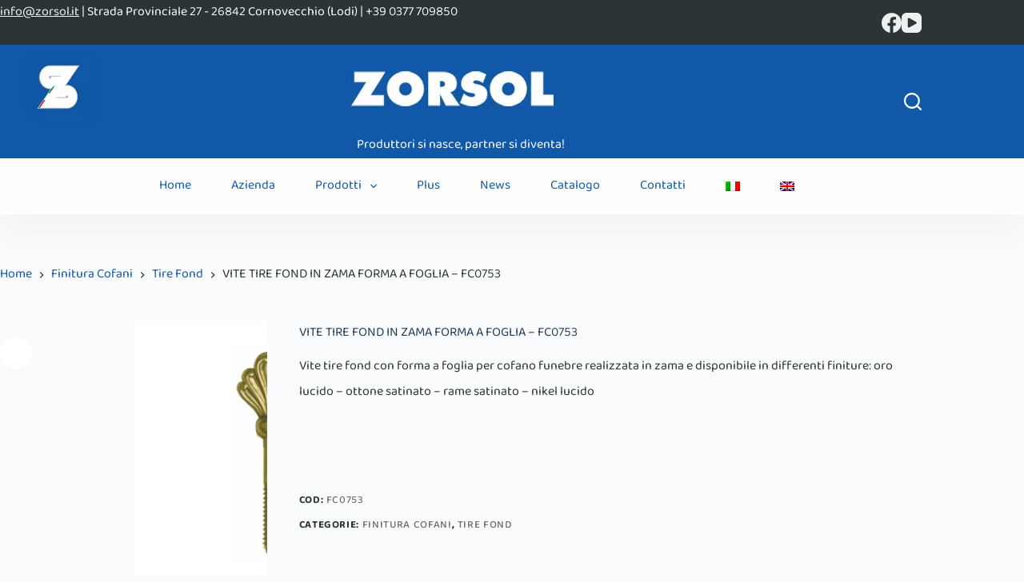

--- FILE ---
content_type: text/html; charset=UTF-8
request_url: https://zorsol.com/prodotti/finitura-cofani/tire-fond/vite-tire-fond-in-zama-forma-a-foglia-fc0753/
body_size: 44894
content:
<!DOCTYPE html>
<html lang="it-IT" prefix="og: https://ogp.me/ns#">
<head>
<meta charset="UTF-8">
<script>if(navigator.userAgent.match(/MSIE|Internet Explorer/i)||navigator.userAgent.match(/Trident\/7\..*?rv:11/i)){var href=document.location.href;if(!href.match(/[?&]nowprocket/)){if(href.indexOf("?")==-1){if(href.indexOf("#")==-1){document.location.href=href+"?nowprocket=1"}else{document.location.href=href.replace("#","?nowprocket=1#")}}else{if(href.indexOf("#")==-1){document.location.href=href+"&nowprocket=1"}else{document.location.href=href.replace("#","&nowprocket=1#")}}}}</script><script>(()=>{class RocketLazyLoadScripts{constructor(){this.v="2.0.2",this.userEvents=["keydown","keyup","mousedown","mouseup","mousemove","mouseover","mouseenter","mouseout","mouseleave","touchmove","touchstart","touchend","touchcancel","wheel","click","dblclick","input","visibilitychange"],this.attributeEvents=["onblur","onclick","oncontextmenu","ondblclick","onfocus","onmousedown","onmouseenter","onmouseleave","onmousemove","onmouseout","onmouseover","onmouseup","onmousewheel","onscroll","onsubmit"]}async t(){this.i(),this.o(),/iP(ad|hone)/.test(navigator.userAgent)&&this.h(),this.u(),this.l(this),this.m(),this.k(this),this.p(this),this._(),await Promise.all([this.R(),this.L()]),this.lastBreath=Date.now(),this.S(this),this.P(),this.D(),this.O(),this.M(),await this.C(this.delayedScripts.normal),await this.C(this.delayedScripts.defer),await this.C(this.delayedScripts.async),this.T("domReady"),await this.F(),await this.j(),await this.I(),this.T("windowLoad"),await this.A(),window.dispatchEvent(new Event("rocket-allScriptsLoaded")),this.everythingLoaded=!0,this.lastTouchEnd&&await new Promise((t=>setTimeout(t,500-Date.now()+this.lastTouchEnd))),this.H(),this.T("all"),this.U(),this.W()}i(){this.CSPIssue=sessionStorage.getItem("rocketCSPIssue"),document.addEventListener("securitypolicyviolation",(t=>{this.CSPIssue||"script-src-elem"!==t.violatedDirective||"data"!==t.blockedURI||(this.CSPIssue=!0,sessionStorage.setItem("rocketCSPIssue",!0))}),{isRocket:!0})}o(){window.addEventListener("pageshow",(t=>{this.persisted=t.persisted,this.realWindowLoadedFired=!0}),{isRocket:!0}),window.addEventListener("pagehide",(()=>{this.onFirstUserAction=null}),{isRocket:!0})}h(){let t;function e(e){t=e}window.addEventListener("touchstart",e,{isRocket:!0}),window.addEventListener("touchend",(function i(o){Math.abs(o.changedTouches[0].pageX-t.changedTouches[0].pageX)<10&&Math.abs(o.changedTouches[0].pageY-t.changedTouches[0].pageY)<10&&o.timeStamp-t.timeStamp<200&&(o.target.dispatchEvent(new PointerEvent("click",{target:o.target,bubbles:!0,cancelable:!0})),event.preventDefault(),window.removeEventListener("touchstart",e,{isRocket:!0}),window.removeEventListener("touchend",i,{isRocket:!0}))}),{isRocket:!0})}q(t){this.userActionTriggered||("mousemove"!==t.type||this.firstMousemoveIgnored?"keyup"===t.type||"mouseover"===t.type||"mouseout"===t.type||(this.userActionTriggered=!0,this.onFirstUserAction&&this.onFirstUserAction()):this.firstMousemoveIgnored=!0),"click"===t.type&&t.preventDefault(),this.savedUserEvents.length>0&&(t.stopPropagation(),t.stopImmediatePropagation()),"touchstart"===this.lastEvent&&"touchend"===t.type&&(this.lastTouchEnd=Date.now()),"click"===t.type&&(this.lastTouchEnd=0),this.lastEvent=t.type,this.savedUserEvents.push(t)}u(){this.savedUserEvents=[],this.userEventHandler=this.q.bind(this),this.userEvents.forEach((t=>window.addEventListener(t,this.userEventHandler,{passive:!1,isRocket:!0})))}U(){this.userEvents.forEach((t=>window.removeEventListener(t,this.userEventHandler,{passive:!1,isRocket:!0}))),this.savedUserEvents.forEach((t=>{t.target.dispatchEvent(new window[t.constructor.name](t.type,t))}))}m(){this.eventsMutationObserver=new MutationObserver((t=>{const e="return false";for(const i of t){if("attributes"===i.type){const t=i.target.getAttribute(i.attributeName);t&&t!==e&&(i.target.setAttribute("data-rocket-"+i.attributeName,t),i.target.setAttribute(i.attributeName,e))}"childList"===i.type&&i.addedNodes.forEach((t=>{if(t.nodeType===Node.ELEMENT_NODE)for(const i of t.attributes)this.attributeEvents.includes(i.name)&&i.value&&""!==i.value&&(t.setAttribute("data-rocket-"+i.name,i.value),t.setAttribute(i.name,e))}))}})),this.eventsMutationObserver.observe(document,{subtree:!0,childList:!0,attributeFilter:this.attributeEvents})}H(){this.eventsMutationObserver.disconnect(),this.attributeEvents.forEach((t=>{document.querySelectorAll("[data-rocket-"+t+"]").forEach((e=>{e.setAttribute(t,e.getAttribute("data-rocket-"+t)),e.removeAttribute("data-rocket-"+t)}))}))}k(t){Object.defineProperty(HTMLElement.prototype,"onclick",{get(){return this.rocketonclick},set(e){this.rocketonclick=e,this.setAttribute(t.everythingLoaded?"onclick":"data-rocket-onclick","this.rocketonclick(event)")}})}S(t){function e(e,i){let o=e[i];e[i]=null,Object.defineProperty(e,i,{get:()=>o,set(s){t.everythingLoaded?o=s:e["rocket"+i]=o=s}})}e(document,"onreadystatechange"),e(window,"onload"),e(window,"onpageshow");try{Object.defineProperty(document,"readyState",{get:()=>t.rocketReadyState,set(e){t.rocketReadyState=e},configurable:!0}),document.readyState="loading"}catch(t){console.log("WPRocket DJE readyState conflict, bypassing")}}l(t){this.originalAddEventListener=EventTarget.prototype.addEventListener,this.originalRemoveEventListener=EventTarget.prototype.removeEventListener,this.savedEventListeners=[],EventTarget.prototype.addEventListener=function(e,i,o){o&&o.isRocket||!t.B(e,this)&&!t.userEvents.includes(e)||t.B(e,this)&&!t.userActionTriggered||e.startsWith("rocket-")?t.originalAddEventListener.call(this,e,i,o):t.savedEventListeners.push({target:this,remove:!1,type:e,func:i,options:o})},EventTarget.prototype.removeEventListener=function(e,i,o){o&&o.isRocket||!t.B(e,this)&&!t.userEvents.includes(e)||t.B(e,this)&&!t.userActionTriggered||e.startsWith("rocket-")?t.originalRemoveEventListener.call(this,e,i,o):t.savedEventListeners.push({target:this,remove:!0,type:e,func:i,options:o})}}T(t){"all"===t&&(EventTarget.prototype.addEventListener=this.originalAddEventListener,EventTarget.prototype.removeEventListener=this.originalRemoveEventListener),this.savedEventListeners=this.savedEventListeners.filter((e=>{let i=e.type,o=e.target||window;return"domReady"===t&&"DOMContentLoaded"!==i&&"readystatechange"!==i||("windowLoad"===t&&"load"!==i&&"readystatechange"!==i&&"pageshow"!==i||(this.B(i,o)&&(i="rocket-"+i),e.remove?o.removeEventListener(i,e.func,e.options):o.addEventListener(i,e.func,e.options),!1))}))}p(t){let e;function i(e){return t.everythingLoaded?e:e.split(" ").map((t=>"load"===t||t.startsWith("load.")?"rocket-jquery-load":t)).join(" ")}function o(o){function s(e){const s=o.fn[e];o.fn[e]=o.fn.init.prototype[e]=function(){return this[0]===window&&t.userActionTriggered&&("string"==typeof arguments[0]||arguments[0]instanceof String?arguments[0]=i(arguments[0]):"object"==typeof arguments[0]&&Object.keys(arguments[0]).forEach((t=>{const e=arguments[0][t];delete arguments[0][t],arguments[0][i(t)]=e}))),s.apply(this,arguments),this}}if(o&&o.fn&&!t.allJQueries.includes(o)){const e={DOMContentLoaded:[],"rocket-DOMContentLoaded":[]};for(const t in e)document.addEventListener(t,(()=>{e[t].forEach((t=>t()))}),{isRocket:!0});o.fn.ready=o.fn.init.prototype.ready=function(i){function s(){parseInt(o.fn.jquery)>2?setTimeout((()=>i.bind(document)(o))):i.bind(document)(o)}return t.realDomReadyFired?!t.userActionTriggered||t.fauxDomReadyFired?s():e["rocket-DOMContentLoaded"].push(s):e.DOMContentLoaded.push(s),o([])},s("on"),s("one"),s("off"),t.allJQueries.push(o)}e=o}t.allJQueries=[],o(window.jQuery),Object.defineProperty(window,"jQuery",{get:()=>e,set(t){o(t)}})}P(){const t=new Map;document.write=document.writeln=function(e){const i=document.currentScript,o=document.createRange(),s=i.parentElement;let n=t.get(i);void 0===n&&(n=i.nextSibling,t.set(i,n));const a=document.createDocumentFragment();o.setStart(a,0),a.appendChild(o.createContextualFragment(e)),s.insertBefore(a,n)}}async R(){return new Promise((t=>{this.userActionTriggered?t():this.onFirstUserAction=t}))}async L(){return new Promise((t=>{document.addEventListener("DOMContentLoaded",(()=>{this.realDomReadyFired=!0,t()}),{isRocket:!0})}))}async I(){return this.realWindowLoadedFired?Promise.resolve():new Promise((t=>{window.addEventListener("load",t,{isRocket:!0})}))}M(){this.pendingScripts=[];this.scriptsMutationObserver=new MutationObserver((t=>{for(const e of t)e.addedNodes.forEach((t=>{"SCRIPT"!==t.tagName||t.noModule||t.isWPRocket||this.pendingScripts.push({script:t,promise:new Promise((e=>{const i=()=>{const i=this.pendingScripts.findIndex((e=>e.script===t));i>=0&&this.pendingScripts.splice(i,1),e()};t.addEventListener("load",i,{isRocket:!0}),t.addEventListener("error",i,{isRocket:!0}),setTimeout(i,1e3)}))})}))})),this.scriptsMutationObserver.observe(document,{childList:!0,subtree:!0})}async j(){await this.J(),this.pendingScripts.length?(await this.pendingScripts[0].promise,await this.j()):this.scriptsMutationObserver.disconnect()}D(){this.delayedScripts={normal:[],async:[],defer:[]},document.querySelectorAll("script[type$=rocketlazyloadscript]").forEach((t=>{t.hasAttribute("data-rocket-src")?t.hasAttribute("async")&&!1!==t.async?this.delayedScripts.async.push(t):t.hasAttribute("defer")&&!1!==t.defer||"module"===t.getAttribute("data-rocket-type")?this.delayedScripts.defer.push(t):this.delayedScripts.normal.push(t):this.delayedScripts.normal.push(t)}))}async _(){await this.L();let t=[];document.querySelectorAll("script[type$=rocketlazyloadscript][data-rocket-src]").forEach((e=>{let i=e.getAttribute("data-rocket-src");if(i&&!i.startsWith("data:")){i.startsWith("//")&&(i=location.protocol+i);try{const o=new URL(i).origin;o!==location.origin&&t.push({src:o,crossOrigin:e.crossOrigin||"module"===e.getAttribute("data-rocket-type")})}catch(t){}}})),t=[...new Map(t.map((t=>[JSON.stringify(t),t]))).values()],this.N(t,"preconnect")}async $(t){if(await this.G(),!0!==t.noModule||!("noModule"in HTMLScriptElement.prototype))return new Promise((e=>{let i;function o(){(i||t).setAttribute("data-rocket-status","executed"),e()}try{if(navigator.userAgent.includes("Firefox/")||""===navigator.vendor||this.CSPIssue)i=document.createElement("script"),[...t.attributes].forEach((t=>{let e=t.nodeName;"type"!==e&&("data-rocket-type"===e&&(e="type"),"data-rocket-src"===e&&(e="src"),i.setAttribute(e,t.nodeValue))})),t.text&&(i.text=t.text),t.nonce&&(i.nonce=t.nonce),i.hasAttribute("src")?(i.addEventListener("load",o,{isRocket:!0}),i.addEventListener("error",(()=>{i.setAttribute("data-rocket-status","failed-network"),e()}),{isRocket:!0}),setTimeout((()=>{i.isConnected||e()}),1)):(i.text=t.text,o()),i.isWPRocket=!0,t.parentNode.replaceChild(i,t);else{const i=t.getAttribute("data-rocket-type"),s=t.getAttribute("data-rocket-src");i?(t.type=i,t.removeAttribute("data-rocket-type")):t.removeAttribute("type"),t.addEventListener("load",o,{isRocket:!0}),t.addEventListener("error",(i=>{this.CSPIssue&&i.target.src.startsWith("data:")?(console.log("WPRocket: CSP fallback activated"),t.removeAttribute("src"),this.$(t).then(e)):(t.setAttribute("data-rocket-status","failed-network"),e())}),{isRocket:!0}),s?(t.fetchPriority="high",t.removeAttribute("data-rocket-src"),t.src=s):t.src="data:text/javascript;base64,"+window.btoa(unescape(encodeURIComponent(t.text)))}}catch(i){t.setAttribute("data-rocket-status","failed-transform"),e()}}));t.setAttribute("data-rocket-status","skipped")}async C(t){const e=t.shift();return e?(e.isConnected&&await this.$(e),this.C(t)):Promise.resolve()}O(){this.N([...this.delayedScripts.normal,...this.delayedScripts.defer,...this.delayedScripts.async],"preload")}N(t,e){this.trash=this.trash||[];let i=!0;var o=document.createDocumentFragment();t.forEach((t=>{const s=t.getAttribute&&t.getAttribute("data-rocket-src")||t.src;if(s&&!s.startsWith("data:")){const n=document.createElement("link");n.href=s,n.rel=e,"preconnect"!==e&&(n.as="script",n.fetchPriority=i?"high":"low"),t.getAttribute&&"module"===t.getAttribute("data-rocket-type")&&(n.crossOrigin=!0),t.crossOrigin&&(n.crossOrigin=t.crossOrigin),t.integrity&&(n.integrity=t.integrity),t.nonce&&(n.nonce=t.nonce),o.appendChild(n),this.trash.push(n),i=!1}})),document.head.appendChild(o)}W(){this.trash.forEach((t=>t.remove()))}async F(){try{document.readyState="interactive"}catch(t){}this.fauxDomReadyFired=!0;try{await this.G(),document.dispatchEvent(new Event("rocket-readystatechange")),await this.G(),document.rocketonreadystatechange&&document.rocketonreadystatechange(),await this.G(),document.dispatchEvent(new Event("rocket-DOMContentLoaded")),await this.G(),window.dispatchEvent(new Event("rocket-DOMContentLoaded"))}catch(t){console.error(t)}}async A(){try{document.readyState="complete"}catch(t){}try{await this.G(),document.dispatchEvent(new Event("rocket-readystatechange")),await this.G(),document.rocketonreadystatechange&&document.rocketonreadystatechange(),await this.G(),window.dispatchEvent(new Event("rocket-load")),await this.G(),window.rocketonload&&window.rocketonload(),await this.G(),this.allJQueries.forEach((t=>t(window).trigger("rocket-jquery-load"))),await this.G();const t=new Event("rocket-pageshow");t.persisted=this.persisted,window.dispatchEvent(t),await this.G(),window.rocketonpageshow&&window.rocketonpageshow({persisted:this.persisted})}catch(t){console.error(t)}}async G(){Date.now()-this.lastBreath>45&&(await this.J(),this.lastBreath=Date.now())}async J(){return document.hidden?new Promise((t=>setTimeout(t))):new Promise((t=>requestAnimationFrame(t)))}B(t,e){return e===document&&"readystatechange"===t||(e===document&&"DOMContentLoaded"===t||(e===window&&"DOMContentLoaded"===t||(e===window&&"load"===t||e===window&&"pageshow"===t)))}static run(){(new RocketLazyLoadScripts).t()}}RocketLazyLoadScripts.run()})();</script>
	
	
	<meta name="viewport" content="width=device-width, initial-scale=1, maximum-scale=5, viewport-fit=cover">
	<link rel="profile" href="https://gmpg.org/xfn/11">

		<style>img:is([sizes="auto" i], [sizes^="auto," i]) { contain-intrinsic-size: 3000px 1500px }</style>
	<link rel="alternate" hreflang="it" href="https://zorsol.com/prodotti/finitura-cofani/tire-fond/vite-tire-fond-in-zama-forma-a-foglia-fc0753/">
<link rel="alternate" hreflang="en" href="https://zorsol.com/en/products/coffin-accessories/tire-fond-en/zamak-coach-screw-leaf-shape-fc0753/">
<link rel="alternate" hreflang="x-default" href="https://zorsol.com/prodotti/finitura-cofani/tire-fond/vite-tire-fond-in-zama-forma-a-foglia-fc0753/">

<!-- Ottimizzazione per i motori di ricerca di Rank Math - https://rankmath.com/ -->
<title>VITE TIRE FOND IN ZAMA FORMA A FOGLIA - FC0753 - Zorsol - Produzione accessori funebri, arte funeraria a Lodi</title>
<style id="rocket-critical-css">[data-header*="type-1"] .ct-header [data-row*="bottom"]{--height:70px;background-color:#fefefe;background-image:none;--theme-border-top:none;--theme-border-bottom:none;--theme-box-shadow:0px 25px 40px rgba(0,0,0,0.03)}[data-header*="type-1"] .ct-header [data-row*="bottom"]>div{--theme-border-top:none;--theme-border-bottom:none}[data-header*="type-1"] .ct-header [data-id="logo"] .site-logo-container{--logo-max-height:110px}[data-header*="type-1"] .ct-header [data-id="logo"] .site-title{--theme-text-transform:uppercase;--theme-font-size:22px;--theme-line-height:1.5;--theme-link-initial-color:var(--theme-palette-color-5);--theme-link-hover-color:var(--paletteColor6)}[data-header*="type-1"] .ct-header [data-id="logo"]{--horizontal-alignment:center}[data-header*="type-1"] .ct-header [data-id="menu"]{--menu-items-spacing:50px;--menu-indicator-active-color:var(--theme-palette-color-3)}[data-header*="type-1"] .ct-header [data-id="menu"]>ul>li>a{--theme-font-family:'Baloo Bhaina 2', Sans-Serif;--theme-font-weight:600;--theme-text-transform:uppercase;--theme-font-size:16px;--theme-line-height:1.4;--theme-link-initial-color:var(--theme-palette-color-3);--theme-link-hover-color:var(--paletteColor1)}[data-header*="type-1"] .ct-header [data-id="menu"][data-menu*="type-3"]>ul>li>a{--theme-link-hover-color:var(--theme-palette-color-5);--theme-link-active-color:var(--theme-palette-color-5)}[data-header*="type-1"] .ct-header [data-id="menu"] .sub-menu .ct-menu-link{--theme-link-initial-color:#ffffff;--theme-link-hover-color:#eaeaea;--theme-font-weight:400;--theme-font-size:14px}[data-header*="type-1"] .ct-header [data-id="menu"] .sub-menu{--dropdown-background-color:var(--paletteColor4);--dropdown-top-offset:5px;--dropdown-width:220px;--dropdown-divider:1px dashed rgba(255,255,255,0.17);--theme-box-shadow:0px 10px 20px rgba(41, 51, 61, 0.1);--theme-border-radius:2px}[data-header*="type-1"] .ct-header [data-row*="middle"]{--height:110px;background-color:var(--theme-palette-color-1);background-image:none;--theme-border-top:none;--theme-border-bottom:none;--theme-box-shadow:none}[data-header*="type-1"] .ct-header [data-row*="middle"]>div{--theme-border-top:none;--theme-border-bottom:none}[data-header*="type-1"] [data-id="mobile-menu"]{--theme-font-weight:700;--theme-font-size:20px;--theme-link-initial-color:#ffffff;--mobile-menu-divider:none}[data-header*="type-1"] #offcanvas{--theme-box-shadow:0px 0px 70px rgba(0, 0, 0, 0.35);--side-panel-width:500px;--horizontal-alignment:left;--text-horizontal-alignment:left}[data-header*="type-1"] #offcanvas .ct-panel-inner{background-color:rgba(18,21,25,0.98)}[data-header*="type-1"] [data-id="search"]{--theme-icon-size:22px;--theme-icon-color:var(--paletteColor5);--theme-icon-hover-color:var(--paletteColor4)}[data-header*="type-1"] [data-id="search"] .ct-label{--theme-font-weight:600;--theme-text-transform:uppercase;--theme-font-size:12px}[data-header*="type-1"] #search-modal .ct-search-form{--theme-link-initial-color:#ffffff;--theme-form-text-initial-color:#ffffff;--theme-form-text-focus-color:#ffffff;--theme-form-field-border-initial-color:rgba(255, 255, 255, 0.2);--theme-button-text-initial-color:rgba(255, 255, 255, 0.7);--theme-button-text-hover-color:#ffffff;--theme-button-background-initial-color:var(--theme-palette-color-1);--theme-button-background-hover-color:var(--theme-palette-color-1)}[data-header*="type-1"] #search-modal{background-color:rgba(18,21,25,0.98)}[data-header*="type-1"] [data-id="socials"].ct-header-socials{--theme-icon-size:25px;--items-spacing:10px}[data-header*="type-1"] [data-id="socials"].ct-header-socials [data-color="custom"]{--theme-icon-color:#ecf0f1;--theme-icon-hover-color:var(--paletteColor5);--background-color:rgba(218, 222, 228, 0.3);--background-hover-color:var(--paletteColor1)}[data-header*="type-1"] .ct-header [data-id="text"]{--max-width:100%;--theme-font-size:15px;--theme-line-height:1.3;--theme-text-color:var(--theme-palette-color-5);--theme-link-initial-color:#ecf0f1;--theme-link-hover-color:#ecf0f1}[data-header*="type-1"] .ct-header [data-row*="top"]{--height:40px;background-color:var(--theme-palette-color-3);background-image:none;--theme-border-top:none;--theme-border-bottom:none;--theme-box-shadow:none}[data-header*="type-1"] .ct-header [data-row*="top"]>div{--theme-border-top:none;--theme-border-bottom:none}[data-header*="type-1"] [data-id="trigger"]{--theme-icon-size:18px;--theme-icon-color:var(--paletteColor5);--theme-icon-hover-color:var(--paletteColor5);--secondColor:#eeeeee;--secondColorHover:#eeeeee;--toggle-button-radius:3px}[data-header*="type-1"] [data-id="trigger"]:not([data-design="simple"]){--toggle-button-padding:10px}[data-header*="type-1"] [data-id="trigger"] .ct-label{--theme-font-weight:600;--theme-text-transform:uppercase;--theme-font-size:12px}[data-header*="type-1"]{--header-height:220px}[data-header*="type-1"] .ct-header{background-image:none}[data-footer*="type-1"] .ct-footer [data-row*="middle"] .ct-widget>*:not(.widget-title){--theme-font-family:'Baloo Bhaina 2', Sans-Serif;--theme-font-weight:400}[data-footer*="type-1"][data-footer*="reveal"] .site-main{--footer-box-shadow:0px 30px 50px rgba(0,0,0,0.3)}:root{--theme-font-family:'Baloo Bhaina 2', Sans-Serif;--theme-font-weight:400;--theme-text-transform:none;--theme-text-decoration:none;--theme-font-size:17px;--theme-line-height:1.65;--theme-letter-spacing:0em;--theme-button-font-family:'Baloo Bhaina 2', Sans-Serif;--theme-button-font-weight:500;--theme-button-font-size:15px;--badge-text-color:var(--paletteColor4);--badge-background-color:var(--paletteColor1);--star-rating-initial-color:var(--paletteColor2);--star-rating-inactive-color:#e9e9ed;--has-classic-forms:var(--true);--has-modern-forms:var(--false);--theme-form-field-background-initial-color:var(--paletteColor5);--theme-form-field-background-focus-color:var(--paletteColor5);--theme-form-field-border-initial-color:var(--theme-border-color);--theme-form-field-border-focus-color:var(--theme-palette-color-1);--theme-form-field-border-width:2px;--theme-form-selection-field-initial-color:var(--theme-border-color);--theme-form-selection-field-active-color:var(--theme-palette-color-1);--e-global-color-blocksy_palette_1:var(--theme-palette-color-1);--e-global-color-blocksy_palette_2:var(--theme-palette-color-2);--e-global-color-blocksy_palette_3:var(--theme-palette-color-3);--e-global-color-blocksy_palette_4:var(--theme-palette-color-4);--e-global-color-blocksy_palette_5:var(--theme-palette-color-5);--e-global-color-blocksy_palette_6:var(--theme-palette-color-6);--e-global-color-blocksy_palette_7:var(--theme-palette-color-7);--e-global-color-blocksy_palette_8:var(--theme-palette-color-8);--theme-palette-color-1:#1158a8;--theme-palette-color-2:#243d59;--theme-palette-color-3:#2d3436;--theme-palette-color-4:#243b56;--theme-palette-color-5:#ffffff;--theme-palette-color-6:#f2f5f7;--theme-palette-color-7:#FAFBFC;--theme-palette-color-8:#ffffff;--theme-text-color:var(--theme-palette-color-3);--theme-link-initial-color:var(--theme-palette-color-1);--theme-link-hover-color:var(--theme-palette-color-2);--theme-selection-text-color:#ffffff;--theme-selection-background-color:var(--theme-palette-color-1);--theme-border-color:var(--theme-palette-color-5);--theme-headings-color:var(--theme-palette-color-4);--theme-content-spacing:1.5em;--theme-button-min-height:40px;--theme-button-shadow:none;--theme-button-transform:none;--theme-button-text-initial-color:#ffffff;--theme-button-text-hover-color:#ffffff;--theme-button-background-initial-color:var(--paletteColor1);--theme-button-background-hover-color:var(--paletteColor2);--theme-button-border:none;--theme-button-border-radius:3px;--theme-button-padding:5px 20px;--theme-normal-container-max-width:1290px;--theme-content-vertical-spacing:60px;--theme-container-edge-spacing:90vw;--theme-narrow-container-max-width:750px;--theme-wide-offset:130px}h1{--theme-font-family:'Baloo Bhaina 2', Sans-Serif;--theme-font-weight:700;--theme-font-size:40px;--theme-line-height:1.5}.ct-breadcrumbs{--theme-font-weight:600;--theme-text-transform:uppercase;--theme-font-size:12px}body{background-color:#fafbfc;background-image:none}.quantity[data-type="type-2"]{--quantity-arrows-initial-color:var(--theme-text-color)}.product-entry-wrapper{--product-gallery-width:30%}.entry-summary-items>.price{--product-element-spacing:35px}.entry-summary-items>.ct-product-divider[data-id="divider_1"]{--product-element-spacing:35px}.entry-summary-items>.ct-product-add-to-cart{--product-element-spacing:35px}.entry-summary-items>.ct-product-divider[data-id="divider_2"]{--product-element-spacing:35px}.entry-summary .entry-title{--theme-font-size:30px;--theme-heading-color:var(--paletteColor1)}.product-entry-wrapper .price{--theme-font-weight:700;--theme-font-size:20px}.entry-summary .ct-product-divider{--single-product-layer-divider:1px solid var(--theme-border-color)}.woocommerce-tabs .tabs{--theme-font-weight:600;--theme-text-transform:uppercase;--theme-font-size:12px;--theme-line-height:1;--theme-link-initial-color:var(--theme-text-color)}.woocommerce-tabs[data-type] .tabs{--tab-background:var(--theme-palette-color-1)}.ct-back-to-top{--theme-icon-color:#ffffff;--theme-icon-hover-color:#ffffff;--theme-border-radius:2px}[data-prefix="product"] [class*="ct-container"]>article[class*="post"]{--has-boxed:var(--false);--has-wide:var(--true)}@media (max-width:999.98px){[data-header*="type-1"] .ct-header [data-row*="middle"]{--height:70px}[data-header*="type-1"] #offcanvas{--side-panel-width:65vw}[data-header*="type-1"] [data-id="socials"].ct-header-socials{--theme-icon-size:20px}[data-header*="type-1"] [data-id="socials"].ct-header-socials [data-color="custom"]{--theme-icon-color:var(--paletteColor5)}[data-header*="type-1"] [data-id="trigger"]{--margin:15px !important}[data-header*="type-1"]{--header-height:70px}}@media (max-width:689.98px){[data-header*="type-1"] .ct-header [data-id="logo"]{--margin:0px !important}[data-header*="type-1"] .ct-header [data-row*="middle"]{--height:70px}[data-header*="type-1"] #offcanvas{--side-panel-width:90vw}:root{--theme-content-vertical-spacing:50px;--theme-container-edge-spacing:88vw}}ul{box-sizing:border-box}.entry-content{counter-reset:footnotes}:root{--wp--preset--font-size--normal:16px;--wp--preset--font-size--huge:42px}.screen-reader-text{clip:rect(1px,1px,1px,1px);word-wrap:normal!important;border:0;-webkit-clip-path:inset(50%);clip-path:inset(50%);height:1px;margin:-1px;overflow:hidden;padding:0;position:absolute;width:1px}.wpml-ls-flag{display:inline-block}.wpml-ls-flag{display:inline-block}button.pswp__button{box-shadow:none!important;background-image:url(https://zorsol.com/wp-content/plugins/woocommerce/assets/css/photoswipe/default-skin/default-skin.png)!important}button.pswp__button,button.pswp__button--arrow--left::before,button.pswp__button--arrow--right::before{background-color:transparent!important}button.pswp__button--arrow--left,button.pswp__button--arrow--right{background-image:none!important}.pswp{display:none;position:absolute;width:100%;height:100%;left:0;top:0;overflow:hidden;-ms-touch-action:none;touch-action:none;z-index:1500;-webkit-text-size-adjust:100%;-webkit-backface-visibility:hidden;outline:0}.pswp *{-webkit-box-sizing:border-box;box-sizing:border-box}.pswp__bg{position:absolute;left:0;top:0;width:100%;height:100%;background:#000;opacity:0;-webkit-transform:translateZ(0);transform:translateZ(0);-webkit-backface-visibility:hidden;will-change:opacity}.pswp__scroll-wrap{position:absolute;left:0;top:0;width:100%;height:100%;overflow:hidden}.pswp__container{-ms-touch-action:none;touch-action:none;position:absolute;left:0;right:0;top:0;bottom:0}.pswp__container{-webkit-touch-callout:none}.pswp__bg{will-change:opacity}.pswp__container{-webkit-backface-visibility:hidden}.pswp__item{position:absolute;left:0;right:0;top:0;bottom:0;overflow:hidden}.pswp__button{width:44px;height:44px;position:relative;background:0 0;overflow:visible;-webkit-appearance:none;display:block;border:0;padding:0;margin:0;float:right;opacity:.75;-webkit-box-shadow:none;box-shadow:none}.pswp__button::-moz-focus-inner{padding:0;border:0}.pswp__button,.pswp__button--arrow--left:before,.pswp__button--arrow--right:before{background:url(https://zorsol.com/wp-content/plugins/woocommerce/assets/css/photoswipe/default-skin/default-skin.png) 0 0 no-repeat;background-size:264px 88px;width:44px;height:44px}.pswp__button--close{background-position:0 -44px}.pswp__button--share{background-position:-44px -44px}.pswp__button--fs{display:none}.pswp__button--zoom{display:none;background-position:-88px 0}.pswp__button--arrow--left,.pswp__button--arrow--right{background:0 0;top:50%;margin-top:-50px;width:70px;height:100px;position:absolute}.pswp__button--arrow--left{left:0}.pswp__button--arrow--right{right:0}.pswp__button--arrow--left:before,.pswp__button--arrow--right:before{content:'';top:35px;background-color:rgba(0,0,0,.3);height:30px;width:32px;position:absolute}.pswp__button--arrow--left:before{left:6px;background-position:-138px -44px}.pswp__button--arrow--right:before{right:6px;background-position:-94px -44px}.pswp__share-modal{display:block;background:rgba(0,0,0,.5);width:100%;height:100%;top:0;left:0;padding:10px;position:absolute;z-index:1600;opacity:0;-webkit-backface-visibility:hidden;will-change:opacity}.pswp__share-modal--hidden{display:none}.pswp__share-tooltip{z-index:1620;position:absolute;background:#fff;top:56px;border-radius:2px;display:block;width:auto;right:44px;-webkit-box-shadow:0 2px 5px rgba(0,0,0,.25);box-shadow:0 2px 5px rgba(0,0,0,.25);-webkit-transform:translateY(6px);-ms-transform:translateY(6px);transform:translateY(6px);-webkit-backface-visibility:hidden;will-change:transform}.pswp__counter{position:absolute;left:0;top:0;height:44px;font-size:13px;line-height:44px;color:#fff;opacity:.75;padding:0 10px}.pswp__caption{position:absolute;left:0;bottom:0;width:100%;min-height:44px}.pswp__caption__center{text-align:left;max-width:420px;margin:0 auto;font-size:13px;padding:10px;line-height:20px;color:#ccc}.pswp__preloader{width:44px;height:44px;position:absolute;top:0;left:50%;margin-left:-22px;opacity:0;will-change:opacity;direction:ltr}.pswp__preloader__icn{width:20px;height:20px;margin:12px}@media screen and (max-width:1024px){.pswp__preloader{position:relative;left:auto;top:auto;margin:0;float:right}}.pswp__ui{-webkit-font-smoothing:auto;visibility:visible;opacity:1;z-index:1550}.pswp__top-bar{position:absolute;left:0;top:0;height:44px;width:100%}.pswp__caption,.pswp__top-bar{-webkit-backface-visibility:hidden;will-change:opacity}.pswp__caption,.pswp__top-bar{background-color:rgba(0,0,0,.5)}.pswp__ui--hidden .pswp__button--arrow--left,.pswp__ui--hidden .pswp__button--arrow--right,.pswp__ui--hidden .pswp__caption,.pswp__ui--hidden .pswp__top-bar{opacity:.001}.wpml-ls-menu-item .wpml-ls-flag{display:inline;vertical-align:baseline}ul .wpml-ls-menu-item a{display:flex;align-items:center}:root{--theme-default-editor:var(--true);--theme-border:none;--theme-list-indent:2.5em;--true:initial;--false:"";--has-link-decoration:var(--true);--has-transparent-header:0;--theme-container-width:min(100%, var(--theme-container-width-base));--theme-container-width-base:calc(var(--theme-container-edge-spacing, 90vw) - var(--theme-frame-size, 0px) * 2)}@supports not (aspect-ratio:auto){.ct-media-container img{position:absolute;width:100%;height:100%}.ct-media-container:before{display:block;content:"";width:100%;padding-bottom:100%}}html{-webkit-text-size-adjust:100%;scroll-behavior:smooth}body{overflow-x:hidden;overflow-wrap:break-word;-moz-osx-font-smoothing:grayscale;-webkit-font-smoothing:antialiased}*,*::before,*::after{box-sizing:border-box}body,p,h1,ul,li,form,label,figure,button{margin:0;padding:0;border:none;font-size:inherit;text-align:inherit;line-height:inherit}input{margin:0}img{height:auto;max-width:100%;vertical-align:middle}figure{display:block}ul{list-style-type:var(--theme-list-style-type, disc)}body{color:var(--theme-text-color)}h1{color:var(--theme-heading-color, var(--theme-heading-1-color, var(--theme-headings-color)))}@media (max-width:689.98px){.ct-hidden-sm{display:none!important}}@media (min-width:690px)and (max-width:999.98px){.ct-hidden-md{display:none!important}}@media (min-width:1000px){.ct-hidden-lg{display:none!important}}.screen-reader-text{background:rgba(0,0,0,0)}body,h1,label,.ct-label,.site-title,.ct-breadcrumbs,.ct-header-text,.mobile-menu a,.menu .ct-menu-link,.entry-summary .price,.woocommerce-tabs .tabs,.ct-widget>*{font-family:var(--theme-font-family);font-size:var(--theme-font-size);font-weight:var(--theme-font-weight);font-style:var(--theme-font-style, inherit);line-height:var(--theme-line-height);letter-spacing:var(--theme-letter-spacing);text-transform:var(--theme-text-transform);-webkit-text-decoration:var(--theme-text-decoration);text-decoration:var(--theme-text-decoration)}.screen-reader-text{border:0;clip:rect(1px,1px,1px,1px);-webkit-clip-path:inset(50%);clip-path:inset(50%);height:1px;margin:-1px;overflow:hidden;padding:0;position:absolute!important;width:1px;word-wrap:normal!important;word-break:normal}.skip-link{background-color:#24292e;color:#fff;padding:10px 20px}.show-on-focus{position:absolute;width:1px;height:1px;margin:0;overflow:hidden;clip:rect(1px,1px,1px,1px);top:0;left:0}p{margin-bottom:var(--theme-content-spacing)}ul{padding-inline-start:var(--theme-list-indent);margin-bottom:var(--theme-content-spacing)}h1{margin-bottom:calc(var(--has-theme-content-spacing, 1)*(.3em + 10px))}.menu,.mobile-menu ul,.woocommerce-tabs>ul{margin-bottom:0;--theme-list-indent:0;--theme-list-style-type:none}ul:last-child,ul li:last-child{margin-bottom:0}.ct-icon,.ct-icon-container svg{width:var(--theme-icon-size, 15px);height:var(--theme-icon-size, 15px);fill:var(--theme-icon-color, var(--theme-text-color))}.ct-icon,.ct-icon-container{position:relative}.ct-icon-container{display:flex;align-items:center;justify-content:center}[class*=ct-media-container]{display:inline-flex;overflow:hidden;isolation:isolate;vertical-align:middle}.ct-media-container{position:relative;width:100%}.ct-media-container img{width:inherit;border-radius:inherit;object-fit:var(--theme-object-fit, cover)}a{color:var(--theme-link-initial-color);-webkit-text-decoration:var(--has-link-decoration, var(--theme-text-decoration, none));text-decoration:var(--has-link-decoration, var(--theme-text-decoration, none))}[data-link=type-2] .entry-content p>a{--theme-text-decoration:underline}.ct-ajax-loader{position:absolute;inset:0;z-index:0;margin:auto;display:flex;border-radius:100%;width:var(--loader-size, 20px);height:var(--loader-size, 20px);color:var(--loader-color, #c5cbd0)}[data-label=left] .ct-label{margin-inline-end:.7em}[data-label=right] .ct-label{order:2;margin-inline-start:.7em}input[type=text],input[type=number],input[type=search]{-webkit-appearance:none;appearance:none;width:var(--theme-form-field-width, 100%);height:var(--theme-form-field-height, 40px);font-family:inherit;font-size:var(--theme-form-font-size, 16px);color:var(--theme-form-text-initial-color, var(--theme-text-color));padding:var(--has-classic-forms, var(--theme-form-field-padding, 0 12px));border-width:var(--theme-form-field-border-width, 1px);border-style:var(--theme-form-field-border-style, solid);border-color:var(--theme-form-field-border-initial-color);border-radius:var(--has-classic-forms, var(--theme-form-field-border-radius, 3px));background-color:var(--has-classic-forms, var(--theme-form-field-background-initial-color))}input[type=text]:-moz-placeholder,input[type=number]:-moz-placeholder,input[type=search]:-moz-placeholder{opacity:.6;color:inherit}input[type=text]::-moz-placeholder,input[type=number]::-moz-placeholder,input[type=search]::-moz-placeholder{opacity:.6;color:inherit}input[type=text]:-ms-input-placeholder,input[type=number]:-ms-input-placeholder,input[type=search]:-ms-input-placeholder{opacity:.6;color:inherit}input[type=text]::-webkit-input-placeholder,input[type=number]::-webkit-input-placeholder,input[type=search]::-webkit-input-placeholder{opacity:.6;color:inherit}label{font-size:15px;line-height:inherit;margin:0 0 .5em 0}.ct-breadcrumbs{color:var(--theme-text-color);--has-link-decoration:var(--false)}.ct-breadcrumbs[data-source=default]>span{display:inline-flex;align-items:center;vertical-align:middle}.ct-breadcrumbs[data-source=default]>span .separator{margin:0 8px}:target{scroll-margin-top:calc(var(--admin-bar, 0px) + var(--theme-frame-size, 0px) + var(--scroll-margin-top-offset, 0px))}.button,[type=submit],.wp-element-button,.woocommerce button.button{display:inline-flex;align-items:center;justify-content:center;min-height:var(--theme-button-min-height);padding:var(--theme-button-padding);border:none;-webkit-appearance:none;appearance:none;text-align:center;border-radius:var(--theme-button-border-radius, 3px);--has-link-decoration:var(--false)}@media (max-width:479.98px){.button,[type=submit],.wp-element-button,.woocommerce button.button{--padding:5px 15px}}.button,[type=submit],.wp-element-button,.woocommerce button.button{position:relative;color:var(--theme-button-text-initial-color);border:var(--theme-button-border);background-color:var(--theme-button-background-initial-color)}@media (hover:hover){@supports (filter:blur()){.button:before,[type=submit]:before,.wp-element-button:before,.woocommerce button.button:before{display:var(--theme-button-shadow, block);position:absolute;z-index:-1;content:"";inset-inline:10px;inset-block:12px 0;opacity:0;border-radius:inherit;background:inherit;filter:blur(11px)}}}.button,[type=submit],.wp-element-button,.woocommerce button.button{font-family:var(--theme-button-font-family, var(--theme-font-family));font-size:var(--theme-button-font-size);font-weight:var(--theme-button-font-weight);font-style:var(--theme-button-font-style);line-height:var(--theme-button-line-height);letter-spacing:var(--theme-button-letter-spacing);text-transform:var(--theme-button-text-transform);-webkit-text-decoration:var(--theme-button-text-decoration);text-decoration:var(--theme-button-text-decoration)}[class*=ct-toggle]{display:flex;align-items:center;justify-content:center;position:var(--toggle-button-position, relative);z-index:var(--toggle-button-z-index, initial);-webkit-appearance:none;appearance:none;width:var(--toggle-button-size);height:var(--toggle-button-size);margin-inline-start:var(--toggle-button-margin-start, auto);margin-inline-end:var(--toggle-button-margin-end, initial);padding:var(--toggle-button-padding, 0px)!important;box-shadow:var(--toggle-button-shadow, none)!important;border-radius:var(--toggle-button-radius, 0)!important;border-width:var(--toggle-button-border-width, 0px)!important;border-style:var(--toggle-button-border-style, solid)!important;border-color:var(--toggle-button-border-color, transparent)!important;background:var(--toggle-button-background, transparent)!important}[class*=ct-toggle] svg{transform:var(--toggle-icon-transform)}[class*=ct-toggle-close]{top:var(--toggle-button-top, initial);inset-inline-end:var(--toggle-button-inset-end, 0);--theme-icon-size:12px;--theme-icon-color:rgba(255, 255, 255, 0.7)}[class*=ct-toggle-close][data-type=type-1]{--outline-offset:5px}nav[class*=menu] .ct-menu-link{color:var(--theme-link-initial-color);--theme-icon-color:var(--theme-link-initial-color)}nav[class*=menu] li[class*=current-menu-]>.ct-menu-link{color:var(--theme-link-active-color, var(--theme-link-hover-color))}.menu{display:flex;gap:var(--menu-items-gap, 0px)}.menu li.menu-item{display:flex;align-items:center}.menu>li>.ct-menu-link{white-space:nowrap;justify-content:var(--menu-item-alignment, center);height:var(--menu-item-height, 100%);--menu-item-padding:0 calc(var(--menu-items-spacing, 25px) / 2)}.ct-menu-link{display:flex;align-items:center;position:relative;width:100%;border-radius:var(--menu-item-radius, inherit)}.ct-menu-link:not(:empty){padding:var(--menu-item-padding, 0px)}[data-menu]>ul>li>a:before,[data-menu]>ul>li>a:after{position:absolute;left:var(--menu-indicator-left, 0);right:var(--menu-indicator-right, 0);margin:var(--menu-indicator-margin, 0);height:var(--menu-indicator-height, 2px);opacity:var(--menu-indicator-opacity, 0);background-color:var(--menu-indicator-hover-color, var(--theme-palette-color-2))}[data-menu]>ul>li>a:before{top:var(--menu-indicator-y-position, 0)}[data-menu]>ul>li>a:after{bottom:var(--menu-indicator-y-position, 0)}[data-responsive=no]{overflow:hidden}[data-responsive=no] .sub-menu{display:none}[class*=animated-submenu]>.sub-menu{position:var(--dropdown-position, absolute);top:100%;z-index:10;min-width:100px;margin-top:var(--sticky-state-dropdown-top-offset, var(--dropdown-top-offset, 0));border-radius:var(--theme-border-radius);width:var(--dropdown-width, 200px);background-color:var(--dropdown-background-color, var(--theme-palette-color-4));box-shadow:var(--theme-box-shadow)}[class*=animated-submenu]>.sub-menu:before{position:absolute;content:"";top:0;left:0;width:100%;height:var(--sticky-state-dropdown-top-offset, var(--dropdown-top-offset, 0));transform:translateY(-100%)}.animated-submenu-inline>.sub-menu{top:0;margin-top:0}.animated-submenu-inline>.sub-menu:before{width:var(--dropdown-horizontal-offset, 5px);height:100%;transform:initial}.ct-toggle-dropdown-desktop{--theme-icon-size:8px;--toggle-button-size:18px;--toggle-button-margin-end:-5px;--toggle-button-margin-start:var(--dropdown-toggle-margin-start, 0.2em)}.animated-submenu-inline{--dropdown-toggle-margin-start:auto;--toggle-ghost-inset-end:calc(var(--dropdown-items-spacing, 13px) * 1.5 + 13px)}.ct-toggle-dropdown-desktop-ghost{flex:0 0 var(--toggle-button-size, 18px);inset-inline-end:var(--toggle-ghost-inset-end, calc(var(--menu-items-spacing, 25px) / 2 + 13px));--toggle-button-size:18px;--toggle-button-margin-end:-18px}.sub-menu{--menu-item-padding:var(--dropdown-items-spacing, 13px) calc(var(--dropdown-items-spacing, 13px) * 1.5)}.sub-menu .menu-item{border-top:var(--dropdown-divider)}[class*=animated-submenu]>.sub-menu{opacity:0;visibility:hidden}[class*=animated-submenu]:not(.ct-active):not([class*=ct-mega-menu])>.sub-menu{overflow:hidden;max-height:calc(100vh - var(--header-height) - var(--admin-bar, 0px) - var(--theme-frame-size, 0px) - 10px)}.mobile-menu{width:100%}.mobile-menu li{display:flex;flex-direction:column;align-items:var(--horizontal-alignment)}.mobile-menu .ct-menu-link{text-align:var(--text-horizontal-alignment);justify-content:var(--horizontal-alignment);--menu-item-padding:var(--items-vertical-spacing, 5px) 0}.mobile-menu .ct-sub-menu-parent{display:flex;align-items:center;column-gap:10px}.mobile-menu [class*=children]>ul{position:relative;width:calc(100% + 10px);margin-inline-end:-10px;padding-inline-end:10px;overflow:hidden}.mobile-menu[data-interaction=click] [class*=children]:not(.dropdown-active)>ul{display:none}#header{position:relative;z-index:50}@media (max-width:999.98px){#header [data-device=desktop]{display:none}}@media (min-width:1000px){#header [data-device=mobile]{display:none}}#header [data-row]{position:var(--position, relative);box-shadow:var(--theme-box-shadow);border-top:var(--theme-border-top);border-bottom:var(--theme-border-bottom)}#header [data-row]>div{min-height:var(--shrink-height, var(--height));border-top:var(--theme-border-top);border-bottom:var(--theme-border-bottom)}#header [data-row*=top]{z-index:3}#header [data-row*=middle]{z-index:2}#header [data-row*=bottom]{z-index:1}#header [data-column]{min-height:inherit}#header [data-column=middle]{display:flex}#header [data-column=start],#header [data-column=end]{min-width:0}#header [data-items]{width:100%}#header [data-column-set="2"]>div{display:grid;grid-template-columns:auto auto}#header [data-column-set="3"]>div{display:grid;grid-template-columns:1fr var(--middle-column-width, auto) 1fr}[data-placements]{display:grid}[data-column=middle]>[data-items]{justify-content:center}[data-column=end]>[data-items=primary]{justify-content:flex-end}#header [data-items]{display:flex;align-items:center;min-width:0}#header [data-items]>*{margin:var(--margin, 0 10px)}[data-column=start] [data-items=primary]>*:first-child{--margin:0 10px 0 0}[data-column=end] [data-items=primary]>*:last-child{--margin:0 0 0 10px}.ct-header-text{display:flex;align-items:var(--align-items, center)}.ct-social-box{--theme-link-initial-color:var(--theme-text-color)}.ct-header-search,.ct-header-trigger{--theme-link-initial-color:var(--theme-text-color)}.ct-header-search .ct-label,.ct-header-trigger .ct-label{color:var(--theme-link-initial-color)}[class*=header-menu]{display:flex;align-items:center;height:100%;min-width:0}[class*=header-menu] .menu{height:inherit}#search-modal{--vertical-alignment:initial}#search-modal input{--has-classic-forms:var(--false);--theme-form-field-border-width:0 0 1px 0;--search-input-additional-padding:10px}@media (max-width:689.98px){#search-modal input{--theme-form-font-size:22px;--theme-form-field-height:70px;--theme-form-field-padding:0px;margin-bottom:25px}}@media (min-width:690px){#search-modal input{--theme-form-font-size:35px;--theme-form-field-height:90px;--theme-form-field-padding:0 50px 0 0;margin-bottom:35px}}#search-modal form{display:block;margin:auto;width:100%;max-width:var(--max-width, 800px)}@media (max-width:999.98px){#search-modal form{--max-width:90%;--search-button-size:40px}}@media (min-width:690px){#search-modal form{--search-button-size:48px}}#search-modal form .ct-search-form-controls{position:absolute;inset-inline-end:0}@media (max-width:689.98px){#search-modal form .ct-search-form-controls{top:15px}}@media (min-width:690px){#search-modal form .ct-search-form-controls{top:21px}}#search-modal form .ct-search-form-controls button{--theme-button-border-radius:100%;--theme-icon-size:calc(100% / 3)}.ct-header-text{color:var(--theme-text-color);text-align:var(--horizontal-alignment)}.ct-header-text[data-width=stretch]{width:100%;max-width:var(--max-width)}.ct-header-text .entry-content{width:100%}.ct-header-trigger .ct-icon rect{transform-origin:50% 50%}.ct-header-trigger[data-design*=outline]{--toggle-button-border-width:1px;--toggle-button-border-color:var(--secondColor, rgba(224, 229, 235, 0.9))}.site-branding{display:flex;text-align:var(--horizontal-alignment)}.site-title{display:block;margin-bottom:0}.site-logo-container{position:relative;line-height:0;height:var(--logo-shrink-height, var(--logo-max-height, 50px))}.site-logo-container img{width:auto;max-width:initial;object-fit:contain}.site-logo-container img{height:inherit;vertical-align:initial}[data-logo=top]{flex-direction:column}#offcanvas .ct-panel-content-inner{--margin:0 0 20px 0}#offcanvas .ct-panel-content-inner>*{margin:var(--margin)}#offcanvas .ct-panel-content-inner>*:first-child{margin-top:0}#offcanvas .ct-panel-content-inner>*:last-child{margin-bottom:0}@media (max-width:999.98px){#offcanvas [data-device=desktop]{display:none}}@media (min-width:1000px){#offcanvas [data-device=mobile]{display:none}}[data-footer*=reveal] .site-main{box-shadow:var(--footer-box-shadow)}[data-footer*=reveal] .site-main,[data-footer*=reveal] #main-container{background:inherit}[data-footer*=reveal] .site-main{z-index:1}.ct-search-form{position:relative;display:flex;isolation:isolate;--theme-link-initial-color:var(--theme-text-color)}.ct-search-form input{z-index:2}.ct-search-form input::-webkit-search-cancel-button{-webkit-appearance:none}.ct-search-form .ct-search-form-controls{display:flex;z-index:2}.ct-search-form .wp-element-button{white-space:nowrap;--theme-button-min-height:var(--search-button-size, var(--theme-form-field-height, 40px))}.ct-search-form .wp-element-button[data-button*=icon]{padding:initial;width:var(--search-button-size, var(--theme-form-field-height, 40px));--theme-icon-color:currentColor}.ct-search-form .ct-ajax-loader{opacity:0;--loader-size:18px}[data-behaviour*=side] .ct-panel-inner{position:absolute;inset-block:0;height:100%;width:var(--side-panel-width, 500px);box-shadow:var(--theme-box-shadow)}[data-behaviour*=left-side] .ct-panel-inner{align-self:flex-start;transform:translate3d(var(--theme-panel-reveal-left, -20%),0,0)}.ct-panel{display:flex;flex-direction:column;position:fixed;z-index:999999;inset:var(--admin-bar, 0px) 0 0 0;opacity:0;visibility:hidden}.ct-panel .ct-panel-inner{display:flex;flex-direction:column}@media (max-width:689.98px){.ct-panel .ct-panel-inner{--panel-padding:25px}}.ct-panel-actions{display:flex;align-items:center;padding-inline:var(--panel-padding, 35px)}@media (max-width:689.98px){.ct-panel-actions{padding-top:20px}}@media (min-width:690px){.ct-panel-actions{padding-top:30px}}.ct-panel-content{flex:1;min-height:0;display:flex;flex-direction:column;justify-content:var(--vertical-alignment, flex-start)}.ct-panel-content-inner{display:flex;flex-direction:column;align-items:var(--horizontal-alignment, flex-start);overflow-y:var(--overflow, auto);padding:var(--panel-padding, 35px)}.ct-social-box{display:flex;flex-direction:var(--items-direction, row);flex-wrap:var(--wrap, wrap);gap:var(--items-spacing, 15px)}.ct-social-box a{display:flex;align-items:center}#main-container{display:flex;flex-direction:column;position:relative;min-height:calc(100vh - var(--admin-bar, 0px) - var(--theme-frame-size, 0px)*2);overflow:hidden;overflow:clip}#main-container .site-main{flex-grow:1}[class*=ct-container]{margin-left:auto;margin-right:auto}.ct-container{width:var(--theme-container-width)}.ct-container{max-width:var(--theme-normal-container-max-width)}[data-vertical-spacing*=top]{padding-top:var(--theme-content-vertical-spacing)}[data-vertical-spacing*=bottom]{padding-bottom:var(--theme-content-vertical-spacing)}.woocommerce-notices-wrapper,article>.hero-section,article>.product .wc-tabs,article>.product .product-entry-wrapper{margin-left:auto;margin-right:auto;width:var(--theme-container-width);max-width:var(--theme-block-max-width)}[data-content=normal]>article{--theme-block-width:var(--has-wide, var(--theme-container-width));--theme-block-max-width:var(--has-wide, var(--theme-normal-container-max-width));--theme-block-wide-max-width:var(--has-wide, calc(var(--theme-normal-container-max-width) + var(--theme-wide-offset) * 2));--theme-boxed-content-max-width:var(--theme-normal-container-max-width)}[class*=ct-container]>article{--has-background:var(--has-boxed);--has-boxed-structure:var(--has-boxed);--wp--style--global--content-size:var(--theme-block-max-width);--wp--style--global--wide-size:var(--theme-block-wide-max-width);border:var(--has-boxed, var(--theme-boxed-content-border));padding:var(--has-boxed, var(--theme-boxed-content-spacing));border-radius:var(--has-boxed, var(--theme-boxed-content-border-radius));box-shadow:var(--has-boxed, var(--theme-boxed-content-box-shadow));margin-left:var(--has-boxed-structure, auto);margin-right:var(--has-boxed-structure, auto);width:var(--has-boxed-structure, var(--theme-container-width));max-width:var(--has-boxed-structure, var(--theme-boxed-content-max-width))}article>.entry-content>*{margin-inline:var(--theme-default-editor, auto)}.entry-content:after{display:table;clear:both;content:""}@font-face{font-family:"woo";src:url(https://zorsol.com/wp-content/themes/blocksy/static/fonts/woo.woff2) format("woff2");font-weight:normal;font-style:normal;font-display:swap}.price{color:var(--theme-text-color)}.product-entry-wrapper{--badge-top:20px;--badge-left:20px}div.quantity{position:relative;display:inline-block;width:var(--quantity-width, 70px);height:var(--quantity-height, 55px)}div.quantity input[type=number]{font-weight:500;text-align:center;max-width:initial;height:inherit;border-radius:var(--theme-form-field-border-radius, 3px)!important;--theme-form-font-size:0.9em;--theme-form-field-height:100%;--theme-form-field-border-style:solid;--theme-form-field-border-initial-color:var(--quantity-initial-color, var(--theme-button-background-initial-color));--theme-form-field-background-initial-color:transparent}div.quantity[data-type] input[type=number]{-moz-appearance:textfield}div.quantity[data-type] input[type=number]::-webkit-inner-spin-button,div.quantity[data-type] input[type=number]::-webkit-outer-spin-button{-webkit-appearance:none}div.quantity .ct-increase,div.quantity .ct-decrease{display:flex;align-items:center;justify-content:center;position:absolute;z-index:1;color:var(--quantity-arrows-initial-color, #fff);background:var(--quantity-initial-color, var(--theme-button-background-initial-color))}div.quantity .ct-increase:before,div.quantity .ct-decrease:before{font-family:"woo";font-weight:normal;line-height:normal}.quantity[data-type=type-2]{width:var(--quantity-width, 130px)}.quantity[data-type=type-2] input[type=number]{border-width:1px;padding-block:0px;padding-inline:calc(var(--quantity-height, 55px)/1.8 + 9%)}.quantity[data-type=type-2] .ct-increase,.quantity[data-type=type-2] .ct-decrease{top:calc(50% - var(--quantity-height, 55px)/3.6);width:calc(var(--quantity-height, 55px)/1.8);height:calc(var(--quantity-height, 55px)/1.8);border-radius:var(--theme-form-field-border-radius, 3px);--quantity-initial-color:transparent}.quantity[data-type=type-2] .ct-increase:before,.quantity[data-type=type-2] .ct-decrease:before{margin-top:2px;font-size:calc(var(--quantity-height, 55px)/5.5)}.quantity[data-type=type-2] .ct-increase{inset-inline-end:9%}.quantity[data-type=type-2] .ct-increase:before{content:"&#59657;"}.quantity[data-type=type-2] .ct-decrease{inset-inline-start:9%}.quantity[data-type=type-2] .ct-decrease:before{content:"&#59658;"}.woocommerce-product-gallery__trigger{position:absolute;top:20px;inset-inline-end:20px;z-index:9;width:39px;height:39px;text-indent:-9999px;border-radius:100%;color:var(--lightbox-button-icon-color, var(--theme-text-color));background:var(--lightbox-button-background-color, #fff)}.woocommerce-product-gallery__trigger:before{position:absolute;inset:0;content:"";background-color:currentColor;-webkit-mask:url("data:image/svg+xml,%3Csvg xmlns='http://www.w3.org/2000/svg' viewBox='0 0 39 39'%3E%3Cpath d='M27.1,26.5l-0.6-0.6c0,0,0,0,0,0l-1.6-1.6c1.1-1.2,1.8-2.8,1.9-4.5c0.3-4.1-2.8-7.8-6.9-8.1c-4.1-0.3-7.8,2.8-8.1,6.9 c-0.3,4.1,2.8,7.8,6.9,8.1c1.7,0.1,3.3-0.3,4.7-1.2l1.7,1.6c0,0,0,0,0,0l0.6,0.6c0.2,0.2,0.4,0.3,0.6,0.3c0,0,0,0,0.1,0 c0.3,0,0.5-0.1,0.6-0.3c0.2-0.2,0.3-0.4,0.3-0.6C27.4,26.9,27.3,26.7,27.1,26.5z M23,23.5c-1.1,1-2.6,1.5-4.1,1.4 c-1.5-0.1-2.9-0.8-3.9-2c-1-1.1-1.5-2.6-1.4-4.1c0.1-1.5,0.8-2.9,2-3.9c1-0.9,2.3-1.4,3.7-1.4c0.1,0,0.3,0,0.4,0 c1.5,0.1,2.9,0.8,3.9,2c1,1.1,1.5,2.6,1.4,4.1C24.9,21.2,24.2,22.5,23,23.5z'/%3E%3C/svg%3E")}.woocommerce .pswp__bg,.woocommerce-page .pswp__bg{opacity:.7!important}.product[class*=gallery] .entry-summary-items>*{margin-bottom:var(--product-element-spacing, 10px)}.product[class*=gallery] .entry-summary-items>*:last-child{margin-bottom:0}.product[class*=gallery] .product_meta>span{font-size:13px;letter-spacing:.05em;text-transform:uppercase;font-weight:700;display:block}.product[class*=gallery] .product_meta>span:not(:last-child){margin-bottom:5px}.product[class*=gallery] .product_meta>span>*{opacity:.7;font-weight:500;--theme-link-initial-color:var(--theme-text-color)}.woocommerce-product-gallery .ct-media-container{display:flex}@media (min-width:1000px){.ct-default-gallery .product-entry-wrapper{display:flex}}@media (min-width:690px)and (max-width:999.98px){.ct-default-gallery .woocommerce-product-gallery{width:100%}}@media (min-width:1000px){.ct-default-gallery .woocommerce-product-gallery{width:var(--product-gallery-width, 50%)}}@media (min-width:690px)and (max-width:999.98px){.ct-default-gallery .entry-summary{width:100%}}@media (min-width:1000px){.ct-default-gallery .entry-summary{margin-inline-start:40px;width:calc(100% - var(--product-gallery-width, 50%))}}div.woocommerce-product-gallery{position:relative;overflow:hidden;align-self:flex-start}@media (max-width:999.98px){div.woocommerce-product-gallery{margin-bottom:3em}}div.woocommerce-product-gallery .ct-product-gallery-container{position:relative}.ct-product-divider{display:block;border-top:var(--single-product-layer-divider)}.product[class*=gallery] form.cart:before,.product[class*=gallery] form.cart:after{content:"";display:table}.product[class*=gallery] form.cart:after{clear:both}.ct-cart-actions{display:flex;flex-wrap:wrap;gap:10px;--theme-button-padding:5px 20px}.ct-cart-actions>*{order:var(--item-order, 5);width:var(--item-width, 100%)}.ct-cart-actions .quantity{--item-order:1;--quantity-height:var(--theme-button-min-height)}@media (max-width:479.98px){.ct-cart-actions .quantity[data-type=type-2]{--quantity-width:100px}}@media (min-width:480px){.ct-cart-actions{--theme-button-min-height:55px}}.ct-cart-actions .single_add_to_cart_button{flex:1;--item-order:2}@media (min-width:690px){.ct-cart-actions .single_add_to_cart_button{max-width:var(--theme-button-max-width)}}.product>.woocommerce-tabs{padding-top:60px;clear:both}.woocommerce div.product div.woocommerce-tabs ul.tabs{display:flex;flex-wrap:wrap;align-items:var(--vertical-alignment, center)}@media (max-width:689.98px){.woocommerce div.product div.woocommerce-tabs ul.tabs{flex-direction:column;--vertical-alignment:stretch}}@media (min-width:690px){.woocommerce div.product div.woocommerce-tabs ul.tabs{justify-content:var(--horizontal-alignment, center)}}.woocommerce div.product div.woocommerce-tabs ul.tabs li{position:relative;display:inline-flex}@media (max-width:689.98px){.woocommerce div.product div.woocommerce-tabs ul.tabs li{border-top:1px solid var(--tab-border-color, var(--theme-border-color))}}.woocommerce div.product div.woocommerce-tabs ul.tabs li a{position:relative;width:100%;text-align:center;line-height:inherit;padding:1.3em 1.5em}.woocommerce div.product div.woocommerce-tabs div.woocommerce-Tabs-panel.panel{padding-top:40px}.woocommerce-tabs[data-type*=type-1] .tabs{border-bottom:1px solid var(--tab-border-color, var(--theme-border-color))}body{font-family:'Baloo Bhaina 2',cursive!important}.header-menu-1>ul>li>a{font-family:'Baloo Bhaina 2',cursive!important}input[type='text']{color:#333333!important}.woocommerce div.product div.woocommerce-tabs ul.tabs{display:none!important}.ct-back-to-top[data-alignment="right"]{bottom:120px!important}.elementor-screen-only,.screen-reader-text{position:absolute;top:-10000em;width:1px;height:1px;margin:-1px;padding:0;overflow:hidden;clip:rect(0,0,0,0);border:0}.elementor *{box-sizing:border-box}:root{--page-title-display:block}h1.entry-title{display:var(--page-title-display)}:root{--swiper-theme-color:#007aff}:root{--swiper-navigation-size:44px}.elementor-kit-393{--e-global-color-primary:#6EC1E4;--e-global-color-secondary:#54595F;--e-global-color-text:#7A7A7A;--e-global-color-accent:#61CE70;--e-global-color-3b7b4bf1:#1158A8;--e-global-color-10becbfc:#2D3436;--e-global-color-7d58745c:#333333;--e-global-color-29bfc9c3:#ECF0F1;--e-global-color-73b717be:#FFF;--e-global-typography-primary-font-family:"Roboto";--e-global-typography-primary-font-weight:600;--e-global-typography-secondary-font-family:"Roboto Slab";--e-global-typography-secondary-font-weight:400;--e-global-typography-text-font-family:"Roboto";--e-global-typography-text-font-weight:400;--e-global-typography-accent-font-family:"Roboto";--e-global-typography-accent-font-weight:500}h1.entry-title{display:var(--page-title-display)}.hero-section[data-type=type-1]{text-align:var(--alignment);margin-bottom:var(--margin-bottom, 40px)}</style>
<link rel="preload" href="https://zorsol.com/wp-content/cache/fonts/1/google-fonts/css/d/b/c/dfb0ef3f848896456e500e1e77358.css" data-rocket-async="style" as="style" onload="this.onload=null;this.rel='stylesheet'" onerror="this.removeAttribute('data-rocket-async')" data-wpr-hosted-gf-parameters="family=Baloo%20Bhaina%202:wght@400;500;600;700&amp;family=Baloo+Bhaina+2:wght@400;600;700&amp;display=swap">
<meta name="description" content="Vite tire fond con forma a foglia per cofano funebre realizzata in zama e disponibile in differenti finiture: oro lucido &ndash; ottone satinato &ndash; rame satinato &ndash; nikel lucido">
<meta name="robots" content="follow, index, max-snippet:-1, max-video-preview:-1, max-image-preview:large">
<link rel="canonical" href="https://zorsol.com/prodotti/finitura-cofani/tire-fond/vite-tire-fond-in-zama-forma-a-foglia-fc0753/">
<meta property="og:locale" content="it_IT">
<meta property="og:type" content="product">
<meta property="og:title" content="VITE TIRE FOND IN ZAMA FORMA A FOGLIA - FC0753 - Zorsol - Produzione accessori funebri, arte funeraria a Lodi">
<meta property="og:description" content="Vite tire fond con forma a foglia per cofano funebre realizzata in zama e disponibile in differenti finiture: oro lucido &ndash; ottone satinato &ndash; rame satinato &ndash; nikel lucido">
<meta property="og:url" content="https://zorsol.com/prodotti/finitura-cofani/tire-fond/vite-tire-fond-in-zama-forma-a-foglia-fc0753/">
<meta property="og:site_name" content="Zorsol - Produzione accessori funebri, arte funeraria a Lodi">
<meta property="og:updated_time" content="2020-07-21T10:12:43+02:00">
<meta property="og:image" content="https://zorsol.com/wp-content/uploads/2020/07/FC0753.jpg">
<meta property="og:image:secure_url" content="https://zorsol.com/wp-content/uploads/2020/07/FC0753.jpg">
<meta property="og:image:width" content="2000">
<meta property="og:image:height" content="2000">
<meta property="og:image:alt" content="VITE TIRE FOND IN ZAMA FORMA A FOGLIA &ndash; FC0753">
<meta property="og:image:type" content="image/jpeg">
<meta property="product:price:currency" content="EUR">
<meta property="product:availability" content="instock">
<meta property="product:retailer_item_id" content="FC0753">
<meta name="twitter:card" content="summary_large_image">
<meta name="twitter:title" content="VITE TIRE FOND IN ZAMA FORMA A FOGLIA - FC0753 - Zorsol - Produzione accessori funebri, arte funeraria a Lodi">
<meta name="twitter:description" content="Vite tire fond con forma a foglia per cofano funebre realizzata in zama e disponibile in differenti finiture: oro lucido &ndash; ottone satinato &ndash; rame satinato &ndash; nikel lucido">
<meta name="twitter:image" content="https://zorsol.com/wp-content/uploads/2020/07/FC0753.jpg">
<meta name="twitter:label1" content="Prezzo">
<meta name="twitter:data1" content="&euro;0,00">
<meta name="twitter:label2" content="Disponibilit&agrave;">
<meta name="twitter:data2" content="In stock">
<script type="application/ld+json" class="rank-math-schema-pro">{"@context":"https://schema.org","@graph":[{"@type":["Organization","Person"],"@id":"https://zorsol.com/#person","name":"Zorsol - Produzione accessori funebri, arte funeraria a Lodi","url":"https://zorsol.com","sameAs":["https://www.facebook.com/zorsol.srl","https://www.youtube.com/channel/UCJsaQ1ikC6h-8yykcW5VVmQ"],"logo":{"@type":"ImageObject","@id":"https://zorsol.com/#logo","url":"https://zorsol.com/wp-content/uploads/2023/05/zorsol-logolargo-1-300x110.jpg","contentUrl":"https://zorsol.com/wp-content/uploads/2023/05/zorsol-logolargo-1-300x110.jpg","caption":"Zorsol - Produzione accessori funebri, arte funeraria a Lodi","inLanguage":"it-IT"},"image":{"@id":"https://zorsol.com/#logo"}},{"@type":"WebSite","@id":"https://zorsol.com/#website","url":"https://zorsol.com","name":"Zorsol - Produzione accessori funebri, arte funeraria a Lodi","publisher":{"@id":"https://zorsol.com/#person"},"inLanguage":"it-IT"},{"@type":"ImageObject","@id":"https://zorsol.com/wp-content/uploads/2020/07/FC0753.jpg","url":"https://zorsol.com/wp-content/uploads/2020/07/FC0753.jpg","width":"2000","height":"2000","inLanguage":"it-IT"},{"@type":"BreadcrumbList","@id":"https://zorsol.com/prodotti/finitura-cofani/tire-fond/vite-tire-fond-in-zama-forma-a-foglia-fc0753/#breadcrumb","itemListElement":[{"@type":"ListItem","position":"1","item":{"@id":"https://zorsol.com","name":"Home"}},{"@type":"ListItem","position":"2","item":{"@id":"https://zorsol.com/finitura-cofani/","name":"Finitura Cofani"}},{"@type":"ListItem","position":"3","item":{"@id":"https://zorsol.com/prodotti/finitura-cofani/tire-fond/vite-tire-fond-in-zama-forma-a-foglia-fc0753/","name":"VITE TIRE FOND IN ZAMA FORMA A FOGLIA &#8211; FC0753"}}]},{"@type":"ItemPage","@id":"https://zorsol.com/prodotti/finitura-cofani/tire-fond/vite-tire-fond-in-zama-forma-a-foglia-fc0753/#webpage","url":"https://zorsol.com/prodotti/finitura-cofani/tire-fond/vite-tire-fond-in-zama-forma-a-foglia-fc0753/","name":"VITE TIRE FOND IN ZAMA FORMA A FOGLIA - FC0753 - Zorsol - Produzione accessori funebri, arte funeraria a Lodi","datePublished":"2020-05-29T12:38:59+02:00","dateModified":"2020-07-21T10:12:43+02:00","isPartOf":{"@id":"https://zorsol.com/#website"},"primaryImageOfPage":{"@id":"https://zorsol.com/wp-content/uploads/2020/07/FC0753.jpg"},"inLanguage":"it-IT","breadcrumb":{"@id":"https://zorsol.com/prodotti/finitura-cofani/tire-fond/vite-tire-fond-in-zama-forma-a-foglia-fc0753/#breadcrumb"}},{"@type":"Product","name":"VITE TIRE FOND IN ZAMA FORMA A FOGLIA - FC0753 - Zorsol - Produzione accessori funebri, arte funeraria a Lodi","description":"Vite tire fond con forma a foglia per cofano funebre realizzata in zama e disponibile in differenti finiture: oro lucido \u2013 ottone satinato \u2013 rame satinato \u2013 nikel lucido","sku":"FC0753","category":"Finitura Cofani","mainEntityOfPage":{"@id":"https://zorsol.com/prodotti/finitura-cofani/tire-fond/vite-tire-fond-in-zama-forma-a-foglia-fc0753/#webpage"},"image":[{"@type":"ImageObject","url":"https://zorsol.com/wp-content/uploads/2020/07/FC0753.jpg","height":"2000","width":"2000"}],"@id":"https://zorsol.com/prodotti/finitura-cofani/tire-fond/vite-tire-fond-in-zama-forma-a-foglia-fc0753/#richSnippet"}]}</script>
<!-- /Rank Math WordPress SEO plugin -->

<link rel="dns-prefetch" href="//cdn.iubenda.com">


<link rel="alternate" type="application/rss+xml" title="Zorsol - Produzione accessori funebri, arte funeraria a Lodi &raquo; Feed" href="https://zorsol.com/feed/">
<link rel="alternate" type="application/rss+xml" title="Zorsol - Produzione accessori funebri, arte funeraria a Lodi &raquo; Feed dei commenti" href="https://zorsol.com/comments/feed/">
<link data-minify="1" rel="preload" href="https://zorsol.com/wp-content/cache/min/1/wp-content/uploads/blocksy/css/global.css?ver=1743168590" data-rocket-async="style" as="style" onload="this.onload=null;this.rel='stylesheet'" onerror="this.removeAttribute('data-rocket-async')" media="all">
<link data-minify="1" rel="preload" href="https://zorsol.com/wp-content/cache/min/1/wp-content/plugins/click-to-chat-for-whatsapp/new/inc/assets/css/main.css?ver=1743168590" data-rocket-async="style" as="style" onload="this.onload=null;this.rel='stylesheet'" onerror="this.removeAttribute('data-rocket-async')" media="all">
<link rel="preload" href="https://zorsol.com/wp-includes/css/dist/block-library/style.min.css?ver=6.7.2" data-rocket-async="style" as="style" onload="this.onload=null;this.rel='stylesheet'" onerror="this.removeAttribute('data-rocket-async')" media="all">
<style id="global-styles-inline-css">
:root{--wp--preset--aspect-ratio--square: 1;--wp--preset--aspect-ratio--4-3: 4/3;--wp--preset--aspect-ratio--3-4: 3/4;--wp--preset--aspect-ratio--3-2: 3/2;--wp--preset--aspect-ratio--2-3: 2/3;--wp--preset--aspect-ratio--16-9: 16/9;--wp--preset--aspect-ratio--9-16: 9/16;--wp--preset--color--black: #000000;--wp--preset--color--cyan-bluish-gray: #abb8c3;--wp--preset--color--white: #ffffff;--wp--preset--color--pale-pink: #f78da7;--wp--preset--color--vivid-red: #cf2e2e;--wp--preset--color--luminous-vivid-orange: #ff6900;--wp--preset--color--luminous-vivid-amber: #fcb900;--wp--preset--color--light-green-cyan: #7bdcb5;--wp--preset--color--vivid-green-cyan: #00d084;--wp--preset--color--pale-cyan-blue: #8ed1fc;--wp--preset--color--vivid-cyan-blue: #0693e3;--wp--preset--color--vivid-purple: #9b51e0;--wp--preset--color--palette-color-1: var(--theme-palette-color-1, #1158a8);--wp--preset--color--palette-color-2: var(--theme-palette-color-2, #243d59);--wp--preset--color--palette-color-3: var(--theme-palette-color-3, #2d3436);--wp--preset--color--palette-color-4: var(--theme-palette-color-4, #243b56);--wp--preset--color--palette-color-5: var(--theme-palette-color-5, #ffffff);--wp--preset--color--palette-color-6: var(--theme-palette-color-6, #f2f5f7);--wp--preset--color--palette-color-7: var(--theme-palette-color-7, #FAFBFC);--wp--preset--color--palette-color-8: var(--theme-palette-color-8, #ffffff);--wp--preset--gradient--vivid-cyan-blue-to-vivid-purple: linear-gradient(135deg,rgba(6,147,227,1) 0%,rgb(155,81,224) 100%);--wp--preset--gradient--light-green-cyan-to-vivid-green-cyan: linear-gradient(135deg,rgb(122,220,180) 0%,rgb(0,208,130) 100%);--wp--preset--gradient--luminous-vivid-amber-to-luminous-vivid-orange: linear-gradient(135deg,rgba(252,185,0,1) 0%,rgba(255,105,0,1) 100%);--wp--preset--gradient--luminous-vivid-orange-to-vivid-red: linear-gradient(135deg,rgba(255,105,0,1) 0%,rgb(207,46,46) 100%);--wp--preset--gradient--very-light-gray-to-cyan-bluish-gray: linear-gradient(135deg,rgb(238,238,238) 0%,rgb(169,184,195) 100%);--wp--preset--gradient--cool-to-warm-spectrum: linear-gradient(135deg,rgb(74,234,220) 0%,rgb(151,120,209) 20%,rgb(207,42,186) 40%,rgb(238,44,130) 60%,rgb(251,105,98) 80%,rgb(254,248,76) 100%);--wp--preset--gradient--blush-light-purple: linear-gradient(135deg,rgb(255,206,236) 0%,rgb(152,150,240) 100%);--wp--preset--gradient--blush-bordeaux: linear-gradient(135deg,rgb(254,205,165) 0%,rgb(254,45,45) 50%,rgb(107,0,62) 100%);--wp--preset--gradient--luminous-dusk: linear-gradient(135deg,rgb(255,203,112) 0%,rgb(199,81,192) 50%,rgb(65,88,208) 100%);--wp--preset--gradient--pale-ocean: linear-gradient(135deg,rgb(255,245,203) 0%,rgb(182,227,212) 50%,rgb(51,167,181) 100%);--wp--preset--gradient--electric-grass: linear-gradient(135deg,rgb(202,248,128) 0%,rgb(113,206,126) 100%);--wp--preset--gradient--midnight: linear-gradient(135deg,rgb(2,3,129) 0%,rgb(40,116,252) 100%);--wp--preset--gradient--juicy-peach: linear-gradient(to right, #ffecd2 0%, #fcb69f 100%);--wp--preset--gradient--young-passion: linear-gradient(to right, #ff8177 0%, #ff867a 0%, #ff8c7f 21%, #f99185 52%, #cf556c 78%, #b12a5b 100%);--wp--preset--gradient--true-sunset: linear-gradient(to right, #fa709a 0%, #fee140 100%);--wp--preset--gradient--morpheus-den: linear-gradient(to top, #30cfd0 0%, #330867 100%);--wp--preset--gradient--plum-plate: linear-gradient(135deg, #667eea 0%, #764ba2 100%);--wp--preset--gradient--aqua-splash: linear-gradient(15deg, #13547a 0%, #80d0c7 100%);--wp--preset--gradient--love-kiss: linear-gradient(to top, #ff0844 0%, #ffb199 100%);--wp--preset--gradient--new-retrowave: linear-gradient(to top, #3b41c5 0%, #a981bb 49%, #ffc8a9 100%);--wp--preset--gradient--plum-bath: linear-gradient(to top, #cc208e 0%, #6713d2 100%);--wp--preset--gradient--high-flight: linear-gradient(to right, #0acffe 0%, #495aff 100%);--wp--preset--gradient--teen-party: linear-gradient(-225deg, #FF057C 0%, #8D0B93 50%, #321575 100%);--wp--preset--gradient--fabled-sunset: linear-gradient(-225deg, #231557 0%, #44107A 29%, #FF1361 67%, #FFF800 100%);--wp--preset--gradient--arielle-smile: radial-gradient(circle 248px at center, #16d9e3 0%, #30c7ec 47%, #46aef7 100%);--wp--preset--gradient--itmeo-branding: linear-gradient(180deg, #2af598 0%, #009efd 100%);--wp--preset--gradient--deep-blue: linear-gradient(to right, #6a11cb 0%, #2575fc 100%);--wp--preset--gradient--strong-bliss: linear-gradient(to right, #f78ca0 0%, #f9748f 19%, #fd868c 60%, #fe9a8b 100%);--wp--preset--gradient--sweet-period: linear-gradient(to top, #3f51b1 0%, #5a55ae 13%, #7b5fac 25%, #8f6aae 38%, #a86aa4 50%, #cc6b8e 62%, #f18271 75%, #f3a469 87%, #f7c978 100%);--wp--preset--gradient--purple-division: linear-gradient(to top, #7028e4 0%, #e5b2ca 100%);--wp--preset--gradient--cold-evening: linear-gradient(to top, #0c3483 0%, #a2b6df 100%, #6b8cce 100%, #a2b6df 100%);--wp--preset--gradient--mountain-rock: linear-gradient(to right, #868f96 0%, #596164 100%);--wp--preset--gradient--desert-hump: linear-gradient(to top, #c79081 0%, #dfa579 100%);--wp--preset--gradient--ethernal-constance: linear-gradient(to top, #09203f 0%, #537895 100%);--wp--preset--gradient--happy-memories: linear-gradient(-60deg, #ff5858 0%, #f09819 100%);--wp--preset--gradient--grown-early: linear-gradient(to top, #0ba360 0%, #3cba92 100%);--wp--preset--gradient--morning-salad: linear-gradient(-225deg, #B7F8DB 0%, #50A7C2 100%);--wp--preset--gradient--night-call: linear-gradient(-225deg, #AC32E4 0%, #7918F2 48%, #4801FF 100%);--wp--preset--gradient--mind-crawl: linear-gradient(-225deg, #473B7B 0%, #3584A7 51%, #30D2BE 100%);--wp--preset--gradient--angel-care: linear-gradient(-225deg, #FFE29F 0%, #FFA99F 48%, #FF719A 100%);--wp--preset--gradient--juicy-cake: linear-gradient(to top, #e14fad 0%, #f9d423 100%);--wp--preset--gradient--rich-metal: linear-gradient(to right, #d7d2cc 0%, #304352 100%);--wp--preset--gradient--mole-hall: linear-gradient(-20deg, #616161 0%, #9bc5c3 100%);--wp--preset--gradient--cloudy-knoxville: linear-gradient(120deg, #fdfbfb 0%, #ebedee 100%);--wp--preset--gradient--soft-grass: linear-gradient(to top, #c1dfc4 0%, #deecdd 100%);--wp--preset--gradient--saint-petersburg: linear-gradient(135deg, #f5f7fa 0%, #c3cfe2 100%);--wp--preset--gradient--everlasting-sky: linear-gradient(135deg, #fdfcfb 0%, #e2d1c3 100%);--wp--preset--gradient--kind-steel: linear-gradient(-20deg, #e9defa 0%, #fbfcdb 100%);--wp--preset--gradient--over-sun: linear-gradient(60deg, #abecd6 0%, #fbed96 100%);--wp--preset--gradient--premium-white: linear-gradient(to top, #d5d4d0 0%, #d5d4d0 1%, #eeeeec 31%, #efeeec 75%, #e9e9e7 100%);--wp--preset--gradient--clean-mirror: linear-gradient(45deg, #93a5cf 0%, #e4efe9 100%);--wp--preset--gradient--wild-apple: linear-gradient(to top, #d299c2 0%, #fef9d7 100%);--wp--preset--gradient--snow-again: linear-gradient(to top, #e6e9f0 0%, #eef1f5 100%);--wp--preset--gradient--confident-cloud: linear-gradient(to top, #dad4ec 0%, #dad4ec 1%, #f3e7e9 100%);--wp--preset--gradient--glass-water: linear-gradient(to top, #dfe9f3 0%, white 100%);--wp--preset--gradient--perfect-white: linear-gradient(-225deg, #E3FDF5 0%, #FFE6FA 100%);--wp--preset--font-size--small: 13px;--wp--preset--font-size--medium: 20px;--wp--preset--font-size--large: clamp(22px, 1.375rem + ((1vw - 3.2px) * 0.625), 30px);--wp--preset--font-size--x-large: clamp(30px, 1.875rem + ((1vw - 3.2px) * 1.563), 50px);--wp--preset--font-size--xx-large: clamp(45px, 2.813rem + ((1vw - 3.2px) * 2.734), 80px);--wp--preset--font-family--inter: "Inter", sans-serif;--wp--preset--font-family--cardo: Cardo;--wp--preset--spacing--20: 0.44rem;--wp--preset--spacing--30: 0.67rem;--wp--preset--spacing--40: 1rem;--wp--preset--spacing--50: 1.5rem;--wp--preset--spacing--60: 2.25rem;--wp--preset--spacing--70: 3.38rem;--wp--preset--spacing--80: 5.06rem;--wp--preset--shadow--natural: 6px 6px 9px rgba(0, 0, 0, 0.2);--wp--preset--shadow--deep: 12px 12px 50px rgba(0, 0, 0, 0.4);--wp--preset--shadow--sharp: 6px 6px 0px rgba(0, 0, 0, 0.2);--wp--preset--shadow--outlined: 6px 6px 0px -3px rgba(255, 255, 255, 1), 6px 6px rgba(0, 0, 0, 1);--wp--preset--shadow--crisp: 6px 6px 0px rgba(0, 0, 0, 1);}:root { --wp--style--global--content-size: var(--theme-block-max-width);--wp--style--global--wide-size: var(--theme-block-wide-max-width); }:where(body) { margin: 0; }.wp-site-blocks > .alignleft { float: left; margin-right: 2em; }.wp-site-blocks > .alignright { float: right; margin-left: 2em; }.wp-site-blocks > .aligncenter { justify-content: center; margin-left: auto; margin-right: auto; }:where(.wp-site-blocks) > * { margin-block-start: var(--theme-content-spacing); margin-block-end: 0; }:where(.wp-site-blocks) > :first-child { margin-block-start: 0; }:where(.wp-site-blocks) > :last-child { margin-block-end: 0; }:root { --wp--style--block-gap: var(--theme-content-spacing); }:root :where(.is-layout-flow) > :first-child{margin-block-start: 0;}:root :where(.is-layout-flow) > :last-child{margin-block-end: 0;}:root :where(.is-layout-flow) > *{margin-block-start: var(--theme-content-spacing);margin-block-end: 0;}:root :where(.is-layout-constrained) > :first-child{margin-block-start: 0;}:root :where(.is-layout-constrained) > :last-child{margin-block-end: 0;}:root :where(.is-layout-constrained) > *{margin-block-start: var(--theme-content-spacing);margin-block-end: 0;}:root :where(.is-layout-flex){gap: var(--theme-content-spacing);}:root :where(.is-layout-grid){gap: var(--theme-content-spacing);}.is-layout-flow > .alignleft{float: left;margin-inline-start: 0;margin-inline-end: 2em;}.is-layout-flow > .alignright{float: right;margin-inline-start: 2em;margin-inline-end: 0;}.is-layout-flow > .aligncenter{margin-left: auto !important;margin-right: auto !important;}.is-layout-constrained > .alignleft{float: left;margin-inline-start: 0;margin-inline-end: 2em;}.is-layout-constrained > .alignright{float: right;margin-inline-start: 2em;margin-inline-end: 0;}.is-layout-constrained > .aligncenter{margin-left: auto !important;margin-right: auto !important;}.is-layout-constrained > :where(:not(.alignleft):not(.alignright):not(.alignfull)){max-width: var(--wp--style--global--content-size);margin-left: auto !important;margin-right: auto !important;}.is-layout-constrained > .alignwide{max-width: var(--wp--style--global--wide-size);}body .is-layout-flex{display: flex;}.is-layout-flex{flex-wrap: wrap;align-items: center;}.is-layout-flex > :is(*, div){margin: 0;}body .is-layout-grid{display: grid;}.is-layout-grid > :is(*, div){margin: 0;}body{padding-top: 0px;padding-right: 0px;padding-bottom: 0px;padding-left: 0px;}.has-black-color{color: var(--wp--preset--color--black) !important;}.has-cyan-bluish-gray-color{color: var(--wp--preset--color--cyan-bluish-gray) !important;}.has-white-color{color: var(--wp--preset--color--white) !important;}.has-pale-pink-color{color: var(--wp--preset--color--pale-pink) !important;}.has-vivid-red-color{color: var(--wp--preset--color--vivid-red) !important;}.has-luminous-vivid-orange-color{color: var(--wp--preset--color--luminous-vivid-orange) !important;}.has-luminous-vivid-amber-color{color: var(--wp--preset--color--luminous-vivid-amber) !important;}.has-light-green-cyan-color{color: var(--wp--preset--color--light-green-cyan) !important;}.has-vivid-green-cyan-color{color: var(--wp--preset--color--vivid-green-cyan) !important;}.has-pale-cyan-blue-color{color: var(--wp--preset--color--pale-cyan-blue) !important;}.has-vivid-cyan-blue-color{color: var(--wp--preset--color--vivid-cyan-blue) !important;}.has-vivid-purple-color{color: var(--wp--preset--color--vivid-purple) !important;}.has-palette-color-1-color{color: var(--wp--preset--color--palette-color-1) !important;}.has-palette-color-2-color{color: var(--wp--preset--color--palette-color-2) !important;}.has-palette-color-3-color{color: var(--wp--preset--color--palette-color-3) !important;}.has-palette-color-4-color{color: var(--wp--preset--color--palette-color-4) !important;}.has-palette-color-5-color{color: var(--wp--preset--color--palette-color-5) !important;}.has-palette-color-6-color{color: var(--wp--preset--color--palette-color-6) !important;}.has-palette-color-7-color{color: var(--wp--preset--color--palette-color-7) !important;}.has-palette-color-8-color{color: var(--wp--preset--color--palette-color-8) !important;}.has-black-background-color{background-color: var(--wp--preset--color--black) !important;}.has-cyan-bluish-gray-background-color{background-color: var(--wp--preset--color--cyan-bluish-gray) !important;}.has-white-background-color{background-color: var(--wp--preset--color--white) !important;}.has-pale-pink-background-color{background-color: var(--wp--preset--color--pale-pink) !important;}.has-vivid-red-background-color{background-color: var(--wp--preset--color--vivid-red) !important;}.has-luminous-vivid-orange-background-color{background-color: var(--wp--preset--color--luminous-vivid-orange) !important;}.has-luminous-vivid-amber-background-color{background-color: var(--wp--preset--color--luminous-vivid-amber) !important;}.has-light-green-cyan-background-color{background-color: var(--wp--preset--color--light-green-cyan) !important;}.has-vivid-green-cyan-background-color{background-color: var(--wp--preset--color--vivid-green-cyan) !important;}.has-pale-cyan-blue-background-color{background-color: var(--wp--preset--color--pale-cyan-blue) !important;}.has-vivid-cyan-blue-background-color{background-color: var(--wp--preset--color--vivid-cyan-blue) !important;}.has-vivid-purple-background-color{background-color: var(--wp--preset--color--vivid-purple) !important;}.has-palette-color-1-background-color{background-color: var(--wp--preset--color--palette-color-1) !important;}.has-palette-color-2-background-color{background-color: var(--wp--preset--color--palette-color-2) !important;}.has-palette-color-3-background-color{background-color: var(--wp--preset--color--palette-color-3) !important;}.has-palette-color-4-background-color{background-color: var(--wp--preset--color--palette-color-4) !important;}.has-palette-color-5-background-color{background-color: var(--wp--preset--color--palette-color-5) !important;}.has-palette-color-6-background-color{background-color: var(--wp--preset--color--palette-color-6) !important;}.has-palette-color-7-background-color{background-color: var(--wp--preset--color--palette-color-7) !important;}.has-palette-color-8-background-color{background-color: var(--wp--preset--color--palette-color-8) !important;}.has-black-border-color{border-color: var(--wp--preset--color--black) !important;}.has-cyan-bluish-gray-border-color{border-color: var(--wp--preset--color--cyan-bluish-gray) !important;}.has-white-border-color{border-color: var(--wp--preset--color--white) !important;}.has-pale-pink-border-color{border-color: var(--wp--preset--color--pale-pink) !important;}.has-vivid-red-border-color{border-color: var(--wp--preset--color--vivid-red) !important;}.has-luminous-vivid-orange-border-color{border-color: var(--wp--preset--color--luminous-vivid-orange) !important;}.has-luminous-vivid-amber-border-color{border-color: var(--wp--preset--color--luminous-vivid-amber) !important;}.has-light-green-cyan-border-color{border-color: var(--wp--preset--color--light-green-cyan) !important;}.has-vivid-green-cyan-border-color{border-color: var(--wp--preset--color--vivid-green-cyan) !important;}.has-pale-cyan-blue-border-color{border-color: var(--wp--preset--color--pale-cyan-blue) !important;}.has-vivid-cyan-blue-border-color{border-color: var(--wp--preset--color--vivid-cyan-blue) !important;}.has-vivid-purple-border-color{border-color: var(--wp--preset--color--vivid-purple) !important;}.has-palette-color-1-border-color{border-color: var(--wp--preset--color--palette-color-1) !important;}.has-palette-color-2-border-color{border-color: var(--wp--preset--color--palette-color-2) !important;}.has-palette-color-3-border-color{border-color: var(--wp--preset--color--palette-color-3) !important;}.has-palette-color-4-border-color{border-color: var(--wp--preset--color--palette-color-4) !important;}.has-palette-color-5-border-color{border-color: var(--wp--preset--color--palette-color-5) !important;}.has-palette-color-6-border-color{border-color: var(--wp--preset--color--palette-color-6) !important;}.has-palette-color-7-border-color{border-color: var(--wp--preset--color--palette-color-7) !important;}.has-palette-color-8-border-color{border-color: var(--wp--preset--color--palette-color-8) !important;}.has-vivid-cyan-blue-to-vivid-purple-gradient-background{background: var(--wp--preset--gradient--vivid-cyan-blue-to-vivid-purple) !important;}.has-light-green-cyan-to-vivid-green-cyan-gradient-background{background: var(--wp--preset--gradient--light-green-cyan-to-vivid-green-cyan) !important;}.has-luminous-vivid-amber-to-luminous-vivid-orange-gradient-background{background: var(--wp--preset--gradient--luminous-vivid-amber-to-luminous-vivid-orange) !important;}.has-luminous-vivid-orange-to-vivid-red-gradient-background{background: var(--wp--preset--gradient--luminous-vivid-orange-to-vivid-red) !important;}.has-very-light-gray-to-cyan-bluish-gray-gradient-background{background: var(--wp--preset--gradient--very-light-gray-to-cyan-bluish-gray) !important;}.has-cool-to-warm-spectrum-gradient-background{background: var(--wp--preset--gradient--cool-to-warm-spectrum) !important;}.has-blush-light-purple-gradient-background{background: var(--wp--preset--gradient--blush-light-purple) !important;}.has-blush-bordeaux-gradient-background{background: var(--wp--preset--gradient--blush-bordeaux) !important;}.has-luminous-dusk-gradient-background{background: var(--wp--preset--gradient--luminous-dusk) !important;}.has-pale-ocean-gradient-background{background: var(--wp--preset--gradient--pale-ocean) !important;}.has-electric-grass-gradient-background{background: var(--wp--preset--gradient--electric-grass) !important;}.has-midnight-gradient-background{background: var(--wp--preset--gradient--midnight) !important;}.has-juicy-peach-gradient-background{background: var(--wp--preset--gradient--juicy-peach) !important;}.has-young-passion-gradient-background{background: var(--wp--preset--gradient--young-passion) !important;}.has-true-sunset-gradient-background{background: var(--wp--preset--gradient--true-sunset) !important;}.has-morpheus-den-gradient-background{background: var(--wp--preset--gradient--morpheus-den) !important;}.has-plum-plate-gradient-background{background: var(--wp--preset--gradient--plum-plate) !important;}.has-aqua-splash-gradient-background{background: var(--wp--preset--gradient--aqua-splash) !important;}.has-love-kiss-gradient-background{background: var(--wp--preset--gradient--love-kiss) !important;}.has-new-retrowave-gradient-background{background: var(--wp--preset--gradient--new-retrowave) !important;}.has-plum-bath-gradient-background{background: var(--wp--preset--gradient--plum-bath) !important;}.has-high-flight-gradient-background{background: var(--wp--preset--gradient--high-flight) !important;}.has-teen-party-gradient-background{background: var(--wp--preset--gradient--teen-party) !important;}.has-fabled-sunset-gradient-background{background: var(--wp--preset--gradient--fabled-sunset) !important;}.has-arielle-smile-gradient-background{background: var(--wp--preset--gradient--arielle-smile) !important;}.has-itmeo-branding-gradient-background{background: var(--wp--preset--gradient--itmeo-branding) !important;}.has-deep-blue-gradient-background{background: var(--wp--preset--gradient--deep-blue) !important;}.has-strong-bliss-gradient-background{background: var(--wp--preset--gradient--strong-bliss) !important;}.has-sweet-period-gradient-background{background: var(--wp--preset--gradient--sweet-period) !important;}.has-purple-division-gradient-background{background: var(--wp--preset--gradient--purple-division) !important;}.has-cold-evening-gradient-background{background: var(--wp--preset--gradient--cold-evening) !important;}.has-mountain-rock-gradient-background{background: var(--wp--preset--gradient--mountain-rock) !important;}.has-desert-hump-gradient-background{background: var(--wp--preset--gradient--desert-hump) !important;}.has-ethernal-constance-gradient-background{background: var(--wp--preset--gradient--ethernal-constance) !important;}.has-happy-memories-gradient-background{background: var(--wp--preset--gradient--happy-memories) !important;}.has-grown-early-gradient-background{background: var(--wp--preset--gradient--grown-early) !important;}.has-morning-salad-gradient-background{background: var(--wp--preset--gradient--morning-salad) !important;}.has-night-call-gradient-background{background: var(--wp--preset--gradient--night-call) !important;}.has-mind-crawl-gradient-background{background: var(--wp--preset--gradient--mind-crawl) !important;}.has-angel-care-gradient-background{background: var(--wp--preset--gradient--angel-care) !important;}.has-juicy-cake-gradient-background{background: var(--wp--preset--gradient--juicy-cake) !important;}.has-rich-metal-gradient-background{background: var(--wp--preset--gradient--rich-metal) !important;}.has-mole-hall-gradient-background{background: var(--wp--preset--gradient--mole-hall) !important;}.has-cloudy-knoxville-gradient-background{background: var(--wp--preset--gradient--cloudy-knoxville) !important;}.has-soft-grass-gradient-background{background: var(--wp--preset--gradient--soft-grass) !important;}.has-saint-petersburg-gradient-background{background: var(--wp--preset--gradient--saint-petersburg) !important;}.has-everlasting-sky-gradient-background{background: var(--wp--preset--gradient--everlasting-sky) !important;}.has-kind-steel-gradient-background{background: var(--wp--preset--gradient--kind-steel) !important;}.has-over-sun-gradient-background{background: var(--wp--preset--gradient--over-sun) !important;}.has-premium-white-gradient-background{background: var(--wp--preset--gradient--premium-white) !important;}.has-clean-mirror-gradient-background{background: var(--wp--preset--gradient--clean-mirror) !important;}.has-wild-apple-gradient-background{background: var(--wp--preset--gradient--wild-apple) !important;}.has-snow-again-gradient-background{background: var(--wp--preset--gradient--snow-again) !important;}.has-confident-cloud-gradient-background{background: var(--wp--preset--gradient--confident-cloud) !important;}.has-glass-water-gradient-background{background: var(--wp--preset--gradient--glass-water) !important;}.has-perfect-white-gradient-background{background: var(--wp--preset--gradient--perfect-white) !important;}.has-small-font-size{font-size: var(--wp--preset--font-size--small) !important;}.has-medium-font-size{font-size: var(--wp--preset--font-size--medium) !important;}.has-large-font-size{font-size: var(--wp--preset--font-size--large) !important;}.has-x-large-font-size{font-size: var(--wp--preset--font-size--x-large) !important;}.has-xx-large-font-size{font-size: var(--wp--preset--font-size--xx-large) !important;}.has-inter-font-family{font-family: var(--wp--preset--font-family--inter) !important;}.has-cardo-font-family{font-family: var(--wp--preset--font-family--cardo) !important;}
:root :where(.wp-block-pullquote){font-size: clamp(0.984em, 0.984rem + ((1vw - 0.2em) * 0.645), 1.5em);line-height: 1.6;}
</style>
<link rel="preload" href="https://zorsol.com/wp-content/plugins/woocommerce/assets/css/photoswipe/photoswipe.min.css?ver=9.7.2" data-rocket-async="style" as="style" onload="this.onload=null;this.rel='stylesheet'" onerror="this.removeAttribute('data-rocket-async')" media="all">
<link rel="preload" href="https://zorsol.com/wp-content/plugins/woocommerce/assets/css/photoswipe/default-skin/default-skin.min.css?ver=9.7.2" data-rocket-async="style" as="style" onload="this.onload=null;this.rel='stylesheet'" onerror="this.removeAttribute('data-rocket-async')" media="all">
<style id="woocommerce-inline-inline-css">
.woocommerce form .form-row .required { visibility: visible; }
</style>
<link rel="preload" href="https://zorsol.com/wp-content/plugins/sitepress-multilingual-cms/templates/language-switchers/legacy-list-horizontal/style.min.css?ver=1" data-rocket-async="style" as="style" onload="this.onload=null;this.rel='stylesheet'" onerror="this.removeAttribute('data-rocket-async')" media="all">
<link rel="preload" href="https://zorsol.com/wp-content/plugins/sitepress-multilingual-cms/templates/language-switchers/menu-item/style.min.css?ver=1" data-rocket-async="style" as="style" onload="this.onload=null;this.rel='stylesheet'" onerror="this.removeAttribute('data-rocket-async')" media="all">
<link data-minify="1" rel="preload" href="https://zorsol.com/wp-content/cache/min/1/wp-content/plugins/wpml-cms-nav/res/css/cms-navigation-base.css?ver=1743168590" data-rocket-async="style" as="style" onload="this.onload=null;this.rel='stylesheet'" onerror="this.removeAttribute('data-rocket-async')" media="screen">
<link data-minify="1" rel="preload" href="https://zorsol.com/wp-content/cache/min/1/wp-content/plugins/wpml-cms-nav/res/css/cms-navigation.css?ver=1743168590" data-rocket-async="style" as="style" onload="this.onload=null;this.rel='stylesheet'" onerror="this.removeAttribute('data-rocket-async')" media="screen">
<link data-minify="1" rel="preload" href="https://zorsol.com/wp-content/cache/min/1/wp-content/plugins/woocommerce/assets/css/brands.css?ver=1743168590" data-rocket-async="style" as="style" onload="this.onload=null;this.rel='stylesheet'" onerror="this.removeAttribute('data-rocket-async')" media="all">
<link data-minify="1" rel="preload" href="https://zorsol.com/wp-content/cache/min/1/wp-content/themes/blocksy/static/bundle/main.min.css?ver=1743168590" data-rocket-async="style" as="style" onload="this.onload=null;this.rel='stylesheet'" onerror="this.removeAttribute('data-rocket-async')" media="all">
<link data-minify="1" rel="preload" href="https://zorsol.com/wp-content/cache/min/1/wp-content/themes/blocksy/static/bundle/woocommerce.min.css?ver=1743168590" data-rocket-async="style" as="style" onload="this.onload=null;this.rel='stylesheet'" onerror="this.removeAttribute('data-rocket-async')" media="all">
<link data-minify="1" rel="preload" href="https://zorsol.com/wp-content/cache/min/1/wp-content/themes/blocksy-child/style.css?ver=1743168590" data-rocket-async="style" as="style" onload="this.onload=null;this.rel='stylesheet'" onerror="this.removeAttribute('data-rocket-async')" media="all">

<link rel="preload" href="https://zorsol.com/wp-content/themes/blocksy/static/bundle/page-title.min.css?ver=2.0.92" data-rocket-async="style" as="style" onload="this.onload=null;this.rel='stylesheet'" onerror="this.removeAttribute('data-rocket-async')" media="all">
<link rel="preload" href="https://zorsol.com/wp-content/themes/blocksy/static/bundle/elementor-frontend.min.css?ver=2.0.92" data-rocket-async="style" as="style" onload="this.onload=null;this.rel='stylesheet'" onerror="this.removeAttribute('data-rocket-async')" media="all">
<link rel="preload" href="https://zorsol.com/wp-content/themes/blocksy/static/bundle/elementor-woocommerce-frontend.min.css?ver=2.0.92" data-rocket-async="style" as="style" onload="this.onload=null;this.rel='stylesheet'" onerror="this.removeAttribute('data-rocket-async')" media="all">
<link rel="preload" href="https://zorsol.com/wp-content/themes/blocksy/static/bundle/flexy.min.css?ver=2.0.92" data-rocket-async="style" as="style" onload="this.onload=null;this.rel='stylesheet'" onerror="this.removeAttribute('data-rocket-async')" media="all">
<link data-minify="1" rel="preload" href="https://zorsol.com/wp-content/cache/min/1/wp-content/plugins/elementor/assets/lib/eicons/css/elementor-icons.min.css?ver=1743168590" data-rocket-async="style" as="style" onload="this.onload=null;this.rel='stylesheet'" onerror="this.removeAttribute('data-rocket-async')" media="all">
<link rel="preload" href="https://zorsol.com/wp-content/uploads/elementor/css/custom-frontend.min.css?ver=1742396561" data-rocket-async="style" as="style" onload="this.onload=null;this.rel='stylesheet'" onerror="this.removeAttribute('data-rocket-async')" media="all">
<link rel="preload" href="https://zorsol.com/wp-content/uploads/elementor/css/post-393.css?ver=1742396561" data-rocket-async="style" as="style" onload="this.onload=null;this.rel='stylesheet'" onerror="this.removeAttribute('data-rocket-async')" media="all">
<link data-minify="1" rel="preload" href="https://zorsol.com/wp-content/cache/min/1/wp-content/uploads/elementor/google-fonts/css/roboto.css?ver=1743168590" data-rocket-async="style" as="style" onload="this.onload=null;this.rel='stylesheet'" onerror="this.removeAttribute('data-rocket-async')" media="all">
<link data-minify="1" rel="preload" href="https://zorsol.com/wp-content/cache/min/1/wp-content/uploads/elementor/google-fonts/css/robotoslab.css?ver=1743168590" data-rocket-async="style" as="style" onload="this.onload=null;this.rel='stylesheet'" onerror="this.removeAttribute('data-rocket-async')" media="all">

		<!-- Global site tag (gtag.js) - Google Analytics v4 -->
		<script type="rocketlazyloadscript" async data-rocket-src="https://www.googletagmanager.com/gtag/js?id=G-SG939713E7"></script>
		<script type="rocketlazyloadscript">
		window.dataLayer = window.dataLayer || [];
		function gtag(){dataLayer.push(arguments);}
		gtag('js', new Date());

		gtag('config', 'G-SG939713E7');
		</script>
		<!-- End Google Analytics v4 -->

		
<script type="rocketlazyloadscript" data-rocket-type="text/javascript" class=" _iub_cs_skip" id="iubenda-head-inline-scripts-0">
var _iub = _iub || [];
_iub.csConfiguration = {"askConsentAtCookiePolicyUpdate":true,"cookiePolicyInOtherWindow":true,"countryDetection":true,"enableLgpd":true,"enableUspr":true,"floatingPreferencesButtonDisplay":"bottom-right","invalidateConsentWithoutLog":true,"lgpdAppliesGlobally":false,"perPurposeConsent":true,"siteId":2487103,"whitelabel":false,"cookiePolicyId":43857798,"lang":"it", "banner":{ "acceptButtonDisplay":true,"closeButtonRejects":true,"customizeButtonDisplay":true,"explicitWithdrawal":true,"listPurposes":true,"position":"float-top-center","rejectButtonDisplay":true }};
</script>
<script type="rocketlazyloadscript" data-minify="1" data-rocket-type="text/javascript" class=" _iub_cs_skip" data-rocket-src="https://zorsol.com/wp-content/cache/min/1/cs/gpp/stub.js?ver=1743168591" id="iubenda-head-scripts-0-js" data-rocket-defer defer></script>
<script type="rocketlazyloadscript" data-minify="1" data-rocket-type="text/javascript" charset="UTF-8" async="" class=" _iub_cs_skip" data-rocket-src="https://zorsol.com/wp-content/cache/min/1/cs/iubenda_cs.js?ver=1743168591" id="iubenda-head-scripts-1-js"></script>
<script src="https://zorsol.com/wp-includes/js/jquery/jquery.min.js?ver=3.7.1" id="jquery-core-js" data-rocket-defer defer></script>
<script src="https://zorsol.com/wp-includes/js/jquery/jquery-migrate.min.js?ver=3.4.1" id="jquery-migrate-js" data-rocket-defer defer></script>
<script type="rocketlazyloadscript" data-rocket-src="https://zorsol.com/wp-content/plugins/woocommerce/assets/js/zoom/jquery.zoom.min.js?ver=1.7.21-wc.9.7.2" id="zoom-js" defer data-wp-strategy="defer"></script>
<script type="rocketlazyloadscript" data-rocket-src="https://zorsol.com/wp-content/plugins/woocommerce/assets/js/photoswipe/photoswipe.min.js?ver=4.1.1-wc.9.7.2" id="photoswipe-js" defer data-wp-strategy="defer"></script>
<script type="rocketlazyloadscript" data-rocket-src="https://zorsol.com/wp-content/plugins/woocommerce/assets/js/photoswipe/photoswipe-ui-default.min.js?ver=4.1.1-wc.9.7.2" id="photoswipe-ui-default-js" defer data-wp-strategy="defer"></script>
<script id="wc-single-product-js-extra">
var wc_single_product_params = {"i18n_required_rating_text":"Seleziona una valutazione","i18n_rating_options":["1 stella su 5","2 stelle su 5","3 stelle su 5","4 stelle su 5","5 stelle su 5"],"i18n_product_gallery_trigger_text":"Visualizza la galleria di immagini a schermo intero","review_rating_required":"yes","flexslider":{"rtl":false,"animation":"slide","smoothHeight":true,"directionNav":false,"controlNav":"thumbnails","slideshow":false,"animationSpeed":500,"animationLoop":false,"allowOneSlide":false},"zoom_enabled":"1","zoom_options":[],"photoswipe_enabled":"1","photoswipe_options":{"shareEl":false,"closeOnScroll":false,"history":false,"hideAnimationDuration":0,"showAnimationDuration":0},"flexslider_enabled":""};
</script>
<script type="rocketlazyloadscript" data-rocket-src="https://zorsol.com/wp-content/plugins/woocommerce/assets/js/frontend/single-product.min.js?ver=9.7.2" id="wc-single-product-js" defer data-wp-strategy="defer"></script>
<script type="rocketlazyloadscript" data-rocket-src="https://zorsol.com/wp-content/plugins/woocommerce/assets/js/jquery-blockui/jquery.blockUI.min.js?ver=2.7.0-wc.9.7.2" id="jquery-blockui-js" defer data-wp-strategy="defer"></script>
<script type="rocketlazyloadscript" data-rocket-src="https://zorsol.com/wp-content/plugins/woocommerce/assets/js/js-cookie/js.cookie.min.js?ver=2.1.4-wc.9.7.2" id="js-cookie-js" defer data-wp-strategy="defer"></script>
<script id="woocommerce-js-extra">
var woocommerce_params = {"ajax_url":"\/wp-admin\/admin-ajax.php","wc_ajax_url":"\/?wc-ajax=%%endpoint%%","i18n_password_show":"Mostra password","i18n_password_hide":"Nascondi password"};
</script>
<script type="rocketlazyloadscript" data-rocket-src="https://zorsol.com/wp-content/plugins/woocommerce/assets/js/frontend/woocommerce.min.js?ver=9.7.2" id="woocommerce-js" defer data-wp-strategy="defer"></script>
<script id="wc-add-to-cart-js-extra">
var wc_add_to_cart_params = {"ajax_url":"\/wp-admin\/admin-ajax.php","wc_ajax_url":"\/?wc-ajax=%%endpoint%%","i18n_view_cart":"Visualizza carrello","cart_url":"https:\/\/zorsol.com\/carrello\/","is_cart":"","cart_redirect_after_add":"no"};
</script>
<script type="rocketlazyloadscript" data-rocket-src="https://zorsol.com/wp-content/plugins/woocommerce/assets/js/frontend/add-to-cart.min.js?ver=9.7.2" id="wc-add-to-cart-js" defer data-wp-strategy="defer"></script>
<link rel="https://api.w.org/" href="https://zorsol.com/wp-json/">
<link rel="alternate" title="JSON" type="application/json" href="https://zorsol.com/wp-json/wp/v2/product/10885">
<link rel="EditURI" type="application/rsd+xml" title="RSD" href="https://zorsol.com/xmlrpc.php?rsd">
<link rel="shortlink" href="https://zorsol.com/?p=10885">
<link rel="alternate" title="oEmbed (JSON)" type="application/json+oembed" href="https://zorsol.com/wp-json/oembed/1.0/embed?url=https%3A%2F%2Fzorsol.com%2Fprodotti%2Ffinitura-cofani%2Ftire-fond%2Fvite-tire-fond-in-zama-forma-a-foglia-fc0753%2F">
<link rel="alternate" title="oEmbed (XML)" type="text/xml+oembed" href="https://zorsol.com/wp-json/oembed/1.0/embed?url=https%3A%2F%2Fzorsol.com%2Fprodotti%2Ffinitura-cofani%2Ftire-fond%2Fvite-tire-fond-in-zama-forma-a-foglia-fc0753%2F&amp;format=xml">
<meta name="generator" content="WPML ver:4.7.1 stt:1,27;">
<style>.woocommerce-product-gallery{ opacity: 1 !important; }</style>
<noscript><link rel="stylesheet" href="https://zorsol.com/wp-content/themes/blocksy/static/bundle/no-scripts.min.css" type="text/css"></noscript>
	<noscript><style>.woocommerce-product-gallery{ opacity: 1 !important; }</style></noscript>
	<meta name="generator" content="Elementor 3.28.0; features: additional_custom_breakpoints, e_local_google_fonts; settings: css_print_method-external, google_font-enabled, font_display-auto">
<!-- Global site tag (gtag.js) - Google Analytics -->
<script type="rocketlazyloadscript" async data-rocket-src="https://www.googletagmanager.com/gtag/js?id=G-SG939713E7"></script>
<script type="rocketlazyloadscript">
  window.dataLayer = window.dataLayer || [];
  function gtag(){dataLayer.push(arguments);}
  gtag('js', new Date());

  gtag('config', 'G-SG939713E7');
</script>

<link rel="shortcut icon" href="https://zorsol.com/wp-content/themes/blocksy/static/images/favicon.ico">
			<style>
				.e-con.e-parent:nth-of-type(n+4):not(.e-lazyloaded):not(.e-no-lazyload),
				.e-con.e-parent:nth-of-type(n+4):not(.e-lazyloaded):not(.e-no-lazyload) * {
					background-image: none !important;
				}
				@media screen and (max-height: 1024px) {
					.e-con.e-parent:nth-of-type(n+3):not(.e-lazyloaded):not(.e-no-lazyload),
					.e-con.e-parent:nth-of-type(n+3):not(.e-lazyloaded):not(.e-no-lazyload) * {
						background-image: none !important;
					}
				}
				@media screen and (max-height: 640px) {
					.e-con.e-parent:nth-of-type(n+2):not(.e-lazyloaded):not(.e-no-lazyload),
					.e-con.e-parent:nth-of-type(n+2):not(.e-lazyloaded):not(.e-no-lazyload) * {
						background-image: none !important;
					}
				}
			</style>
			<style class="wp-fonts-local">
@font-face{font-family:Inter;font-style:normal;font-weight:300 900;font-display:fallback;src:url('https://zorsol.com/wp-content/plugins/woocommerce/assets/fonts/Inter-VariableFont_slnt,wght.woff2') format('woff2');font-stretch:normal;}
@font-face{font-family:Cardo;font-style:normal;font-weight:400;font-display:fallback;src:url('https://zorsol.com/wp-content/plugins/woocommerce/assets/fonts/cardo_normal_400.woff2') format('woff2');}
</style>
<link rel="icon" href="https://zorsol.com/wp-content/uploads/2021/05/favicon.ico" sizes="32x32">
<link rel="icon" href="https://zorsol.com/wp-content/uploads/2021/05/favicon.ico" sizes="192x192">
<link rel="apple-touch-icon" href="https://zorsol.com/wp-content/uploads/2021/05/favicon.ico">
<meta name="msapplication-TileImage" content="https://zorsol.com/wp-content/uploads/2021/05/favicon.ico">
<script type="rocketlazyloadscript">
/*! loadCSS rel=preload polyfill. [c]2017 Filament Group, Inc. MIT License */
(function(w){"use strict";if(!w.loadCSS){w.loadCSS=function(){}}
var rp=loadCSS.relpreload={};rp.support=(function(){var ret;try{ret=w.document.createElement("link").relList.supports("preload")}catch(e){ret=!1}
return function(){return ret}})();rp.bindMediaToggle=function(link){var finalMedia=link.media||"all";function enableStylesheet(){link.media=finalMedia}
if(link.addEventListener){link.addEventListener("load",enableStylesheet)}else if(link.attachEvent){link.attachEvent("onload",enableStylesheet)}
setTimeout(function(){link.rel="stylesheet";link.media="only x"});setTimeout(enableStylesheet,3000)};rp.poly=function(){if(rp.support()){return}
var links=w.document.getElementsByTagName("link");for(var i=0;i<links.length;i++){var link=links[i];if(link.rel==="preload"&&link.getAttribute("as")==="style"&&!link.getAttribute("data-loadcss")){link.setAttribute("data-loadcss",!0);rp.bindMediaToggle(link)}}};if(!rp.support()){rp.poly();var run=w.setInterval(rp.poly,500);if(w.addEventListener){w.addEventListener("load",function(){rp.poly();w.clearInterval(run)})}else if(w.attachEvent){w.attachEvent("onload",function(){rp.poly();w.clearInterval(run)})}}
if(typeof exports!=="undefined"){exports.loadCSS=loadCSS}
else{w.loadCSS=loadCSS}}(typeof global!=="undefined"?global:this))
</script>	<meta name="generator" content="WP Rocket 3.18.2" data-wpr-features="wpr_delay_js wpr_defer_js wpr_minify_js wpr_async_css wpr_image_dimensions wpr_minify_css wpr_host_fonts_locally wpr_desktop">
</head>


<body class="product-template-default single single-product postid-10885 wp-custom-logo wp-embed-responsive theme-blocksy woocommerce woocommerce-page woocommerce-no-js eio-default elementor-default elementor-kit-393 ct-elementor-default-template" data-link="type-2" data-prefix="product" data-header="type-1" data-footer="type-1:reveal" itemscope="itemscope" itemtype="https://schema.org/WebPage">

<div data-rocket-location-hash="29ccf98f054896b6f93ec33686d41ce1" id="fb-root"></div>
<script type="rocketlazyloadscript" async defer crossorigin="anonymous" data-rocket-src="https://connect.facebook.net/it_IT/sdk.js#xfbml=1&amp;version=v8.0" nonce="UWPyXJkB"></script>
<a class="skip-link screen-reader-text" href="#main">Salta al contenuto</a><div data-rocket-location-hash="fedf9b05d797ad0ac9db27f2004b3561" class="ct-drawer-canvas" data-location="start">
		<div data-rocket-location-hash="51cbc77c5e7ed1691bc3cd8fce10c46b" id="search-modal" class="ct-panel" data-behaviour="modal" aria-label="Search modal" inert>
			<div data-rocket-location-hash="8979f482d47292957ff7087a484a63ae" class="ct-panel-actions">
				<button class="ct-toggle-close" data-type="type-1" aria-label="Chiudi la ricerca modale">
					<svg class="ct-icon" width="12" height="12" viewbox="0 0 15 15"><path d="M1 15a1 1 0 01-.71-.29 1 1 0 010-1.41l5.8-5.8-5.8-5.8A1 1 0 011.7.29l5.8 5.8 5.8-5.8a1 1 0 011.41 1.41l-5.8 5.8 5.8 5.8a1 1 0 01-1.41 1.41l-5.8-5.8-5.8 5.8A1 1 0 011 15z"></path></svg>				</button>
			</div>

			<div data-rocket-location-hash="79e4fba70eae10ea1301a7c77c80d136" class="ct-panel-content">
				

<form role="search" method="get" class="ct-search-form" action="https://zorsol.com/" aria-haspopup="listbox" data-live-results="">

	<input type="search" class="modal-field" placeholder="Cerca" value="" name="s" autocomplete="off" title="Cerca per..." aria-label="Cerca per...">

	<div class="ct-search-form-controls">
		
		<button type="submit" class="wp-element-button" data-button="icon" aria-label="Pulsante di ricerca">
			<svg class="ct-icon ct-search-button-content" aria-hidden="true" width="15" height="15" viewbox="0 0 15 15"><path d="M14.8,13.7L12,11c0.9-1.2,1.5-2.6,1.5-4.2c0-3.7-3-6.8-6.8-6.8S0,3,0,6.8s3,6.8,6.8,6.8c1.6,0,3.1-0.6,4.2-1.5l2.8,2.8c0.1,0.1,0.3,0.2,0.5,0.2s0.4-0.1,0.5-0.2C15.1,14.5,15.1,14,14.8,13.7z M1.5,6.8c0-2.9,2.4-5.2,5.2-5.2S12,3.9,12,6.8S9.6,12,6.8,12S1.5,9.6,1.5,6.8z"></path></svg>
			<span class="ct-ajax-loader">
				<svg viewbox="0 0 24 24">
					<circle cx="12" cy="12" r="10" opacity="0.2" fill="none" stroke="currentColor" stroke-miterlimit="10" stroke-width="2"></circle>

					<path d="m12,2c5.52,0,10,4.48,10,10" fill="none" stroke="currentColor" stroke-linecap="round" stroke-miterlimit="10" stroke-width="2">
						<animatetransform attributename="transform" attributetype="XML" type="rotate" dur="0.6s" from="0 12 12" to="360 12 12" repeatcount="indefinite"></animatetransform>
					</path>
				</svg>
			</span>
		</button>

		
					<input type="hidden" name="ct_post_type" value="page:product">
		
		

		<input type="hidden" value="ae0b40efd4" class="ct-live-results-nonce">	</div>

			<div class="screen-reader-text" aria-live="polite" role="status">
			Nessun risultato		</div>
	
</form>


			</div>
		</div>

		<div data-rocket-location-hash="fd6ef1d4f4f043b11ffb05283097c263" id="offcanvas" class="ct-panel ct-header" data-behaviour="left-side" aria-label="Offcanvas modal" inert=""><div data-rocket-location-hash="8a6b7b2733d93d95f256f6f459555a84" class="ct-panel-inner">
		<div class="ct-panel-actions">
			
			<button class="ct-toggle-close" data-type="type-1" aria-label="Chiudi il carrello">
				<svg class="ct-icon" width="12" height="12" viewbox="0 0 15 15"><path d="M1 15a1 1 0 01-.71-.29 1 1 0 010-1.41l5.8-5.8-5.8-5.8A1 1 0 011.7.29l5.8 5.8 5.8-5.8a1 1 0 011.41 1.41l-5.8 5.8 5.8 5.8a1 1 0 01-1.41 1.41l-5.8-5.8-5.8 5.8A1 1 0 011 15z"></path></svg>
			</button>
		</div>
		<div class="ct-panel-content" data-device="desktop"><div class="ct-panel-content-inner"></div></div>
<div class="ct-panel-content" data-device="mobile"><div class="ct-panel-content-inner">
<nav class="mobile-menu menu-container has-submenu" data-id="mobile-menu" data-interaction="click" data-toggle-type="type-1" data-submenu-dots="yes" aria-label="Main Menu - ITA">

	<ul id="menu-main-menu-ita-1" class="">
<li class="menu-item menu-item-type-post_type menu-item-object-page menu-item-home menu-item-383"><a href="https://zorsol.com/" class="ct-menu-link">Home</a></li>
<li class="menu-item menu-item-type-post_type menu-item-object-page menu-item-411"><a href="https://zorsol.com/azienda/" class="ct-menu-link">Azienda</a></li>
<li class="menu-item menu-item-type-post_type menu-item-object-page menu-item-has-children menu-item-414">
<span class="ct-sub-menu-parent"><a href="https://zorsol.com/prodotti/" class="ct-menu-link">Prodotti</a><button class="ct-toggle-dropdown-mobile" aria-label="Apri il menu a discesa" aria-haspopup="true" aria-expanded="false"><svg class="ct-icon toggle-icon-1" width="15" height="15" viewbox="0 0 15 15"><path d="M3.9,5.1l3.6,3.6l3.6-3.6l1.4,0.7l-5,5l-5-5L3.9,5.1z"></path></svg></button></span>
<ul class="sub-menu">
	<li class="menu-item menu-item-type-taxonomy menu-item-object-product_cat menu-item-has-children menu-item-11143">
<span class="ct-sub-menu-parent"><a href="https://zorsol.com/refrigerazione-salme/" class="ct-menu-link">Refrigerazione Salme</a><button class="ct-toggle-dropdown-mobile" aria-label="Apri il menu a discesa" aria-haspopup="true" aria-expanded="false"><svg class="ct-icon toggle-icon-1" width="15" height="15" viewbox="0 0 15 15"><path d="M3.9,5.1l3.6,3.6l3.6-3.6l1.4,0.7l-5,5l-5-5L3.9,5.1z"></path></svg></button></span>
	<ul class="sub-menu">
		<li class="menu-item menu-item-type-taxonomy menu-item-object-product_cat menu-item-has-children menu-item-11145">
<span class="ct-sub-menu-parent"><a href="https://zorsol.com/refrigerazione-salme/crio/" class="ct-menu-link">Sistemi refrigeranti</a><button class="ct-toggle-dropdown-mobile" aria-label="Apri il menu a discesa" aria-haspopup="true" aria-expanded="false"><svg class="ct-icon toggle-icon-1" width="15" height="15" viewbox="0 0 15 15"><path d="M3.9,5.1l3.6,3.6l3.6-3.6l1.4,0.7l-5,5l-5-5L3.9,5.1z"></path></svg></button></span>
		<ul class="sub-menu">
			<li class="menu-item menu-item-type-post_type menu-item-object-page menu-item-15457"><a href="https://zorsol.com/zorsol-crio-liquid-refrigerazione-salme/" class="ct-menu-link">Crio LIQUID</a></li>
			<li class="menu-item menu-item-type-post_type menu-item-object-page menu-item-15456"><a href="https://zorsol.com/sistema-refrigerante-crio-evo/" class="ct-menu-link">Crio EVO</a></li>
		</ul>
</li>
		<li class="menu-item menu-item-type-taxonomy menu-item-object-product_cat menu-item-11144"><a href="https://zorsol.com/refrigerazione-salme/accessori/" class="ct-menu-link">Accessori</a></li>
	</ul>
</li>
	<li class="menu-item menu-item-type-taxonomy menu-item-object-product_cat menu-item-11172"><a href="https://zorsol.com/valvole-depuratrici/" class="ct-menu-link">Valvole Depuratrici</a></li>
	<li class="menu-item menu-item-type-post_type menu-item-object-page menu-item-16643"><a href="https://zorsol.com/attrezzature-sale-anatomiche-ed-obitori/" class="ct-menu-link">Attrezzature per case funerarie</a></li>
	<li class="menu-item menu-item-type-taxonomy menu-item-object-product_cat menu-item-has-children menu-item-11150">
<span class="ct-sub-menu-parent"><a href="https://zorsol.com/maniglie/" class="ct-menu-link">Maniglie</a><button class="ct-toggle-dropdown-mobile" aria-label="Apri il menu a discesa" aria-haspopup="true" aria-expanded="false"><svg class="ct-icon toggle-icon-1" width="15" height="15" viewbox="0 0 15 15"><path d="M3.9,5.1l3.6,3.6l3.6-3.6l1.4,0.7l-5,5l-5-5L3.9,5.1z"></path></svg></button></span>
	<ul class="sub-menu">
		<li class="menu-item menu-item-type-taxonomy menu-item-object-product_cat menu-item-13443"><a href="https://zorsol.com/maniglie/legno-maniglie/" class="ct-menu-link">Legno</a></li>
		<li class="menu-item menu-item-type-taxonomy menu-item-object-product_cat menu-item-14508"><a href="https://zorsol.com/maniglie/metallo-2/" class="ct-menu-link">Metallo</a></li>
		<li class="menu-item menu-item-type-taxonomy menu-item-object-product_cat menu-item-11152"><a href="https://zorsol.com/maniglie/ottone-maniglie/" class="ct-menu-link">Ottone</a></li>
		<li class="menu-item menu-item-type-taxonomy menu-item-object-product_cat menu-item-11153"><a href="https://zorsol.com/maniglie/plastica-maniglie/" class="ct-menu-link">Plastica</a></li>
		<li class="menu-item menu-item-type-taxonomy menu-item-object-product_cat menu-item-11154"><a href="https://zorsol.com/maniglie/zama-maniglie/" class="ct-menu-link">Zama</a></li>
	</ul>
</li>
	<li class="menu-item menu-item-type-taxonomy menu-item-object-product_cat menu-item-has-children menu-item-11123">
<span class="ct-sub-menu-parent"><a href="https://zorsol.com/croci/" class="ct-menu-link">Croci</a><button class="ct-toggle-dropdown-mobile" aria-label="Apri il menu a discesa" aria-haspopup="true" aria-expanded="false"><svg class="ct-icon toggle-icon-1" width="15" height="15" viewbox="0 0 15 15"><path d="M3.9,5.1l3.6,3.6l3.6-3.6l1.4,0.7l-5,5l-5-5L3.9,5.1z"></path></svg></button></span>
	<ul class="sub-menu">
		<li class="menu-item menu-item-type-taxonomy menu-item-object-product_cat menu-item-11125"><a href="https://zorsol.com/croci/legno/" class="ct-menu-link">Legno</a></li>
		<li class="menu-item menu-item-type-taxonomy menu-item-object-product_cat menu-item-11124"><a href="https://zorsol.com/croci/metallo/" class="ct-menu-link">Metallo</a></li>
		<li class="menu-item menu-item-type-taxonomy menu-item-object-product_cat menu-item-11126"><a href="https://zorsol.com/croci/ottone/" class="ct-menu-link">Ottone</a></li>
		<li class="menu-item menu-item-type-taxonomy menu-item-object-product_cat menu-item-11127"><a href="https://zorsol.com/croci/zama-croci/" class="ct-menu-link">Zama</a></li>
		<li class="menu-item menu-item-type-taxonomy menu-item-object-product_cat menu-item-14091"><a href="https://zorsol.com/croci/plexiglass/" class="ct-menu-link">Plexiglass</a></li>
	</ul>
</li>
	<li class="menu-item menu-item-type-taxonomy menu-item-object-product_cat menu-item-has-children menu-item-11131">
<span class="ct-sub-menu-parent"><a href="https://zorsol.com/crocifissi/" class="ct-menu-link">Crocifissi</a><button class="ct-toggle-dropdown-mobile" aria-label="Apri il menu a discesa" aria-haspopup="true" aria-expanded="false"><svg class="ct-icon toggle-icon-1" width="15" height="15" viewbox="0 0 15 15"><path d="M3.9,5.1l3.6,3.6l3.6-3.6l1.4,0.7l-5,5l-5-5L3.9,5.1z"></path></svg></button></span>
	<ul class="sub-menu">
		<li class="menu-item menu-item-type-taxonomy menu-item-object-product_cat menu-item-11132"><a href="https://zorsol.com/crocifissi/acciaio-crocifissi/" class="ct-menu-link">Metallo</a></li>
		<li class="menu-item menu-item-type-taxonomy menu-item-object-product_cat menu-item-11133"><a href="https://zorsol.com/crocifissi/ottone-crocifissi/" class="ct-menu-link">Ottone</a></li>
		<li class="menu-item menu-item-type-taxonomy menu-item-object-product_cat menu-item-11134"><a href="https://zorsol.com/crocifissi/plastica/" class="ct-menu-link">Plastica</a></li>
		<li class="menu-item menu-item-type-taxonomy menu-item-object-product_cat menu-item-11135"><a href="https://zorsol.com/crocifissi/zama/" class="ct-menu-link">Zama</a></li>
		<li class="menu-item menu-item-type-taxonomy menu-item-object-product_cat menu-item-14092"><a href="https://zorsol.com/crocifissi/plexiglass-2/" class="ct-menu-link">Plexiglass</a></li>
	</ul>
</li>
	<li class="menu-item menu-item-type-taxonomy menu-item-object-product_cat menu-item-has-children menu-item-11121">
<span class="ct-sub-menu-parent"><a href="https://zorsol.com/cristi/" class="ct-menu-link">Cristi</a><button class="ct-toggle-dropdown-mobile" aria-label="Apri il menu a discesa" aria-haspopup="true" aria-expanded="false"><svg class="ct-icon toggle-icon-1" width="15" height="15" viewbox="0 0 15 15"><path d="M3.9,5.1l3.6,3.6l3.6-3.6l1.4,0.7l-5,5l-5-5L3.9,5.1z"></path></svg></button></span>
	<ul class="sub-menu">
		<li class="menu-item menu-item-type-taxonomy menu-item-object-product_cat menu-item-11122"><a href="https://zorsol.com/cristi/zama-cristi/" class="ct-menu-link">Zama</a></li>
	</ul>
</li>
	<li class="menu-item menu-item-type-taxonomy menu-item-object-product_cat current-product-ancestor current-menu-parent current-product-parent menu-item-has-children menu-item-11136">
<span class="ct-sub-menu-parent"><a href="https://zorsol.com/finitura-cofani/" class="ct-menu-link">Finitura Cofani</a><button class="ct-toggle-dropdown-mobile" aria-label="Apri il menu a discesa" aria-haspopup="true" aria-expanded="false"><svg class="ct-icon toggle-icon-1" width="15" height="15" viewbox="0 0 15 15"><path d="M3.9,5.1l3.6,3.6l3.6-3.6l1.4,0.7l-5,5l-5-5L3.9,5.1z"></path></svg></button></span>
	<ul class="sub-menu">
		<li class="menu-item menu-item-type-taxonomy menu-item-object-product_cat menu-item-11137"><a href="https://zorsol.com/finitura-cofani/cache-vis/" class="ct-menu-link">Cache Vis</a></li>
		<li class="menu-item menu-item-type-taxonomy menu-item-object-product_cat menu-item-11138"><a href="https://zorsol.com/finitura-cofani/cornici/" class="ct-menu-link">Cornici</a></li>
		<li class="menu-item menu-item-type-taxonomy menu-item-object-product_cat menu-item-11139"><a href="https://zorsol.com/finitura-cofani/decorazioni/" class="ct-menu-link">Decorazioni</a></li>
		<li class="menu-item menu-item-type-taxonomy menu-item-object-product_cat menu-item-11140"><a href="https://zorsol.com/finitura-cofani/minuterie/" class="ct-menu-link">Minuterie</a></li>
		<li class="menu-item menu-item-type-taxonomy menu-item-object-product_cat menu-item-11141"><a href="https://zorsol.com/finitura-cofani/piedi/" class="ct-menu-link">Piedi</a></li>
		<li class="menu-item menu-item-type-taxonomy menu-item-object-product_cat current-product-ancestor current-menu-parent current-product-parent menu-item-11142"><a href="https://zorsol.com/finitura-cofani/tire-fond/" class="ct-menu-link">Tire Fond</a></li>
	</ul>
</li>
	<li class="menu-item menu-item-type-taxonomy menu-item-object-product_cat menu-item-has-children menu-item-11160">
<span class="ct-sub-menu-parent"><a href="https://zorsol.com/targhe/" class="ct-menu-link">Targhe</a><button class="ct-toggle-dropdown-mobile" aria-label="Apri il menu a discesa" aria-haspopup="true" aria-expanded="false"><svg class="ct-icon toggle-icon-1" width="15" height="15" viewbox="0 0 15 15"><path d="M3.9,5.1l3.6,3.6l3.6-3.6l1.4,0.7l-5,5l-5-5L3.9,5.1z"></path></svg></button></span>
	<ul class="sub-menu">
		<li class="menu-item menu-item-type-taxonomy menu-item-object-product_cat menu-item-11161"><a href="https://zorsol.com/targhe/alluminio/" class="ct-menu-link">Alluminio</a></li>
		<li class="menu-item menu-item-type-taxonomy menu-item-object-product_cat menu-item-11162"><a href="https://zorsol.com/targhe/ottone-targhe/" class="ct-menu-link">Ottone</a></li>
		<li class="menu-item menu-item-type-taxonomy menu-item-object-product_cat menu-item-14624"><a href="https://zorsol.com/targhe/plastica-2/" class="ct-menu-link">Plastica</a></li>
	</ul>
</li>
	<li class="menu-item menu-item-type-taxonomy menu-item-object-product_cat menu-item-has-children menu-item-11164">
<span class="ct-sub-menu-parent"><a href="https://zorsol.com/urne/" class="ct-menu-link">Urne</a><button class="ct-toggle-dropdown-mobile" aria-label="Apri il menu a discesa" aria-haspopup="true" aria-expanded="false"><svg class="ct-icon toggle-icon-1" width="15" height="15" viewbox="0 0 15 15"><path d="M3.9,5.1l3.6,3.6l3.6-3.6l1.4,0.7l-5,5l-5-5L3.9,5.1z"></path></svg></button></span>
	<ul class="sub-menu">
		<li class="menu-item menu-item-type-taxonomy menu-item-object-product_cat menu-item-13444"><a href="https://zorsol.com/urne/animali/" class="ct-menu-link">Animali</a></li>
		<li class="menu-item menu-item-type-taxonomy menu-item-object-product_cat menu-item-11982"><a href="https://zorsol.com/urne/urne-ceramica/" class="ct-menu-link">Ceramica</a></li>
		<li class="menu-item menu-item-type-taxonomy menu-item-object-product_cat menu-item-11983"><a href="https://zorsol.com/urne/urne-legno/" class="ct-menu-link">Legno</a></li>
		<li class="menu-item menu-item-type-taxonomy menu-item-object-product_cat menu-item-11984"><a href="https://zorsol.com/urne/urne-metallo/" class="ct-menu-link">Metallo</a></li>
		<li class="menu-item menu-item-type-taxonomy menu-item-object-product_cat menu-item-11985"><a href="https://zorsol.com/urne/urne-plexiglass/" class="ct-menu-link">Plexiglass</a></li>
		<li class="menu-item menu-item-type-taxonomy menu-item-object-product_cat menu-item-11986"><a href="https://zorsol.com/urne/urne-vetroresina/" class="ct-menu-link">Vetroresina</a></li>
		<li class="menu-item menu-item-type-taxonomy menu-item-object-product_cat menu-item-11981"><a href="https://zorsol.com/urne/urne-bio/" class="ct-menu-link">BIO</a></li>
		<li class="menu-item menu-item-type-taxonomy menu-item-object-product_cat menu-item-15883"><a href="https://zorsol.com/urne/accessori-urne/" class="ct-menu-link">Accessori</a></li>
	</ul>
</li>
	<li class="menu-item menu-item-type-taxonomy menu-item-object-product_cat menu-item-has-children menu-item-11155">
<span class="ct-sub-menu-parent"><a href="https://zorsol.com/prodotti-tecnici/" class="ct-menu-link">Prodotti Tecnici</a><button class="ct-toggle-dropdown-mobile" aria-label="Apri il menu a discesa" aria-haspopup="true" aria-expanded="false"><svg class="ct-icon toggle-icon-1" width="15" height="15" viewbox="0 0 15 15"><path d="M3.9,5.1l3.6,3.6l3.6-3.6l1.4,0.7l-5,5l-5-5L3.9,5.1z"></path></svg></button></span>
	<ul class="sub-menu">
		<li class="menu-item menu-item-type-taxonomy menu-item-object-product_cat menu-item-11173"><a href="https://zorsol.com/prodotti-tecnici/accessori-2/" class="ct-menu-link">Accessori</a></li>
		<li class="menu-item menu-item-type-taxonomy menu-item-object-product_cat menu-item-11156"><a href="https://zorsol.com/prodotti-tecnici/carrelli/" class="ct-menu-link">Carrelli</a></li>
		<li class="menu-item menu-item-type-taxonomy menu-item-object-product_cat menu-item-11157"><a href="https://zorsol.com/prodotti-tecnici/cassette-zinco-e-cartone/" class="ct-menu-link">Cassette Zinco e Cartone</a></li>
		<li class="menu-item menu-item-type-taxonomy menu-item-object-product_cat menu-item-11174"><a href="https://zorsol.com/prodotti-tecnici/dpi/" class="ct-menu-link">DPI</a></li>
		<li class="menu-item menu-item-type-taxonomy menu-item-object-product_cat menu-item-11158"><a href="https://zorsol.com/prodotti-tecnici/igienico-sanitari/" class="ct-menu-link">Igienico Sanitari</a></li>
		<li class="menu-item menu-item-type-taxonomy menu-item-object-product_cat menu-item-11159"><a href="https://zorsol.com/prodotti-tecnici/prodotti-per-saldature/" class="ct-menu-link">Prodotti per Saldature</a></li>
	</ul>
</li>
	<li class="menu-item menu-item-type-taxonomy menu-item-object-product_cat menu-item-15104"><a href="https://zorsol.com/imbottiture/" class="ct-menu-link">Imbottiture</a></li>
</ul>
</li>
<li class="menu-item menu-item-type-post_type menu-item-object-page menu-item-413"><a href="https://zorsol.com/plus/" class="ct-menu-link">Plus</a></li>
<li class="menu-item menu-item-type-post_type menu-item-object-page menu-item-9767"><a href="https://zorsol.com/news/" class="ct-menu-link">News</a></li>
<li class="menu-item menu-item-type-post_type menu-item-object-page menu-item-14803"><a href="https://zorsol.com/catalogo/" class="ct-menu-link">Catalogo</a></li>
<li class="menu-item menu-item-type-post_type menu-item-object-page menu-item-412"><a href="https://zorsol.com/contatti/" class="ct-menu-link">Contatti</a></li>
<li class="menu-item wpml-ls-slot-22 wpml-ls-item wpml-ls-item-it wpml-ls-current-language wpml-ls-menu-item wpml-ls-first-item menu-item-type-wpml_ls_menu_item menu-item-object-wpml_ls_menu_item menu-item-wpml-ls-22-it"><a href="https://zorsol.com/prodotti/finitura-cofani/tire-fond/vite-tire-fond-in-zama-forma-a-foglia-fc0753/" title="Passa a " class="ct-menu-link"><img width="18" height="12" class="wpml-ls-flag" src="https://zorsol.com/wp-content/plugins/sitepress-multilingual-cms/res/flags/it.png" alt="Italiano"></a></li>
<li class="menu-item wpml-ls-slot-22 wpml-ls-item wpml-ls-item-en wpml-ls-menu-item wpml-ls-last-item menu-item-type-wpml_ls_menu_item menu-item-object-wpml_ls_menu_item menu-item-wpml-ls-22-en"><a href="https://zorsol.com/en/products/coffin-accessories/tire-fond-en/zamak-coach-screw-leaf-shape-fc0753/" title="Passa a " class="ct-menu-link"><img width="18" height="12" class="wpml-ls-flag" src="https://zorsol.com/wp-content/plugins/sitepress-multilingual-cms/res/flags/en.png" alt="Inglese"></a></li>
</ul></nav>


<div class="ct-header-socials " data-id="socials">

	
		<div class="ct-social-box" data-color="custom" data-icon-size="custom" data-icons-type="simple">
			
			
							
				<a href="https://www.facebook.com/zorsol.srl" data-network="facebook" aria-label="Facebook">
					<span class="ct-icon-container">
					<svg width="20px" height="20px" viewbox="0 0 20 20" aria-hidden="true">
						<path d="M20,10.1c0-5.5-4.5-10-10-10S0,4.5,0,10.1c0,5,3.7,9.1,8.4,9.9v-7H5.9v-2.9h2.5V7.9C8.4,5.4,9.9,4,12.2,4c1.1,0,2.2,0.2,2.2,0.2v2.5h-1.3c-1.2,0-1.6,0.8-1.6,1.6v1.9h2.8L13.9,13h-2.3v7C16.3,19.2,20,15.1,20,10.1z"></path>
					</svg>
				</span>				</a>
							
				<a href="https://www.youtube.com/channel/UCJsaQ1ikC6h-8yykcW5VVmQ" data-network="youtube" aria-label="YouTube">
					<span class="ct-icon-container">
					<svg width="20" height="20" viewbox="0 0 20 20" aria-hidden="true">
						<path d="M15,0H5C2.2,0,0,2.2,0,5v10c0,2.8,2.2,5,5,5h10c2.8,0,5-2.2,5-5V5C20,2.2,17.8,0,15,0z M14.5,10.9l-6.8,3.8c-0.1,0.1-0.3,0.1-0.5,0.1c-0.5,0-1-0.4-1-1l0,0V6.2c0-0.5,0.4-1,1-1c0.2,0,0.3,0,0.5,0.1l6.8,3.8c0.5,0.3,0.7,0.8,0.4,1.3C14.8,10.6,14.6,10.8,14.5,10.9z"></path>
					</svg>
				</span>				</a>
			
			
					</div>

	
</div>
</div></div>
</div></div>
</div>
<div data-rocket-location-hash="2b55512d7bc9800d56f186032921a63e" id="main-container">
	<header data-rocket-location-hash="b670a0ac0d9f074f538acc0db9c717e5" id="header" class="ct-header" data-id="type-1" itemscope="" itemtype="https://schema.org/WPHeader"><div data-rocket-location-hash="a9a7e9d2ede3ebdaddd87d00052e6465" data-device="desktop">
<div data-row="top" data-column-set="2"><div class="ct-container">
<div data-column="start" data-placements="1"><div data-items="primary">
<div class="ct-header-text " data-id="text" data-width="stretch">
	<div class="entry-content is-layout-flow">
		<p><a href="mailto:info@zorsol.it">info@zorsol.it</a> | Strada Provinciale 27 - 26842 Cornovecchio (Lodi) | +39 0377 709850</p>	</div>
</div>
</div></div>
<div data-column="end" data-placements="1"><div data-items="primary">
<div class="ct-header-socials " data-id="socials">

	
		<div class="ct-social-box" data-color="custom" data-icon-size="custom" data-icons-type="simple">
			
			
							
				<a href="https://www.facebook.com/zorsol.srl" data-network="facebook" aria-label="Facebook">
					<span class="ct-icon-container">
					<svg width="20px" height="20px" viewbox="0 0 20 20" aria-hidden="true">
						<path d="M20,10.1c0-5.5-4.5-10-10-10S0,4.5,0,10.1c0,5,3.7,9.1,8.4,9.9v-7H5.9v-2.9h2.5V7.9C8.4,5.4,9.9,4,12.2,4c1.1,0,2.2,0.2,2.2,0.2v2.5h-1.3c-1.2,0-1.6,0.8-1.6,1.6v1.9h2.8L13.9,13h-2.3v7C16.3,19.2,20,15.1,20,10.1z"></path>
					</svg>
				</span>				</a>
							
				<a href="https://www.youtube.com/channel/UCJsaQ1ikC6h-8yykcW5VVmQ" data-network="youtube" aria-label="YouTube">
					<span class="ct-icon-container">
					<svg width="20" height="20" viewbox="0 0 20 20" aria-hidden="true">
						<path d="M15,0H5C2.2,0,0,2.2,0,5v10c0,2.8,2.2,5,5,5h10c2.8,0,5-2.2,5-5V5C20,2.2,17.8,0,15,0z M14.5,10.9l-6.8,3.8c-0.1,0.1-0.3,0.1-0.5,0.1c-0.5,0-1-0.4-1-1l0,0V6.2c0-0.5,0.4-1,1-1c0.2,0,0.3,0,0.5,0.1l6.8,3.8c0.5,0.3,0.7,0.8,0.4,1.3C14.8,10.6,14.6,10.8,14.5,10.9z"></path>
					</svg>
				</span>				</a>
			
			
					</div>

	
</div>
</div></div>
</div></div>
<div data-row="middle" data-column-set="3"><div class="ct-container">
<div data-column="start"></div>
<div data-column="middle"><div data-items="">
<div class="site-branding" data-id="logo" data-logo="top" itemscope="itemscope" itemtype="https://schema.org/Organization">

			<a href="https://zorsol.com/" class="site-logo-container" rel="home" itemprop="url"><picture loading="lazy" class="default-logo" decoding="async">
<source type="image/avif" srcset="https://zorsol.com/wp-content/uploads/2020/05/zorsol-logolargo.jpg.avif 1115w, https://zorsol.com/wp-content/uploads/2020/05/zorsol-logolargo-300x30.jpg.avif 300w, https://zorsol.com/wp-content/uploads/2020/05/zorsol-logolargo-700x69.jpg.avif 700w, https://zorsol.com/wp-content/uploads/2020/05/zorsol-logolargo-1024x101.jpg.avif 1024w, https://zorsol.com/wp-content/uploads/2020/05/zorsol-logolargo-768x76.jpg.avif 768w" sizes="(max-width: 1115px) 100vw, 1115px"></source>
<source type="image/webp" srcset="https://zorsol.com/wp-content/uploads/2020/05/zorsol-logolargo.jpg.webp 1115w, https://zorsol.com/wp-content/uploads/2020/05/zorsol-logolargo-300x30.jpg.webp 300w, https://zorsol.com/wp-content/uploads/2020/05/zorsol-logolargo-700x69.jpg.webp 700w, https://zorsol.com/wp-content/uploads/2020/05/zorsol-logolargo-1024x101.jpg.webp 1024w, https://zorsol.com/wp-content/uploads/2020/05/zorsol-logolargo-768x76.jpg.webp 768w" sizes="(max-width: 1115px) 100vw, 1115px"></source>
<img loading="lazy" width="1115" height="110" src="https://zorsol.com/wp-content/uploads/2020/05/zorsol-logolargo.jpg" alt="Zorsol &ndash; Produzione accessori funebri, arte funeraria a Lodi" decoding="async" srcset="https://zorsol.com/wp-content/uploads/2020/05/zorsol-logolargo.jpg 1115w, https://zorsol.com/wp-content/uploads/2020/05/zorsol-logolargo-300x30.jpg 300w, https://zorsol.com/wp-content/uploads/2020/05/zorsol-logolargo-700x69.jpg 700w, https://zorsol.com/wp-content/uploads/2020/05/zorsol-logolargo-1024x101.jpg 1024w, https://zorsol.com/wp-content/uploads/2020/05/zorsol-logolargo-768x76.jpg 768w" sizes="(max-width: 1115px) 100vw, 1115px">
</picture>
</a>	
			<div class="site-title-container">
							<span class="site-title " itemprop="name">
					<a href="https://zorsol.com/" rel="home" itemprop="url">
						Produttori si nasce, partner si diventa!					</a>
				</span>
			
					</div>
	  </div>

</div></div>
<div data-column="end" data-placements="1"><div data-items="primary">
<button data-toggle-panel="#search-modal" class="ct-header-search ct-toggle " aria-label="Cerca" data-label="left" data-id="search">

	<span class="ct-label ct-hidden-sm ct-hidden-md ct-hidden-lg">Cerca</span>

	<svg class="ct-icon" aria-hidden="true" width="15" height="15" viewbox="0 0 15 15"><path d="M14.8,13.7L12,11c0.9-1.2,1.5-2.6,1.5-4.2c0-3.7-3-6.8-6.8-6.8S0,3,0,6.8s3,6.8,6.8,6.8c1.6,0,3.1-0.6,4.2-1.5l2.8,2.8c0.1,0.1,0.3,0.2,0.5,0.2s0.4-0.1,0.5-0.2C15.1,14.5,15.1,14,14.8,13.7z M1.5,6.8c0-2.9,2.4-5.2,5.2-5.2S12,3.9,12,6.8S9.6,12,6.8,12S1.5,9.6,1.5,6.8z"></path></svg></button>
</div></div>
</div></div>
<div data-row="bottom" data-column-set="1"><div class="ct-container"><div data-column="middle"><div data-items="">
<nav id="header-menu-1" class="header-menu-1 menu-container" data-id="menu" data-interaction="hover" data-menu="type-3" data-dropdown="type-4:simple" data-responsive="no" itemscope="" itemtype="https://schema.org/SiteNavigationElement" aria-label="Main Menu - ITA">

	<ul id="menu-main-menu-ita" class="menu">
<li id="menu-item-383" class="menu-item menu-item-type-post_type menu-item-object-page menu-item-home menu-item-383"><a href="https://zorsol.com/" class="ct-menu-link">Home</a></li>
<li id="menu-item-411" class="menu-item menu-item-type-post_type menu-item-object-page menu-item-411"><a href="https://zorsol.com/azienda/" class="ct-menu-link">Azienda</a></li>
<li id="menu-item-414" class="menu-item menu-item-type-post_type menu-item-object-page menu-item-has-children menu-item-414 animated-submenu-block">
<a href="https://zorsol.com/prodotti/" class="ct-menu-link">Prodotti<span class="ct-toggle-dropdown-desktop"><svg class="ct-icon" width="8" height="8" viewbox="0 0 15 15"><path d="M2.1,3.2l5.4,5.4l5.4-5.4L15,4.3l-7.5,7.5L0,4.3L2.1,3.2z"></path></svg></span></a><button class="ct-toggle-dropdown-desktop-ghost" aria-label="Apri il menu a discesa" aria-haspopup="true" aria-expanded="false"></button>
<ul class="sub-menu">
	<li id="menu-item-11143" class="menu-item menu-item-type-taxonomy menu-item-object-product_cat menu-item-has-children menu-item-11143 animated-submenu-inline">
<a href="https://zorsol.com/refrigerazione-salme/" class="ct-menu-link">Refrigerazione Salme<span class="ct-toggle-dropdown-desktop"><svg class="ct-icon" width="8" height="8" viewbox="0 0 15 15"><path d="M2.1,3.2l5.4,5.4l5.4-5.4L15,4.3l-7.5,7.5L0,4.3L2.1,3.2z"></path></svg></span></a><button class="ct-toggle-dropdown-desktop-ghost" aria-label="Apri il menu a discesa" aria-haspopup="true" aria-expanded="false"></button>
	<ul class="sub-menu">
		<li id="menu-item-11145" class="menu-item menu-item-type-taxonomy menu-item-object-product_cat menu-item-has-children menu-item-11145 animated-submenu-inline">
<a href="https://zorsol.com/refrigerazione-salme/crio/" class="ct-menu-link">Sistemi refrigeranti<span class="ct-toggle-dropdown-desktop"><svg class="ct-icon" width="8" height="8" viewbox="0 0 15 15"><path d="M2.1,3.2l5.4,5.4l5.4-5.4L15,4.3l-7.5,7.5L0,4.3L2.1,3.2z"></path></svg></span></a><button class="ct-toggle-dropdown-desktop-ghost" aria-label="Apri il menu a discesa" aria-haspopup="true" aria-expanded="false"></button>
		<ul class="sub-menu">
			<li id="menu-item-15457" class="menu-item menu-item-type-post_type menu-item-object-page menu-item-15457"><a href="https://zorsol.com/zorsol-crio-liquid-refrigerazione-salme/" class="ct-menu-link">Crio LIQUID</a></li>
			<li id="menu-item-15456" class="menu-item menu-item-type-post_type menu-item-object-page menu-item-15456"><a href="https://zorsol.com/sistema-refrigerante-crio-evo/" class="ct-menu-link">Crio EVO</a></li>
		</ul>
</li>
		<li id="menu-item-11144" class="menu-item menu-item-type-taxonomy menu-item-object-product_cat menu-item-11144"><a href="https://zorsol.com/refrigerazione-salme/accessori/" class="ct-menu-link">Accessori</a></li>
	</ul>
</li>
	<li id="menu-item-11172" class="menu-item menu-item-type-taxonomy menu-item-object-product_cat menu-item-11172"><a href="https://zorsol.com/valvole-depuratrici/" class="ct-menu-link">Valvole Depuratrici</a></li>
	<li id="menu-item-16643" class="menu-item menu-item-type-post_type menu-item-object-page menu-item-16643"><a href="https://zorsol.com/attrezzature-sale-anatomiche-ed-obitori/" class="ct-menu-link">Attrezzature per case funerarie</a></li>
	<li id="menu-item-11150" class="menu-item menu-item-type-taxonomy menu-item-object-product_cat menu-item-has-children menu-item-11150 animated-submenu-inline">
<a href="https://zorsol.com/maniglie/" class="ct-menu-link">Maniglie<span class="ct-toggle-dropdown-desktop"><svg class="ct-icon" width="8" height="8" viewbox="0 0 15 15"><path d="M2.1,3.2l5.4,5.4l5.4-5.4L15,4.3l-7.5,7.5L0,4.3L2.1,3.2z"></path></svg></span></a><button class="ct-toggle-dropdown-desktop-ghost" aria-label="Apri il menu a discesa" aria-haspopup="true" aria-expanded="false"></button>
	<ul class="sub-menu">
		<li id="menu-item-13443" class="menu-item menu-item-type-taxonomy menu-item-object-product_cat menu-item-13443"><a href="https://zorsol.com/maniglie/legno-maniglie/" class="ct-menu-link">Legno</a></li>
		<li id="menu-item-14508" class="menu-item menu-item-type-taxonomy menu-item-object-product_cat menu-item-14508"><a href="https://zorsol.com/maniglie/metallo-2/" class="ct-menu-link">Metallo</a></li>
		<li id="menu-item-11152" class="menu-item menu-item-type-taxonomy menu-item-object-product_cat menu-item-11152"><a href="https://zorsol.com/maniglie/ottone-maniglie/" class="ct-menu-link">Ottone</a></li>
		<li id="menu-item-11153" class="menu-item menu-item-type-taxonomy menu-item-object-product_cat menu-item-11153"><a href="https://zorsol.com/maniglie/plastica-maniglie/" class="ct-menu-link">Plastica</a></li>
		<li id="menu-item-11154" class="menu-item menu-item-type-taxonomy menu-item-object-product_cat menu-item-11154"><a href="https://zorsol.com/maniglie/zama-maniglie/" class="ct-menu-link">Zama</a></li>
	</ul>
</li>
	<li id="menu-item-11123" class="menu-item menu-item-type-taxonomy menu-item-object-product_cat menu-item-has-children menu-item-11123 animated-submenu-inline">
<a href="https://zorsol.com/croci/" class="ct-menu-link">Croci<span class="ct-toggle-dropdown-desktop"><svg class="ct-icon" width="8" height="8" viewbox="0 0 15 15"><path d="M2.1,3.2l5.4,5.4l5.4-5.4L15,4.3l-7.5,7.5L0,4.3L2.1,3.2z"></path></svg></span></a><button class="ct-toggle-dropdown-desktop-ghost" aria-label="Apri il menu a discesa" aria-haspopup="true" aria-expanded="false"></button>
	<ul class="sub-menu">
		<li id="menu-item-11125" class="menu-item menu-item-type-taxonomy menu-item-object-product_cat menu-item-11125"><a href="https://zorsol.com/croci/legno/" class="ct-menu-link">Legno</a></li>
		<li id="menu-item-11124" class="menu-item menu-item-type-taxonomy menu-item-object-product_cat menu-item-11124"><a href="https://zorsol.com/croci/metallo/" class="ct-menu-link">Metallo</a></li>
		<li id="menu-item-11126" class="menu-item menu-item-type-taxonomy menu-item-object-product_cat menu-item-11126"><a href="https://zorsol.com/croci/ottone/" class="ct-menu-link">Ottone</a></li>
		<li id="menu-item-11127" class="menu-item menu-item-type-taxonomy menu-item-object-product_cat menu-item-11127"><a href="https://zorsol.com/croci/zama-croci/" class="ct-menu-link">Zama</a></li>
		<li id="menu-item-14091" class="menu-item menu-item-type-taxonomy menu-item-object-product_cat menu-item-14091"><a href="https://zorsol.com/croci/plexiglass/" class="ct-menu-link">Plexiglass</a></li>
	</ul>
</li>
	<li id="menu-item-11131" class="menu-item menu-item-type-taxonomy menu-item-object-product_cat menu-item-has-children menu-item-11131 animated-submenu-inline">
<a href="https://zorsol.com/crocifissi/" class="ct-menu-link">Crocifissi<span class="ct-toggle-dropdown-desktop"><svg class="ct-icon" width="8" height="8" viewbox="0 0 15 15"><path d="M2.1,3.2l5.4,5.4l5.4-5.4L15,4.3l-7.5,7.5L0,4.3L2.1,3.2z"></path></svg></span></a><button class="ct-toggle-dropdown-desktop-ghost" aria-label="Apri il menu a discesa" aria-haspopup="true" aria-expanded="false"></button>
	<ul class="sub-menu">
		<li id="menu-item-11132" class="menu-item menu-item-type-taxonomy menu-item-object-product_cat menu-item-11132"><a href="https://zorsol.com/crocifissi/acciaio-crocifissi/" class="ct-menu-link">Metallo</a></li>
		<li id="menu-item-11133" class="menu-item menu-item-type-taxonomy menu-item-object-product_cat menu-item-11133"><a href="https://zorsol.com/crocifissi/ottone-crocifissi/" class="ct-menu-link">Ottone</a></li>
		<li id="menu-item-11134" class="menu-item menu-item-type-taxonomy menu-item-object-product_cat menu-item-11134"><a href="https://zorsol.com/crocifissi/plastica/" class="ct-menu-link">Plastica</a></li>
		<li id="menu-item-11135" class="menu-item menu-item-type-taxonomy menu-item-object-product_cat menu-item-11135"><a href="https://zorsol.com/crocifissi/zama/" class="ct-menu-link">Zama</a></li>
		<li id="menu-item-14092" class="menu-item menu-item-type-taxonomy menu-item-object-product_cat menu-item-14092"><a href="https://zorsol.com/crocifissi/plexiglass-2/" class="ct-menu-link">Plexiglass</a></li>
	</ul>
</li>
	<li id="menu-item-11121" class="menu-item menu-item-type-taxonomy menu-item-object-product_cat menu-item-has-children menu-item-11121 animated-submenu-inline">
<a href="https://zorsol.com/cristi/" class="ct-menu-link">Cristi<span class="ct-toggle-dropdown-desktop"><svg class="ct-icon" width="8" height="8" viewbox="0 0 15 15"><path d="M2.1,3.2l5.4,5.4l5.4-5.4L15,4.3l-7.5,7.5L0,4.3L2.1,3.2z"></path></svg></span></a><button class="ct-toggle-dropdown-desktop-ghost" aria-label="Apri il menu a discesa" aria-haspopup="true" aria-expanded="false"></button>
	<ul class="sub-menu">
		<li id="menu-item-11122" class="menu-item menu-item-type-taxonomy menu-item-object-product_cat menu-item-11122"><a href="https://zorsol.com/cristi/zama-cristi/" class="ct-menu-link">Zama</a></li>
	</ul>
</li>
	<li id="menu-item-11136" class="menu-item menu-item-type-taxonomy menu-item-object-product_cat current-product-ancestor current-menu-parent current-product-parent menu-item-has-children menu-item-11136 animated-submenu-inline">
<a href="https://zorsol.com/finitura-cofani/" class="ct-menu-link">Finitura Cofani<span class="ct-toggle-dropdown-desktop"><svg class="ct-icon" width="8" height="8" viewbox="0 0 15 15"><path d="M2.1,3.2l5.4,5.4l5.4-5.4L15,4.3l-7.5,7.5L0,4.3L2.1,3.2z"></path></svg></span></a><button class="ct-toggle-dropdown-desktop-ghost" aria-label="Apri il menu a discesa" aria-haspopup="true" aria-expanded="false"></button>
	<ul class="sub-menu">
		<li id="menu-item-11137" class="menu-item menu-item-type-taxonomy menu-item-object-product_cat menu-item-11137"><a href="https://zorsol.com/finitura-cofani/cache-vis/" class="ct-menu-link">Cache Vis</a></li>
		<li id="menu-item-11138" class="menu-item menu-item-type-taxonomy menu-item-object-product_cat menu-item-11138"><a href="https://zorsol.com/finitura-cofani/cornici/" class="ct-menu-link">Cornici</a></li>
		<li id="menu-item-11139" class="menu-item menu-item-type-taxonomy menu-item-object-product_cat menu-item-11139"><a href="https://zorsol.com/finitura-cofani/decorazioni/" class="ct-menu-link">Decorazioni</a></li>
		<li id="menu-item-11140" class="menu-item menu-item-type-taxonomy menu-item-object-product_cat menu-item-11140"><a href="https://zorsol.com/finitura-cofani/minuterie/" class="ct-menu-link">Minuterie</a></li>
		<li id="menu-item-11141" class="menu-item menu-item-type-taxonomy menu-item-object-product_cat menu-item-11141"><a href="https://zorsol.com/finitura-cofani/piedi/" class="ct-menu-link">Piedi</a></li>
		<li id="menu-item-11142" class="menu-item menu-item-type-taxonomy menu-item-object-product_cat current-product-ancestor current-menu-parent current-product-parent menu-item-11142"><a href="https://zorsol.com/finitura-cofani/tire-fond/" class="ct-menu-link">Tire Fond</a></li>
	</ul>
</li>
	<li id="menu-item-11160" class="menu-item menu-item-type-taxonomy menu-item-object-product_cat menu-item-has-children menu-item-11160 animated-submenu-inline">
<a href="https://zorsol.com/targhe/" class="ct-menu-link">Targhe<span class="ct-toggle-dropdown-desktop"><svg class="ct-icon" width="8" height="8" viewbox="0 0 15 15"><path d="M2.1,3.2l5.4,5.4l5.4-5.4L15,4.3l-7.5,7.5L0,4.3L2.1,3.2z"></path></svg></span></a><button class="ct-toggle-dropdown-desktop-ghost" aria-label="Apri il menu a discesa" aria-haspopup="true" aria-expanded="false"></button>
	<ul class="sub-menu">
		<li id="menu-item-11161" class="menu-item menu-item-type-taxonomy menu-item-object-product_cat menu-item-11161"><a href="https://zorsol.com/targhe/alluminio/" class="ct-menu-link">Alluminio</a></li>
		<li id="menu-item-11162" class="menu-item menu-item-type-taxonomy menu-item-object-product_cat menu-item-11162"><a href="https://zorsol.com/targhe/ottone-targhe/" class="ct-menu-link">Ottone</a></li>
		<li id="menu-item-14624" class="menu-item menu-item-type-taxonomy menu-item-object-product_cat menu-item-14624"><a href="https://zorsol.com/targhe/plastica-2/" class="ct-menu-link">Plastica</a></li>
	</ul>
</li>
	<li id="menu-item-11164" class="menu-item menu-item-type-taxonomy menu-item-object-product_cat menu-item-has-children menu-item-11164 animated-submenu-inline">
<a href="https://zorsol.com/urne/" class="ct-menu-link">Urne<span class="ct-toggle-dropdown-desktop"><svg class="ct-icon" width="8" height="8" viewbox="0 0 15 15"><path d="M2.1,3.2l5.4,5.4l5.4-5.4L15,4.3l-7.5,7.5L0,4.3L2.1,3.2z"></path></svg></span></a><button class="ct-toggle-dropdown-desktop-ghost" aria-label="Apri il menu a discesa" aria-haspopup="true" aria-expanded="false"></button>
	<ul class="sub-menu">
		<li id="menu-item-13444" class="menu-item menu-item-type-taxonomy menu-item-object-product_cat menu-item-13444"><a href="https://zorsol.com/urne/animali/" class="ct-menu-link">Animali</a></li>
		<li id="menu-item-11982" class="menu-item menu-item-type-taxonomy menu-item-object-product_cat menu-item-11982"><a href="https://zorsol.com/urne/urne-ceramica/" class="ct-menu-link">Ceramica</a></li>
		<li id="menu-item-11983" class="menu-item menu-item-type-taxonomy menu-item-object-product_cat menu-item-11983"><a href="https://zorsol.com/urne/urne-legno/" class="ct-menu-link">Legno</a></li>
		<li id="menu-item-11984" class="menu-item menu-item-type-taxonomy menu-item-object-product_cat menu-item-11984"><a href="https://zorsol.com/urne/urne-metallo/" class="ct-menu-link">Metallo</a></li>
		<li id="menu-item-11985" class="menu-item menu-item-type-taxonomy menu-item-object-product_cat menu-item-11985"><a href="https://zorsol.com/urne/urne-plexiglass/" class="ct-menu-link">Plexiglass</a></li>
		<li id="menu-item-11986" class="menu-item menu-item-type-taxonomy menu-item-object-product_cat menu-item-11986"><a href="https://zorsol.com/urne/urne-vetroresina/" class="ct-menu-link">Vetroresina</a></li>
		<li id="menu-item-11981" class="menu-item menu-item-type-taxonomy menu-item-object-product_cat menu-item-11981"><a href="https://zorsol.com/urne/urne-bio/" class="ct-menu-link">BIO</a></li>
		<li id="menu-item-15883" class="menu-item menu-item-type-taxonomy menu-item-object-product_cat menu-item-15883"><a href="https://zorsol.com/urne/accessori-urne/" class="ct-menu-link">Accessori</a></li>
	</ul>
</li>
	<li id="menu-item-11155" class="menu-item menu-item-type-taxonomy menu-item-object-product_cat menu-item-has-children menu-item-11155 animated-submenu-inline">
<a href="https://zorsol.com/prodotti-tecnici/" class="ct-menu-link">Prodotti Tecnici<span class="ct-toggle-dropdown-desktop"><svg class="ct-icon" width="8" height="8" viewbox="0 0 15 15"><path d="M2.1,3.2l5.4,5.4l5.4-5.4L15,4.3l-7.5,7.5L0,4.3L2.1,3.2z"></path></svg></span></a><button class="ct-toggle-dropdown-desktop-ghost" aria-label="Apri il menu a discesa" aria-haspopup="true" aria-expanded="false"></button>
	<ul class="sub-menu">
		<li id="menu-item-11173" class="menu-item menu-item-type-taxonomy menu-item-object-product_cat menu-item-11173"><a href="https://zorsol.com/prodotti-tecnici/accessori-2/" class="ct-menu-link">Accessori</a></li>
		<li id="menu-item-11156" class="menu-item menu-item-type-taxonomy menu-item-object-product_cat menu-item-11156"><a href="https://zorsol.com/prodotti-tecnici/carrelli/" class="ct-menu-link">Carrelli</a></li>
		<li id="menu-item-11157" class="menu-item menu-item-type-taxonomy menu-item-object-product_cat menu-item-11157"><a href="https://zorsol.com/prodotti-tecnici/cassette-zinco-e-cartone/" class="ct-menu-link">Cassette Zinco e Cartone</a></li>
		<li id="menu-item-11174" class="menu-item menu-item-type-taxonomy menu-item-object-product_cat menu-item-11174"><a href="https://zorsol.com/prodotti-tecnici/dpi/" class="ct-menu-link">DPI</a></li>
		<li id="menu-item-11158" class="menu-item menu-item-type-taxonomy menu-item-object-product_cat menu-item-11158"><a href="https://zorsol.com/prodotti-tecnici/igienico-sanitari/" class="ct-menu-link">Igienico Sanitari</a></li>
		<li id="menu-item-11159" class="menu-item menu-item-type-taxonomy menu-item-object-product_cat menu-item-11159"><a href="https://zorsol.com/prodotti-tecnici/prodotti-per-saldature/" class="ct-menu-link">Prodotti per Saldature</a></li>
	</ul>
</li>
	<li id="menu-item-15104" class="menu-item menu-item-type-taxonomy menu-item-object-product_cat menu-item-15104"><a href="https://zorsol.com/imbottiture/" class="ct-menu-link">Imbottiture</a></li>
</ul>
</li>
<li id="menu-item-413" class="menu-item menu-item-type-post_type menu-item-object-page menu-item-413"><a href="https://zorsol.com/plus/" class="ct-menu-link">Plus</a></li>
<li id="menu-item-9767" class="menu-item menu-item-type-post_type menu-item-object-page menu-item-9767"><a href="https://zorsol.com/news/" class="ct-menu-link">News</a></li>
<li id="menu-item-14803" class="menu-item menu-item-type-post_type menu-item-object-page menu-item-14803"><a href="https://zorsol.com/catalogo/" class="ct-menu-link">Catalogo</a></li>
<li id="menu-item-412" class="menu-item menu-item-type-post_type menu-item-object-page menu-item-412"><a href="https://zorsol.com/contatti/" class="ct-menu-link">Contatti</a></li>
<li id="menu-item-wpml-ls-22-it" class="menu-item wpml-ls-slot-22 wpml-ls-item wpml-ls-item-it wpml-ls-current-language wpml-ls-menu-item wpml-ls-first-item menu-item-type-wpml_ls_menu_item menu-item-object-wpml_ls_menu_item menu-item-wpml-ls-22-it"><a href="https://zorsol.com/prodotti/finitura-cofani/tire-fond/vite-tire-fond-in-zama-forma-a-foglia-fc0753/" title="Passa a " class="ct-menu-link"><img width="18" height="12" class="wpml-ls-flag" src="https://zorsol.com/wp-content/plugins/sitepress-multilingual-cms/res/flags/it.png" alt="Italiano"></a></li>
<li id="menu-item-wpml-ls-22-en" class="menu-item wpml-ls-slot-22 wpml-ls-item wpml-ls-item-en wpml-ls-menu-item wpml-ls-last-item menu-item-type-wpml_ls_menu_item menu-item-object-wpml_ls_menu_item menu-item-wpml-ls-22-en"><a href="https://zorsol.com/en/products/coffin-accessories/tire-fond-en/zamak-coach-screw-leaf-shape-fc0753/" title="Passa a " class="ct-menu-link"><img width="18" height="12" class="wpml-ls-flag" src="https://zorsol.com/wp-content/plugins/sitepress-multilingual-cms/res/flags/en.png" alt="Inglese"></a></li>
</ul></nav>

</div></div></div></div>
</div>
<div data-rocket-location-hash="9d658849d8f7476632b99f0976c8569c" data-device="mobile"><div data-row="middle" data-column-set="3"><div class="ct-container">
<div data-column="start" data-placements="1"><div data-items="primary">
<button data-toggle-panel="#offcanvas" class="ct-header-trigger ct-toggle " data-design="outline" data-label="right" aria-label="Menu" data-id="trigger">

	<span class="ct-label ct-hidden-sm ct-hidden-md ct-hidden-lg">Menu</span>

	<svg class="ct-icon" width="18" height="14" viewbox="0 0 18 14" aria-hidden="true" data-type="type-1">

		<rect y="0.00" width="18" height="1.7" rx="1"></rect>
		<rect y="6.15" width="18" height="1.7" rx="1"></rect>
		<rect y="12.3" width="18" height="1.7" rx="1"></rect>
	</svg>
</button>
</div></div>
<div data-column="middle"><div data-items="">
<div class="site-branding" data-id="logo" data-logo="top">

			<a href="https://zorsol.com/" class="site-logo-container" rel="home" itemprop="url"><img loading="lazy" width="136" height="131" src="https://zorsol.com/wp-content/uploads/2023/05/logo-zorsol-artefuneraria-1.png" class="default-logo" alt="Zorsol &ndash; Produzione accessori funebri, arte funeraria a Lodi" decoding="async"></a>	
			<div class="site-title-container">
							<span class="site-title ">
					<a href="https://zorsol.com/" rel="home">
						Produttori si nasce, partner si diventa!					</a>
				</span>
			
					</div>
	  </div>

</div></div>
<div data-column="end" data-placements="1"><div data-items="primary">
<button data-toggle-panel="#search-modal" class="ct-header-search ct-toggle " aria-label="Cerca" data-label="left" data-id="search">

	<span class="ct-label ct-hidden-sm ct-hidden-md ct-hidden-lg">Cerca</span>

	<svg class="ct-icon" aria-hidden="true" width="15" height="15" viewbox="0 0 15 15"><path d="M14.8,13.7L12,11c0.9-1.2,1.5-2.6,1.5-4.2c0-3.7-3-6.8-6.8-6.8S0,3,0,6.8s3,6.8,6.8,6.8c1.6,0,3.1-0.6,4.2-1.5l2.8,2.8c0.1,0.1,0.3,0.2,0.5,0.2s0.4-0.1,0.5-0.2C15.1,14.5,15.1,14,14.8,13.7z M1.5,6.8c0-2.9,2.4-5.2,5.2-5.2S12,3.9,12,6.8S9.6,12,6.8,12S1.5,9.6,1.5,6.8z"></path></svg></button>
</div></div>
</div></div></div></header>
	<main data-rocket-location-hash="7683a44954f3df06d2d5fdc322bb4a36" id="main" class="site-main hfeed" itemscope="itemscope" itemtype="https://schema.org/CreativeWork">

		
	<div class="ct-container-full" data-content="normal" data-vertical-spacing="top:bottom"><article class="post-10885">
<div class="hero-section is-width-constrained" data-type="type-1">
			<header class="entry-header">
			
			<nav class="ct-breadcrumbs" data-source="default" itemscope="" itemtype="https://schema.org/BreadcrumbList"><span class="first-item" itemscope="" itemprop="itemListElement" itemtype="https://schema.org/ListItem"><meta itemprop="position" content="1">
<a href="https://zorsol.com/" itemprop="item"><span itemprop="name">Home</span></a><meta itemprop="url" content="https://zorsol.com/">
<svg class="ct-separator" fill="currentColor" width="8" height="8" viewbox="0 0 8 8" aria-hidden="true" focusable="false">
				<path d="M2,6.9L4.8,4L2,1.1L2.6,0l4,4l-4,4L2,6.9z"></path>
			</svg></span><span class="item-0" itemscope="" itemprop="itemListElement" itemtype="https://schema.org/ListItem"><meta itemprop="position" content="2">
<a href="https://zorsol.com/finitura-cofani/" itemprop="item"><span itemprop="name">Finitura Cofani</span></a><meta itemprop="url" content="https://zorsol.com/finitura-cofani/">
<svg class="ct-separator" fill="currentColor" width="8" height="8" viewbox="0 0 8 8" aria-hidden="true" focusable="false">
				<path d="M2,6.9L4.8,4L2,1.1L2.6,0l4,4l-4,4L2,6.9z"></path>
			</svg></span><span class="item-1" itemscope="" itemprop="itemListElement" itemtype="https://schema.org/ListItem"><meta itemprop="position" content="3">
<a href="https://zorsol.com/finitura-cofani/tire-fond/" itemprop="item"><span itemprop="name">Tire Fond</span></a><meta itemprop="url" content="https://zorsol.com/finitura-cofani/tire-fond/">
<svg class="ct-separator" fill="currentColor" width="8" height="8" viewbox="0 0 8 8" aria-hidden="true" focusable="false">
				<path d="M2,6.9L4.8,4L2,1.1L2.6,0l4,4l-4,4L2,6.9z"></path>
			</svg></span><span class="last-item" aria-current="page" itemscope="" itemprop="itemListElement" itemtype="https://schema.org/ListItem"><meta itemprop="position" content="4">
<span itemprop="name">VITE TIRE FOND IN ZAMA FORMA A FOGLIA &ndash; FC0753</span><meta itemprop="url" content="https://zorsol.com/prodotti/finitura-cofani/tire-fond/vite-tire-fond-in-zama-forma-a-foglia-fc0753/"></span>			</nav>

				</header>
	</div>
					
			<div class="woocommerce-notices-wrapper"></div>
<div id="product-10885" class="product type-product post-10885 status-publish first instock product_cat-finitura-cofani product_cat-tire-fond has-post-thumbnail product-type-simple ct-default-gallery">

	<div class="product-entry-wrapper is-width-constrained">
<div class="woocommerce-product-gallery"><div class="ct-product-gallery-container">
<a href="#" class="woocommerce-product-gallery__trigger">&#128269;</a><figure class="ct-media-container" data-src="https://zorsol.com/wp-content/uploads/2020/07/FC0753.jpg" data-width="2000" data-height="2000"><picture loading="lazy" decoding="async" itemprop="image" class="wp-post-image" style="aspect-ratio: 1/1;" title="FC0753">
<source type="image/avif" srcset="https://zorsol.com/wp-content/uploads/2020/07/FC0753-700x700.jpg.avif 700w, https://zorsol.com/wp-content/uploads/2020/07/FC0753-300x300.jpg.avif 300w, https://zorsol.com/wp-content/uploads/2020/07/FC0753-100x100.jpg.avif 100w, https://zorsol.com/wp-content/uploads/2020/07/FC0753-600x600.jpg.avif 600w, https://zorsol.com/wp-content/uploads/2020/07/FC0753-1024x1024.jpg.avif 1024w, https://zorsol.com/wp-content/uploads/2020/07/FC0753-768x768.jpg.avif 768w, https://zorsol.com/wp-content/uploads/2020/07/FC0753-1536x1536.jpg.avif 1536w, https://zorsol.com/wp-content/uploads/2020/07/FC0753.jpg.avif 2000w" sizes="(max-width: 700px) 100vw, 700px"></source>
<source type="image/webp" srcset="https://zorsol.com/wp-content/uploads/2020/07/FC0753-700x700.jpg.webp 700w, https://zorsol.com/wp-content/uploads/2020/07/FC0753-300x300.jpg.webp 300w, https://zorsol.com/wp-content/uploads/2020/07/FC0753-100x100.jpg.webp 100w, https://zorsol.com/wp-content/uploads/2020/07/FC0753-600x600.jpg.webp 600w, https://zorsol.com/wp-content/uploads/2020/07/FC0753-1024x1024.jpg.webp 1024w, https://zorsol.com/wp-content/uploads/2020/07/FC0753-768x768.jpg.webp 768w, https://zorsol.com/wp-content/uploads/2020/07/FC0753-1536x1536.jpg.webp 1536w, https://zorsol.com/wp-content/uploads/2020/07/FC0753.jpg.webp 2000w" sizes="(max-width: 700px) 100vw, 700px"></source>
<img loading="lazy" width="700" height="700" src="https://zorsol.com/wp-content/uploads/2020/07/FC0753-700x700.jpg" decoding="async" srcset="https://zorsol.com/wp-content/uploads/2020/07/FC0753-700x700.jpg 700w, https://zorsol.com/wp-content/uploads/2020/07/FC0753-300x300.jpg 300w, https://zorsol.com/wp-content/uploads/2020/07/FC0753-100x100.jpg 100w, https://zorsol.com/wp-content/uploads/2020/07/FC0753-600x600.jpg 600w, https://zorsol.com/wp-content/uploads/2020/07/FC0753-1024x1024.jpg 1024w, https://zorsol.com/wp-content/uploads/2020/07/FC0753-768x768.jpg 768w, https://zorsol.com/wp-content/uploads/2020/07/FC0753-1536x1536.jpg 1536w, https://zorsol.com/wp-content/uploads/2020/07/FC0753.jpg 2000w" sizes="(max-width: 700px) 100vw, 700px" itemprop="image" alt="VITE TIRE FOND IN ZAMA FORMA A FOGLIA - FC0753">
</picture>
</figure>
</div></div>
	<div class="summary entry-summary entry-summary-items">
		<h1 class="product_title entry-title">VITE TIRE FOND IN ZAMA FORMA A FOGLIA &ndash; FC0753</h1>			<style>
				.single_add_to_cart_button {
					display: none !important;
				}
				.qty{
					display: none !important;
				}
			</style>
					<style>
				.single_add_to_cart_button {
					display: none !important;
				}
				.qty{
					display: none !important;
				}
			</style>
		<div class="woocommerce-product-details__short-description">
	<p>Vite tire fond con forma a foglia per cofano funebre realizzata in zama e disponibile in differenti finiture: oro lucido &ndash; ottone satinato &ndash; rame satinato &ndash; nikel lucido</p>
</div>
<span class="ct-product-divider" data-id="divider_1"></span><span class="ct-product-divider" data-id="divider_2"></span><div class="product_meta">

	
	
		<span class="sku_wrapper">COD: <span class="sku">FC0753</span></span>

	
	<span class="posted_in">Categorie: <a href="https://zorsol.com/finitura-cofani/" rel="tag">Finitura Cofani</a>, <a href="https://zorsol.com/finitura-cofani/tire-fond/" rel="tag">Tire Fond</a></span>
	
	
</div>
	</div>

	</div>
	<div class="woocommerce-tabs wc-tabs-wrapper" data-type="type-1:center">
		<ul class="tabs wc-tabs is-width-constrained" role="tablist">
							<li class="description_tab" id="tab-title-description">
					<a href="#tab-description" role="tab" aria-controls="tab-description">
						Descrizione					</a>
				</li>
					</ul>
		<article>
					
			<div class="woocommerce-Tabs-panel woocommerce-Tabs-panel--description panel entry-content wc-tab is-layout-constrained" id="tab-description" role="tabpanel" aria-labelledby="tab-title-description">
				

<p><strong>MATERIALE:</strong>&nbsp;Zama</p>
<p><strong>DIMENSIONI:</strong>&nbsp;h 55 mm</p>
<p><strong>FINITURE DISPONIBILI:</strong>&nbsp;oro lucido &ndash; ottone satinato &ndash; rame satinato &ndash; nikel lucido</p>
<p><picture decoding="async" class="alignnone size-full wp-image-12062" title="VITE TIRE FOND IN ZAMA FORMA A FOGLIA - FC0753 2">
<source type="image/avif" srcset="https://zorsol.com/wp-content/uploads/2020/05/orl-2.png.avif"></source>
<source type="image/webp" srcset="https://zorsol.com/wp-content/uploads/2020/05/orl-2.png.webp"></source>
<img decoding="async" src="https://zorsol.com/wp-content/uploads/2020/05/orl-2.png" alt="orl 2" width="60" height="17">
</picture>
&nbsp;<picture decoding="async" class="alignnone size-full wp-image-12070" title="VITE TIRE FOND IN ZAMA FORMA A FOGLIA - FC0753 3">
<source type="image/avif" srcset="https://zorsol.com/wp-content/uploads/2020/05/ots.png.avif"></source>
<source type="image/webp" srcset="https://zorsol.com/wp-content/uploads/2020/05/ots.png.webp"></source>
<img decoding="async" src="https://zorsol.com/wp-content/uploads/2020/05/ots.png" alt="ots" width="60" height="17">
</picture>
&nbsp;<picture decoding="async" class="alignnone size-full wp-image-12046" title="VITE TIRE FOND IN ZAMA FORMA A FOGLIA - FC0753 4">
<source type="image/avif" srcset="https://zorsol.com/wp-content/uploads/2020/05/cus.png.avif"></source>
<source type="image/webp" srcset="https://zorsol.com/wp-content/uploads/2020/05/cus.png.webp"></source>
<img decoding="async" src="https://zorsol.com/wp-content/uploads/2020/05/cus.png" alt="cus" width="60" height="17">
</picture>
&nbsp;<picture loading="lazy" decoding="async" class="alignnone size-full wp-image-12056" title="VITE TIRE FOND IN ZAMA FORMA A FOGLIA - FC0753 5">
<source type="image/avif" srcset="https://zorsol.com/wp-content/uploads/2020/05/nll.png.avif"></source>
<source type="image/webp" srcset="https://zorsol.com/wp-content/uploads/2020/05/nll.png.webp"></source>
<img loading="lazy" decoding="async" src="https://zorsol.com/wp-content/uploads/2020/05/nll.png" alt="nll" width="60" height="17">
</picture>
</p>
			</div>
				</article>

			</div>


	<div class="ct-container">
		<h4 class="mt-60">Richiedi Preventivo</h4>
		
				
				<div data-elementor-type="section" data-elementor-id="14905" class="elementor elementor-14905" data-elementor-post-type="elementor_library">
					<section class="elementor-section elementor-top-section elementor-element elementor-element-e7a2064 elementor-section-boxed elementor-section-height-default elementor-section-height-default" data-id="e7a2064" data-element_type="section">
						<div class="elementor-container elementor-column-gap-default">
					<div class="elementor-column elementor-col-100 elementor-top-column elementor-element elementor-element-225d40c" data-id="225d40c" data-element_type="column">
			<div class="elementor-widget-wrap elementor-element-populated">
						<div class="elementor-element elementor-element-a54ee61 elementor-button-align-start elementor-widget elementor-widget-form" data-id="a54ee61" data-element_type="widget" data-settings='{"step_next_label":"Successivo","step_previous_label":"Precedente","button_width":"100","step_type":"number_text","step_icon_shape":"circle"}' data-widget_type="form.default">
				<div class="elementor-widget-container">
							<form class="elementor-form" method="post" name="Richiedi preventivo prodotti">
			<input type="hidden" name="post_id" value="14905">
			<input type="hidden" name="form_id" value="a54ee61">
			<input type="hidden" name="referer_title" value="VITE TIRE FOND IN ZAMA FORMA A FOGLIA - FC0753 - Zorsol - Produzione accessori funebri, arte funeraria a Lodi">

							<input type="hidden" name="queried_id" value="10885">
			
			<div class="elementor-form-fields-wrapper elementor-labels-above">
								<div class="elementor-field-type-text elementor-field-group elementor-column elementor-field-group-name elementor-col-50 elementor-field-required">
												<label for="form-field-name" class="elementor-field-label">
								Il nome della tua AZIENDA (obbligatorio):							</label>
														<input size="1" type="text" name="form_fields[name]" id="form-field-name" class="elementor-field elementor-size-sm  elementor-field-textual" placeholder="Il nome della tua AZIENDA (obbligatorio)" required="required">
											</div>
								<div class="elementor-field-type-email elementor-field-group elementor-column elementor-field-group-field_8be7b06 elementor-col-50 elementor-field-required">
												<label for="form-field-field_8be7b06" class="elementor-field-label">
								indirizzo email (obbligatorio):							</label>
														<input size="1" type="email" name="form_fields[field_8be7b06]" id="form-field-field_8be7b06" class="elementor-field elementor-size-sm  elementor-field-textual" placeholder="indirizzo email (obbligatorio)" required="required">
											</div>
								<div class="elementor-field-type-text elementor-field-group elementor-column elementor-field-group-field_0810905 elementor-col-50 elementor-field-required">
												<label for="form-field-field_0810905" class="elementor-field-label">
								Provincia (obbligatorio):							</label>
														<input size="1" type="text" name="form_fields[field_0810905]" id="form-field-field_0810905" class="elementor-field elementor-size-sm  elementor-field-textual" placeholder="Provincia (obbligatorio)" required="required">
											</div>
								<div class="elementor-field-type-text elementor-field-group elementor-column elementor-field-group-field_ab6f8e5 elementor-col-50">
												<label for="form-field-field_ab6f8e5" class="elementor-field-label">
								Telefono:							</label>
														<input size="1" type="text" name="form_fields[field_ab6f8e5]" id="form-field-field_ab6f8e5" class="elementor-field elementor-size-sm  elementor-field-textual" placeholder="Telefono">
											</div>
								<div class="elementor-field-type-textarea elementor-field-group elementor-column elementor-field-group-message elementor-col-100">
												<label for="form-field-message" class="elementor-field-label">
								Il tuo messaggio:							</label>
						<textarea class="elementor-field-textual elementor-field  elementor-size-sm" name="form_fields[message]" id="form-field-message" rows="4" placeholder="Il tuo messaggio"></textarea>				</div>
								<div class="elementor-field-type-recaptcha_v3 elementor-field-group elementor-column elementor-field-group-field_947b766 elementor-col-100 recaptcha_v3-inline">
					<div class="elementor-field" id="form-field-field_947b766"><div class="elementor-g-recaptcha" data-sitekey="6Lf48foUAAAAACSL7xx2mguCJx1vw8HbrqkKxe_o" data-type="v3" data-action="Form" data-badge="inline" data-size="invisible"></div></div>				</div>
								<div class="elementor-field-type-acceptance elementor-field-group elementor-column elementor-field-group-field_ad293b2 elementor-col-100 elementor-field-required">
												<label for="form-field-field_ad293b2" class="elementor-field-label">
								Privacy							</label>
								<div class="elementor-field-subgroup">
			<span class="elementor-field-option">
				<input type="checkbox" name="form_fields[field_ad293b2]" id="form-field-field_ad293b2" class="elementor-field elementor-size-sm  elementor-acceptance-field" required="required">
				<label for="form-field-field_ad293b2">Dichiaro di aver preso visione dell&rsquo;informativa privacy e autorizzo Zorsol al trattamento dei miei dati personali, che saranno trattati ex Artt. 13-14 del Regolamento (UE) n. 679/2016 (c.d. G.D.P.R.) sulla protezione dei dati personali, per le finalit&agrave; ivi indicate</label>			</span>
		</div>
						</div>
								<div class="elementor-field-group elementor-column elementor-field-type-submit elementor-col-100 e-form__buttons">
					<button class="elementor-button elementor-size-sm" type="submit">
						<span class="elementor-button-content-wrapper">
																						<span class="elementor-button-text">Invia Richiesta Preventivo</span>
													</span>
					</button>
				</div>
			</div>
		</form>
						</div>
				</div>
					</div>
		</div>
					</div>
		</section>
				</div>
			</div>
	
	 
</div>


		
	
	<section class="related products is-width-constrained ct-hidden-sm ct-hidden-md">

					<h2 class="ct-module-title">Prodotti correlati</h2>
				<ul data-products="type-1" class="products columns-4">

			
					<li class="product type-product post-10900 status-publish first outofstock product_cat-finitura-cofani product_cat-decorazioni has-post-thumbnail purchasable product-type-simple ct-default-gallery">
	<figure><span class="out-of-stock-badge" data-shape="type-2">ESAURITO</span><a class="ct-media-container" href="https://zorsol.com/prodotti/finitura-cofani/decorazioni/fc1773/" aria-label="CALLA DOPPIA IN METALLO PER FINITURA COFANI - FC1773"><picture loading="lazy" decoding="async" itemprop="image" class="wp-post-image" style="aspect-ratio: 1/1;" title="FC1773AGL">
<source type="image/avif" srcset="https://zorsol.com/wp-content/uploads/2020/05/FC1773AGL-1-300x300.jpg.avif 300w, https://zorsol.com/wp-content/uploads/2020/05/FC1773AGL-1-100x100.jpg.avif 100w, https://zorsol.com/wp-content/uploads/2020/05/FC1773AGL-1-700x700.jpg.avif 700w, https://zorsol.com/wp-content/uploads/2020/05/FC1773AGL-1-600x600.jpg.avif 600w, https://zorsol.com/wp-content/uploads/2020/05/FC1773AGL-1-1024x1024.jpg.avif 1024w, https://zorsol.com/wp-content/uploads/2020/05/FC1773AGL-1-768x768.jpg.avif 768w, https://zorsol.com/wp-content/uploads/2020/05/FC1773AGL-1-1536x1536.jpg.avif 1536w, https://zorsol.com/wp-content/uploads/2020/05/FC1773AGL-1.jpg.avif 2000w" sizes="(max-width: 300px) 100vw, 300px"></source>
<source type="image/webp" srcset="https://zorsol.com/wp-content/uploads/2020/05/FC1773AGL-1-300x300.jpg.webp 300w, https://zorsol.com/wp-content/uploads/2020/05/FC1773AGL-1-100x100.jpg.webp 100w, https://zorsol.com/wp-content/uploads/2020/05/FC1773AGL-1-700x700.jpg.webp 700w, https://zorsol.com/wp-content/uploads/2020/05/FC1773AGL-1-600x600.jpg.webp 600w, https://zorsol.com/wp-content/uploads/2020/05/FC1773AGL-1-1024x1024.jpg.webp 1024w, https://zorsol.com/wp-content/uploads/2020/05/FC1773AGL-1-768x768.jpg.webp 768w, https://zorsol.com/wp-content/uploads/2020/05/FC1773AGL-1-1536x1536.jpg.webp 1536w, https://zorsol.com/wp-content/uploads/2020/05/FC1773AGL-1.jpg.webp 2000w" sizes="(max-width: 300px) 100vw, 300px"></source>
<img loading="lazy" width="300" height="300" src="https://zorsol.com/wp-content/uploads/2020/05/FC1773AGL-1-300x300.jpg" decoding="async" srcset="https://zorsol.com/wp-content/uploads/2020/05/FC1773AGL-1-300x300.jpg 300w, https://zorsol.com/wp-content/uploads/2020/05/FC1773AGL-1-100x100.jpg 100w, https://zorsol.com/wp-content/uploads/2020/05/FC1773AGL-1-700x700.jpg 700w, https://zorsol.com/wp-content/uploads/2020/05/FC1773AGL-1-600x600.jpg 600w, https://zorsol.com/wp-content/uploads/2020/05/FC1773AGL-1-1024x1024.jpg 1024w, https://zorsol.com/wp-content/uploads/2020/05/FC1773AGL-1-768x768.jpg 768w, https://zorsol.com/wp-content/uploads/2020/05/FC1773AGL-1-1536x1536.jpg 1536w, https://zorsol.com/wp-content/uploads/2020/05/FC1773AGL-1.jpg 2000w" sizes="(max-width: 300px) 100vw, 300px" itemprop="image" alt="CALLA DOPPIA IN METALLO PER FINITURA COFANI - FC1773">
</picture>
</a></figure><h2 class="woocommerce-loop-product__title"><a class="woocommerce-LoopProduct-link woocommerce-loop-product__link" href="https://zorsol.com/prodotti/finitura-cofani/decorazioni/fc1773/" target="_self">CALLA DOPPIA IN METALLO PER FINITURA COFANI &ndash; FC1773</a></h2>
<ul class="entry-meta" data-type="simple:none" data-id="default"><li class="meta-categories" data-type="simple">
<a href="https://zorsol.com/finitura-cofani/" rel="tag" class="ct-term-176">Finitura Cofani</a>, <a href="https://zorsol.com/finitura-cofani/decorazioni/" rel="tag" class="ct-term-180">Decorazioni</a>
</li></ul>
<div class="ct-woo-card-actions" data-add-to-cart="auto-hide" data-alignment="equal">
<a href="https://zorsol.com/prodotti/finitura-cofani/decorazioni/fc1773/" aria-describedby="woocommerce_loop_add_to_cart_link_describedby_10900" data-quantity="1" class="button product_type_simple" data-product_id="10900" data-product_sku="FC1773" aria-label='Leggi di pi&ugrave; su "CALLA DOPPIA IN METALLO PER FINITURA COFANI - FC1773"' rel="nofollow" data-success_message="">Leggi tutto</a>	<span id="woocommerce_loop_add_to_cart_link_describedby_10900" class="screen-reader-text">
			</span>
</div>
</li>

			
					<li class="product type-product post-10908 status-publish outofstock product_cat-finitura-cofani product_cat-minuterie has-post-thumbnail purchasable product-type-simple ct-default-gallery">
	<figure><span class="out-of-stock-badge" data-shape="type-2">ESAURITO</span><a class="ct-media-container" href="https://zorsol.com/prodotti/finitura-cofani/minuterie/bulletta-liscia-fc1907/" aria-label="BULLETTA LISCIA IN METALLO - FC1907"><picture loading="lazy" decoding="async" itemprop="image" class="wp-post-image" style="aspect-ratio: 1/1;" title="FC1907">
<source type="image/avif" srcset="https://zorsol.com/wp-content/uploads/2020/05/FC1907-300x300.jpg.avif 300w, https://zorsol.com/wp-content/uploads/2020/05/FC1907-100x100.jpg.avif 100w, https://zorsol.com/wp-content/uploads/2020/05/FC1907-700x700.jpg.avif 700w, https://zorsol.com/wp-content/uploads/2020/05/FC1907-600x600.jpg.avif 600w, https://zorsol.com/wp-content/uploads/2020/05/FC1907-1024x1024.jpg.avif 1024w, https://zorsol.com/wp-content/uploads/2020/05/FC1907-768x768.jpg.avif 768w, https://zorsol.com/wp-content/uploads/2020/05/FC1907-1536x1536.jpg.avif 1536w, https://zorsol.com/wp-content/uploads/2020/05/FC1907.jpg.avif 2000w" sizes="(max-width: 300px) 100vw, 300px"></source>
<source type="image/webp" srcset="https://zorsol.com/wp-content/uploads/2020/05/FC1907-300x300.jpg.webp 300w, https://zorsol.com/wp-content/uploads/2020/05/FC1907-100x100.jpg.webp 100w, https://zorsol.com/wp-content/uploads/2020/05/FC1907-700x700.jpg.webp 700w, https://zorsol.com/wp-content/uploads/2020/05/FC1907-600x600.jpg.webp 600w, https://zorsol.com/wp-content/uploads/2020/05/FC1907-1024x1024.jpg.webp 1024w, https://zorsol.com/wp-content/uploads/2020/05/FC1907-768x768.jpg.webp 768w, https://zorsol.com/wp-content/uploads/2020/05/FC1907-1536x1536.jpg.webp 1536w, https://zorsol.com/wp-content/uploads/2020/05/FC1907.jpg.webp 2000w" sizes="(max-width: 300px) 100vw, 300px"></source>
<img loading="lazy" width="300" height="300" src="https://zorsol.com/wp-content/uploads/2020/05/FC1907-300x300.jpg" decoding="async" srcset="https://zorsol.com/wp-content/uploads/2020/05/FC1907-300x300.jpg 300w, https://zorsol.com/wp-content/uploads/2020/05/FC1907-100x100.jpg 100w, https://zorsol.com/wp-content/uploads/2020/05/FC1907-700x700.jpg 700w, https://zorsol.com/wp-content/uploads/2020/05/FC1907-600x600.jpg 600w, https://zorsol.com/wp-content/uploads/2020/05/FC1907-1024x1024.jpg 1024w, https://zorsol.com/wp-content/uploads/2020/05/FC1907-768x768.jpg 768w, https://zorsol.com/wp-content/uploads/2020/05/FC1907-1536x1536.jpg 1536w, https://zorsol.com/wp-content/uploads/2020/05/FC1907.jpg 2000w" sizes="(max-width: 300px) 100vw, 300px" itemprop="image" alt="BULLETTA LISCIA IN METALLO - FC1907">
</picture>
</a></figure><h2 class="woocommerce-loop-product__title"><a class="woocommerce-LoopProduct-link woocommerce-loop-product__link" href="https://zorsol.com/prodotti/finitura-cofani/minuterie/bulletta-liscia-fc1907/" target="_self">BULLETTA LISCIA IN METALLO &ndash; FC1907</a></h2>
<ul class="entry-meta" data-type="simple:none" data-id="default"><li class="meta-categories" data-type="simple">
<a href="https://zorsol.com/finitura-cofani/" rel="tag" class="ct-term-176">Finitura Cofani</a>, <a href="https://zorsol.com/finitura-cofani/minuterie/" rel="tag" class="ct-term-181">Minuterie</a>
</li></ul>
<div class="ct-woo-card-actions" data-add-to-cart="auto-hide" data-alignment="equal">
<a href="https://zorsol.com/prodotti/finitura-cofani/minuterie/bulletta-liscia-fc1907/" aria-describedby="woocommerce_loop_add_to_cart_link_describedby_10908" data-quantity="1" class="button product_type_simple" data-product_id="10908" data-product_sku="FC1907" aria-label='Leggi di pi&ugrave; su "BULLETTA LISCIA IN METALLO - FC1907"' rel="nofollow" data-success_message="">Leggi tutto</a>	<span id="woocommerce_loop_add_to_cart_link_describedby_10908" class="screen-reader-text">
			</span>
</div>
</li>

			
					<li class="product type-product post-10907 status-publish outofstock product_cat-finitura-cofani product_cat-minuterie has-post-thumbnail purchasable product-type-simple ct-default-gallery">
	<figure><span class="out-of-stock-badge" data-shape="type-2">ESAURITO</span><a class="ct-media-container" href="https://zorsol.com/prodotti/finitura-cofani/minuterie/bulletta-liscia-fc1906/" aria-label="BULLETTA LISCIA IN METALLO - FC1906"><picture loading="lazy" decoding="async" itemprop="image" class="wp-post-image" style="aspect-ratio: 1/1;" title="FC1906">
<source type="image/avif" srcset="https://zorsol.com/wp-content/uploads/2020/05/FC1906-300x300.jpg.avif 300w, https://zorsol.com/wp-content/uploads/2020/05/FC1906-100x100.jpg.avif 100w, https://zorsol.com/wp-content/uploads/2020/05/FC1906-700x700.jpg.avif 700w, https://zorsol.com/wp-content/uploads/2020/05/FC1906-600x600.jpg.avif 600w, https://zorsol.com/wp-content/uploads/2020/05/FC1906-1024x1024.jpg.avif 1024w, https://zorsol.com/wp-content/uploads/2020/05/FC1906-768x768.jpg.avif 768w, https://zorsol.com/wp-content/uploads/2020/05/FC1906-1536x1536.jpg.avif 1536w, https://zorsol.com/wp-content/uploads/2020/05/FC1906.jpg.avif 2000w" sizes="(max-width: 300px) 100vw, 300px"></source>
<source type="image/webp" srcset="https://zorsol.com/wp-content/uploads/2020/05/FC1906-300x300.jpg.webp 300w, https://zorsol.com/wp-content/uploads/2020/05/FC1906-100x100.jpg.webp 100w, https://zorsol.com/wp-content/uploads/2020/05/FC1906-700x700.jpg.webp 700w, https://zorsol.com/wp-content/uploads/2020/05/FC1906-600x600.jpg.webp 600w, https://zorsol.com/wp-content/uploads/2020/05/FC1906-1024x1024.jpg.webp 1024w, https://zorsol.com/wp-content/uploads/2020/05/FC1906-768x768.jpg.webp 768w, https://zorsol.com/wp-content/uploads/2020/05/FC1906-1536x1536.jpg.webp 1536w, https://zorsol.com/wp-content/uploads/2020/05/FC1906.jpg.webp 2000w" sizes="(max-width: 300px) 100vw, 300px"></source>
<img loading="lazy" width="300" height="300" src="https://zorsol.com/wp-content/uploads/2020/05/FC1906-300x300.jpg" decoding="async" srcset="https://zorsol.com/wp-content/uploads/2020/05/FC1906-300x300.jpg 300w, https://zorsol.com/wp-content/uploads/2020/05/FC1906-100x100.jpg 100w, https://zorsol.com/wp-content/uploads/2020/05/FC1906-700x700.jpg 700w, https://zorsol.com/wp-content/uploads/2020/05/FC1906-600x600.jpg 600w, https://zorsol.com/wp-content/uploads/2020/05/FC1906-1024x1024.jpg 1024w, https://zorsol.com/wp-content/uploads/2020/05/FC1906-768x768.jpg 768w, https://zorsol.com/wp-content/uploads/2020/05/FC1906-1536x1536.jpg 1536w, https://zorsol.com/wp-content/uploads/2020/05/FC1906.jpg 2000w" sizes="(max-width: 300px) 100vw, 300px" itemprop="image" alt="BULLETTA LISCIA IN METALLO - FC1906">
</picture>
</a></figure><h2 class="woocommerce-loop-product__title"><a class="woocommerce-LoopProduct-link woocommerce-loop-product__link" href="https://zorsol.com/prodotti/finitura-cofani/minuterie/bulletta-liscia-fc1906/" target="_self">BULLETTA LISCIA IN METALLO &ndash; FC1906</a></h2>
<ul class="entry-meta" data-type="simple:none" data-id="default"><li class="meta-categories" data-type="simple">
<a href="https://zorsol.com/finitura-cofani/" rel="tag" class="ct-term-176">Finitura Cofani</a>, <a href="https://zorsol.com/finitura-cofani/minuterie/" rel="tag" class="ct-term-181">Minuterie</a>
</li></ul>
<div class="ct-woo-card-actions" data-add-to-cart="auto-hide" data-alignment="equal">
<a href="https://zorsol.com/prodotti/finitura-cofani/minuterie/bulletta-liscia-fc1906/" aria-describedby="woocommerce_loop_add_to_cart_link_describedby_10907" data-quantity="1" class="button product_type_simple" data-product_id="10907" data-product_sku="FC1906" aria-label='Leggi di pi&ugrave; su "BULLETTA LISCIA IN METALLO - FC1906"' rel="nofollow" data-success_message="">Leggi tutto</a>	<span id="woocommerce_loop_add_to_cart_link_describedby_10907" class="screen-reader-text">
			</span>
</div>
</li>

			
					<li class="product type-product post-10888 status-publish last instock product_cat-finitura-cofani product_cat-minuterie has-post-thumbnail product-type-simple ct-default-gallery">
	<figure><a class="ct-media-container" href="https://zorsol.com/prodotti/finitura-cofani/minuterie/orlo-sottovite-fc0902/" aria-label="ORLO SOTTOVITE - FC0902"><picture loading="lazy" decoding="async" itemprop="image" class="wp-post-image" style="aspect-ratio: 1/1;" title="FC0902">
<source type="image/avif" srcset="https://zorsol.com/wp-content/uploads/2020/07/FC0902-300x300.jpg.avif 300w, https://zorsol.com/wp-content/uploads/2020/07/FC0902-100x100.jpg.avif 100w, https://zorsol.com/wp-content/uploads/2020/07/FC0902-700x700.jpg.avif 700w, https://zorsol.com/wp-content/uploads/2020/07/FC0902-600x600.jpg.avif 600w, https://zorsol.com/wp-content/uploads/2020/07/FC0902-1024x1024.jpg.avif 1024w, https://zorsol.com/wp-content/uploads/2020/07/FC0902-768x768.jpg.avif 768w, https://zorsol.com/wp-content/uploads/2020/07/FC0902-1536x1536.jpg.avif 1536w, https://zorsol.com/wp-content/uploads/2020/07/FC0902.jpg.avif 2000w" sizes="(max-width: 300px) 100vw, 300px"></source>
<source type="image/webp" srcset="https://zorsol.com/wp-content/uploads/2020/07/FC0902-300x300.jpg.webp 300w, https://zorsol.com/wp-content/uploads/2020/07/FC0902-100x100.jpg.webp 100w, https://zorsol.com/wp-content/uploads/2020/07/FC0902-700x700.jpg.webp 700w, https://zorsol.com/wp-content/uploads/2020/07/FC0902-600x600.jpg.webp 600w, https://zorsol.com/wp-content/uploads/2020/07/FC0902-1024x1024.jpg.webp 1024w, https://zorsol.com/wp-content/uploads/2020/07/FC0902-768x768.jpg.webp 768w, https://zorsol.com/wp-content/uploads/2020/07/FC0902-1536x1536.jpg.webp 1536w, https://zorsol.com/wp-content/uploads/2020/07/FC0902.jpg.webp 2000w" sizes="(max-width: 300px) 100vw, 300px"></source>
<img loading="lazy" width="300" height="300" src="https://zorsol.com/wp-content/uploads/2020/07/FC0902-300x300.jpg" decoding="async" srcset="https://zorsol.com/wp-content/uploads/2020/07/FC0902-300x300.jpg 300w, https://zorsol.com/wp-content/uploads/2020/07/FC0902-100x100.jpg 100w, https://zorsol.com/wp-content/uploads/2020/07/FC0902-700x700.jpg 700w, https://zorsol.com/wp-content/uploads/2020/07/FC0902-600x600.jpg 600w, https://zorsol.com/wp-content/uploads/2020/07/FC0902-1024x1024.jpg 1024w, https://zorsol.com/wp-content/uploads/2020/07/FC0902-768x768.jpg 768w, https://zorsol.com/wp-content/uploads/2020/07/FC0902-1536x1536.jpg 1536w, https://zorsol.com/wp-content/uploads/2020/07/FC0902.jpg 2000w" sizes="(max-width: 300px) 100vw, 300px" itemprop="image" alt="ORLO SOTTOVITE - FC0902">
</picture>
</a></figure><h2 class="woocommerce-loop-product__title"><a class="woocommerce-LoopProduct-link woocommerce-loop-product__link" href="https://zorsol.com/prodotti/finitura-cofani/minuterie/orlo-sottovite-fc0902/" target="_self">ORLO SOTTOVITE &ndash; FC0902</a></h2>
<ul class="entry-meta" data-type="simple:none" data-id="default"><li class="meta-categories" data-type="simple">
<a href="https://zorsol.com/finitura-cofani/" rel="tag" class="ct-term-176">Finitura Cofani</a>, <a href="https://zorsol.com/finitura-cofani/minuterie/" rel="tag" class="ct-term-181">Minuterie</a>
</li></ul>
<div class="ct-woo-card-actions" data-add-to-cart="auto-hide" data-alignment="equal">	<span id="woocommerce_loop_add_to_cart_link_describedby_10888" class="screen-reader-text">
			</span>
</div>
</li>

			
		</ul>

	</section>
	</article></div>
	
	</main>

	<footer data-rocket-location-hash="81ea1e481658c3fc68badbd96bc2d9d9" id="footer" class="ct-footer" data-id="type-1" itemscope="" itemtype="https://schema.org/WPFooter"><div data-rocket-location-hash="33e06de06b09eb06493512642d121b36" data-row="top"><div class="ct-container">
<div data-column="socials">
<div class="ct-footer-socials" data-id="socials">

	
		<div class="ct-social-box" data-color="custom" data-icon-size="custom" data-icons-type="simple">
			
			
							
				<a href="https://www.facebook.com/zorsol.srl" data-network="facebook" aria-label="Facebook">
					<span class="ct-icon-container">
					<svg width="20px" height="20px" viewbox="0 0 20 20" aria-hidden="true">
						<path d="M20,10.1c0-5.5-4.5-10-10-10S0,4.5,0,10.1c0,5,3.7,9.1,8.4,9.9v-7H5.9v-2.9h2.5V7.9C8.4,5.4,9.9,4,12.2,4c1.1,0,2.2,0.2,2.2,0.2v2.5h-1.3c-1.2,0-1.6,0.8-1.6,1.6v1.9h2.8L13.9,13h-2.3v7C16.3,19.2,20,15.1,20,10.1z"></path>
					</svg>
				</span>				</a>
							
				<a href="https://www.youtube.com/channel/UCJsaQ1ikC6h-8yykcW5VVmQ" data-network="youtube" aria-label="YouTube">
					<span class="ct-icon-container">
					<svg width="20" height="20" viewbox="0 0 20 20" aria-hidden="true">
						<path d="M15,0H5C2.2,0,0,2.2,0,5v10c0,2.8,2.2,5,5,5h10c2.8,0,5-2.2,5-5V5C20,2.2,17.8,0,15,0z M14.5,10.9l-6.8,3.8c-0.1,0.1-0.3,0.1-0.5,0.1c-0.5,0-1-0.4-1-1l0,0V6.2c0-0.5,0.4-1,1-1c0.2,0,0.3,0,0.5,0.1l6.8,3.8c0.5,0.3,0.7,0.8,0.4,1.3C14.8,10.6,14.6,10.8,14.5,10.9z"></path>
					</svg>
				</span>				</a>
			
			
					</div>

	</div>

</div>
<div data-column="menu">
<nav id="footer-menu" class="footer-menu-inline menu-container " data-id="menu" itemscope="" itemtype="https://schema.org/SiteNavigationElement" aria-label="Footer Menu">

	<ul id="menu-footer-menu" class="menu">
<li id="menu-item-494" class="menu-item menu-item-type-post_type menu-item-object-page menu-item-home menu-item-494"><a href="https://zorsol.com/" class="ct-menu-link">Home</a></li>
<li id="menu-item-369" class="menu-item menu-item-type-post_type menu-item-object-page menu-item-369"><a href="https://zorsol.com/azienda/" class="ct-menu-link">Azienda</a></li>
<li id="menu-item-496" class="menu-item menu-item-type-post_type menu-item-object-page menu-item-496"><a href="https://zorsol.com/prodotti/" class="ct-menu-link">Prodotti</a></li>
<li id="menu-item-495" class="menu-item menu-item-type-post_type menu-item-object-page menu-item-495"><a href="https://zorsol.com/plus/" class="ct-menu-link">Plus</a></li>
<li id="menu-item-9764" class="menu-item menu-item-type-post_type menu-item-object-page menu-item-9764"><a href="https://zorsol.com/news/" class="ct-menu-link">News</a></li>
<li id="menu-item-9805" class="menu-item menu-item-type-post_type menu-item-object-page menu-item-9805"><a href="https://zorsol.com/catalogo/" class="ct-menu-link">Catalogo</a></li>
<li id="menu-item-392" class="menu-item menu-item-type-post_type menu-item-object-page menu-item-392"><a href="https://zorsol.com/contatti/" class="ct-menu-link">Contatti</a></li>
</ul></nav>
</div>
</div></div>
<div data-rocket-location-hash="c84742f06f81ae4bd02dfacf04ac6326" data-row="middle"><div class="ct-container">
<div data-column="widget-area-1"><div class="ct-widget is-layout-flow widget_block" id="block-3"><div class="ct-block-wrapper">
<h3 class="wp-block-heading" style="font-size:clamp(14px, 0.875rem + ((1vw - 3.2px) * 0.313), 18px);">CONTATTI</h3>
<p></p>
<div class="ct-contact-info-block " style="--theme-icon-size:20px;--items-direction:column;--background-color:rgba(218, 222, 228, 0.5);--background-hover-color:rgba(218, 222, 228, 0.7);">
		<ul data-icons-type="rounded:outline">
											<li class="">
					<span class="ct-icon-container"><svg width="18" height="18" viewbox="0 0 20 20" aria-hidden="true"><path d="M10,0C4.5,0,0,4.5,0,10s4.5,10,10,10h5v-2h-5c-4.4,0-8-3.6-8-8s3.6-8,8-8s8,3.6,8,8v1.5c0,0.8-0.7,1.5-1.5,1.5S15,12.3,15,11.5V10c0-2.7-2.3-5-5-5s-5,2.3-5,5s2.3,5,5,5c1.4,0,2.7-0.6,3.6-1.6c0.6,0.9,1.7,1.6,2.9,1.6c1.9,0,3.5-1.6,3.5-3.5V10C20,4.5,15.5,0,10,0zM10,7c1.7,0,3,1.3,3,3s-1.3,3-3,3s-3-1.3-3-3S8.3,7,10,7z"></path></svg></span>
											<div class="contact-info">
															<span class="contact-title">
									Email:								</span>
							
															<span class="contact-text">
																			<a href="mailto:info@zorsol.it">
									
									info@zorsol.it
																			</a>
																	</span>
													</div>
									</li>
											<li class="">
					<span class="ct-icon-container"><svg width="18" height="18" viewbox="0 0 20 20" aria-hidden="true"><path d="M10,0C6.1,0,3,3.1,3,7c0,4.5,6,11.8,6.2,12.1L10,20l0.8-0.9C11,18.8,17,11.5,17,7C17,3.1,13.9,0,10,0z M10,2c2.8,0,5,2.2,5,5c0,2.7-3.1,7.4-5,9.8C8.1,14.4,5,9.7,5,7C5,4.2,7.2,2,10,2zM10,4.5C8.6,4.5,7.5,5.6,7.5,7S8.6,9.5,10,9.5s2.5-1.1,2.5-2.5S11.4,4.5,10,4.5z"></path></svg></span>
											<div class="contact-info">
															<span class="contact-title">
									Indirizzo:								</span>
							
															<span class="contact-text">
									
									Strada Provinciale 27 - 26842 Cornovecchio (Lodi)
																	</span>
													</div>
									</li>
											<li class="">
					<span class="ct-icon-container"><svg width="18" height="18" viewbox="0 0 20 20" aria-hidden="true"><path d="M4.4,0C4,0,3.6,0.2,3.2,0.4l0,0l0,0L0.8,2.9l0,0C0,3.6-0.2,4.7,0.1,5.6c0,0,0,0,0,0c0.7,1.9,2.3,5.5,5.6,8.7c3.3,3.3,6.9,4.9,8.7,5.6h0c0.9,0.3,1.9,0.1,2.7-0.5l2.4-2.4c0.6-0.6,0.6-1.7,0-2.4l-3.1-3.1l0,0c-0.6-0.6-1.8-0.6-2.4,0l-1.5,1.5c-0.6-0.3-1.9-1-3.1-2.2C8,9.5,7.4,8.2,7.2,7.6l1.5-1.5c0.6-0.6,0.7-1.7,0-2.4l0,0L8.6,3.6L5.6,0.5l0,0l0,0C5.2,0.2,4.8,0,4.4,0zM4.4,1.5c0.1,0,0.1,0,0.2,0.1l3.1,3.1l0.1,0.1c0,0,0,0.1,0,0.2L5.7,6.9L5.3,7.3l0.2,0.5c0,0,0.9,2.4,2.7,4.1L8.4,12c1.8,1.6,3.9,2.5,3.9,2.5l0.5,0.2l2.3-2.3c0.1-0.1,0.1-0.1,0.2,0l3.1,3.1c0.1,0.1,0.1,0.1,0,0.2l-2.4,2.4c-0.4,0.3-0.7,0.4-1.2,0.2c-1.7-0.7-5.1-2.2-8.1-5.2c-3-3-4.6-6.5-5.2-8.2c-0.1-0.3,0-0.8,0.2-1l0,0l2.3-2.4C4.2,1.6,4.3,1.5,4.4,1.5z"></path></svg></span>
											<div class="contact-info">
															<span class="contact-title">
									Telefono: 								</span>
							
															<span class="contact-text">
																			<a href="tel:+390377709850">
									
									+39 0377 709850
																			</a>
																	</span>
													</div>
									</li>
									</ul>

		</div>
</div></div></div>
<div data-column="widget-area-2"><div class="ct-widget is-layout-flow widget_mc4wp_form_widget" id="mc4wp_form_widget-2">
<h3 class="widget-title">ISCRIZIONE NEWSLETTER</h3>
<script type="rocketlazyloadscript">(function() {
	window.mc4wp = window.mc4wp || {
		listeners: [],
		forms: {
			on: function(evt, cb) {
				window.mc4wp.listeners.push(
					{
						event   : evt,
						callback: cb
					}
				);
			}
		}
	}
})();
</script><!-- Mailchimp for WordPress v4.10.2 - https://wordpress.org/plugins/mailchimp-for-wp/ --><form id="mc4wp-form-1" class="mc4wp-form mc4wp-form-14437" method="post" data-id="14437" data-name="Iscrizione sul Sito">
<div class="mc4wp-form-fields">
<p>
	<label>Indirizzo email: 
		<input type="email" name="EMAIL" placeholder="Il tuo indirizzo email" required>
</label>
</p>
<p>
    <label>Nome / Azienda</label>
    <input type="text" name="FNAME" placeholder="Nome / Azienda">
</p>
<p>
    <label>
        <input name="AGREE_TO_TERMS" type="checkbox" value="1" required=""> <a href="https://zorsol.com/wp-content/uploads/2020/07/privacy-policy.pdf" target="_blank">Ho letto e accetto i termini e le condizioni</a>
    </label>
</p>


<p>
	<input type="submit" value="Iscriviti">
</p>
</div>
<label style="display: none !important;">Lascia questo campo vuoto se sei umano: <input type="text" name="_mc4wp_honeypot" value="" tabindex="-1" autocomplete="off"></label><input type="hidden" name="_mc4wp_timestamp" value="1769330317"><input type="hidden" name="_mc4wp_form_id" value="14437"><input type="hidden" name="_mc4wp_form_element_id" value="mc4wp-form-1"><div class="mc4wp-response"></div>
</form>
<!-- / Mailchimp for WordPress Plugin -->
</div></div>
<div data-column="widget-area-4"><div class="widget_text ct-widget is-layout-flow widget_custom_html" id="custom_html-4">
<h3 class="widget-title">FACEBOOK</h3>
<div class="textwidget custom-html-widget"><div class="fb-page" data-href="https://www.facebook.com/zorsol.srl" data-tabs="" data-width="" data-height="" data-small-header="false" data-adapt-container-width="true" data-hide-cover="false" data-show-facepile="true"><blockquote cite="https://www.facebook.com/zorsol.srl" class="fb-xfbml-parse-ignore"><a href="https://www.facebook.com/zorsol.srl">Zorsol Italia</a></blockquote></div></div>
</div></div>
</div></div>
<div data-rocket-location-hash="0adbe0e2f82f32229c3117fb330757fe" data-row="bottom"><div class="ct-container"><div data-column="copyright">
<div class="ct-footer-copyright" data-id="copyright">

	<p>Copyright &copy; 2026 Zorsol - Produzione accessori funebri, arte funeraria a Lodi | <strong>P.IVA</strong> 09893970153 | REA: MI 183437 | Cap. Soc. 93.600&euro; i.v.&nbsp;| <a class="iubenda-white no-brand iubenda-noiframe iubenda-embed iubenda-noiframe " title="Cookie Policy " href="https://www.iubenda.com/privacy-policy/43857798/cookie-policy">Cookie Policy</a> | <a class="iubenda-white no-brand iubenda-noiframe iubenda-embed iubenda-noiframe " title="Privacy Policy " href="https://www.iubenda.com/privacy-policy/43857798">Privacy Policy</a></p>
</div>
</div></div></div></footer>
</div>

<script type="rocketlazyloadscript">(function() {function maybePrefixUrlField () {
  const value = this.value.trim()
  if (value !== '' && value.indexOf('http') !== 0) {
    this.value = 'http://' + value
  }
}

const urlFields = document.querySelectorAll('.mc4wp-form input[type="url"]')
for (let j = 0; j < urlFields.length; j++) {
  urlFields[j].addEventListener('blur', maybePrefixUrlField)
}
})();</script><div class="ct-drawer-canvas" data-location="end"><div class="ct-drawer-inner">
	<a href="#main-container" class="ct-back-to-top ct-hidden-sm" data-shape="square" data-alignment="right" title="Torna su" aria-label="Torna su" hidden>

		<svg class="ct-icon" width="15" height="15" viewbox="0 0 20 20"><path d="M10,0L9.4,0.6L0.8,9.1l1.2,1.2l7.1-7.1V20h1.7V3.3l7.1,7.1l1.2-1.2l-8.5-8.5L10,0z"></path></svg>	</a>

	</div></div>
<!-- Click to Chat - https://holithemes.com/plugins/click-to-chat/  v4.19 -->  
            <div class="ht-ctc ht-ctc-chat ctc-analytics ctc_wp_desktop style-2  " id="ht-ctc-chat" style="display: none;  position: fixed; bottom: 15px; left: 15px;">
                                <div class="ht_ctc_style ht_ctc_chat_style">
                <div style="display: flex; justify-content: center; align-items: center;  " class="ctc-analytics ctc_s_2">
    <p class="ctc-analytics ctc_cta ctc_cta_stick ht-ctc-cta  ht-ctc-cta-hover " style="padding: 0px 16px; line-height: 1.6; font-size: 15px; background-color: #25D366; color: #ffffff; border-radius:10px; margin:0 10px;  display: none; order: 1; ">Come possiamo aiutarti?</p>
    <svg style="pointer-events:none; display:block; height:50px; width:50px;" width="50px" height="50px" viewbox="0 0 1024 1024">
        <defs>
        <path id="htwasqicona-chat" d="M1023.941 765.153c0 5.606-.171 17.766-.508 27.159-.824 22.982-2.646 52.639-5.401 66.151-4.141 20.306-10.392 39.472-18.542 55.425-9.643 18.871-21.943 35.775-36.559 50.364-14.584 14.56-31.472 26.812-50.315 36.416-16.036 8.172-35.322 14.426-55.744 18.549-13.378 2.701-42.812 4.488-65.648 5.3-9.402.336-21.564.505-27.15.505l-504.226-.081c-5.607 0-17.765-.172-27.158-.509-22.983-.824-52.639-2.646-66.152-5.4-20.306-4.142-39.473-10.392-55.425-18.542-18.872-9.644-35.775-21.944-50.364-36.56-14.56-14.584-26.812-31.471-36.415-50.314-8.174-16.037-14.428-35.323-18.551-55.744-2.7-13.378-4.487-42.812-5.3-65.649-.334-9.401-.503-21.563-.503-27.148l.08-504.228c0-5.607.171-17.766.508-27.159.825-22.983 2.646-52.639 5.401-66.151 4.141-20.306 10.391-39.473 18.542-55.426C34.154 93.24 46.455 76.336 61.07 61.747c14.584-14.559 31.472-26.812 50.315-36.416 16.037-8.172 35.324-14.426 55.745-18.549 13.377-2.701 42.812-4.488 65.648-5.3 9.402-.335 21.565-.504 27.149-.504l504.227.081c5.608 0 17.766.171 27.159.508 22.983.825 52.638 2.646 66.152 5.401 20.305 4.141 39.472 10.391 55.425 18.542 18.871 9.643 35.774 21.944 50.363 36.559 14.559 14.584 26.812 31.471 36.415 50.315 8.174 16.037 14.428 35.323 18.551 55.744 2.7 13.378 4.486 42.812 5.3 65.649.335 9.402.504 21.564.504 27.15l-.082 504.226z"></path>
        </defs>
        <lineargradient id="htwasqiconb-chat" gradientunits="userSpaceOnUse" x1="512.001" y1=".978" x2="512.001" y2="1025.023">
            <stop offset="0" stop-color="#61fd7d"></stop>
            <stop offset="1" stop-color="#2bb826"></stop>
        </lineargradient>
        <use xlink:href="#htwasqicona-chat" overflow="visible" style="fill: url(#htwasqiconb-chat)" fill="url(#htwasqiconb-chat)"></use>
        <g>
            <path style="fill: #FFFFFF;" fill="#FFF" d="M783.302 243.246c-69.329-69.387-161.529-107.619-259.763-107.658-202.402 0-367.133 164.668-367.214 367.072-.026 64.699 16.883 127.854 49.017 183.522l-52.096 190.229 194.665-51.047c53.636 29.244 114.022 44.656 175.482 44.682h.151c202.382 0 367.128-164.688 367.21-367.094.039-98.087-38.121-190.319-107.452-259.706zM523.544 808.047h-.125c-54.767-.021-108.483-14.729-155.344-42.529l-11.146-6.612-115.517 30.293 30.834-112.592-7.259-11.544c-30.552-48.579-46.688-104.729-46.664-162.379.066-168.229 136.985-305.096 305.339-305.096 81.521.031 158.154 31.811 215.779 89.482s89.342 134.332 89.312 215.859c-.066 168.243-136.984 305.118-305.209 305.118zm167.415-228.515c-9.177-4.591-54.286-26.782-62.697-29.843-8.41-3.062-14.526-4.592-20.645 4.592-6.115 9.182-23.699 29.843-29.053 35.964-5.352 6.122-10.704 6.888-19.879 2.296-9.176-4.591-38.74-14.277-73.786-45.526-27.275-24.319-45.691-54.359-51.043-63.543-5.352-9.183-.569-14.146 4.024-18.72 4.127-4.109 9.175-10.713 13.763-16.069 4.587-5.355 6.117-9.183 9.175-15.304 3.059-6.122 1.529-11.479-.765-16.07-2.293-4.591-20.644-49.739-28.29-68.104-7.447-17.886-15.013-15.466-20.645-15.747-5.346-.266-11.469-.322-17.585-.322s-16.057 2.295-24.467 11.478-32.113 31.374-32.113 76.521c0 45.147 32.877 88.764 37.465 94.885 4.588 6.122 64.699 98.771 156.741 138.502 21.892 9.45 38.982 15.094 52.308 19.322 21.98 6.979 41.982 5.995 57.793 3.634 17.628-2.633 54.284-22.189 61.932-43.615 7.646-21.427 7.646-39.791 5.352-43.617-2.294-3.826-8.41-6.122-17.585-10.714z"></path>
        </g>
        </svg>
</div>                </div>
            </div>
                        <span class="ht_ctc_chat_data" data-no_number="" data-settings='{"number":"393457864576","pre_filled":"Come possiamo aiutarti?","dis_m":"show","dis_d":"show","css":"display: none; cursor: pointer; z-index: 99999999;","pos_d":"position: fixed; bottom: 15px; left: 15px;","pos_m":"position: fixed; bottom: 15px; left: 15px;","schedule":"no","se":150,"ani":"no-animations","url_target_d":"_self","ga":"yes","fb":"yes","g_init":"default","g_an_event_name":"chat: {number}","pixel_event_name":"Click to Chat by HoliThemes"}'></span>
            			<script type="rocketlazyloadscript">
				const lazyloadRunObserver = () => {
					const lazyloadBackgrounds = document.querySelectorAll( `.e-con.e-parent:not(.e-lazyloaded)` );
					const lazyloadBackgroundObserver = new IntersectionObserver( ( entries ) => {
						entries.forEach( ( entry ) => {
							if ( entry.isIntersecting ) {
								let lazyloadBackground = entry.target;
								if( lazyloadBackground ) {
									lazyloadBackground.classList.add( 'e-lazyloaded' );
								}
								lazyloadBackgroundObserver.unobserve( entry.target );
							}
						});
					}, { rootMargin: '200px 0px 200px 0px' } );
					lazyloadBackgrounds.forEach( ( lazyloadBackground ) => {
						lazyloadBackgroundObserver.observe( lazyloadBackground );
					} );
				};
				const events = [
					'DOMContentLoaded',
					'elementor/lazyload/observe',
				];
				events.forEach( ( event ) => {
					document.addEventListener( event, lazyloadRunObserver );
				} );
			</script>
			
<div data-rocket-location-hash="6bac24cd59864b32d8adcf0479509415" class="pswp" tabindex="-1" role="dialog" aria-modal="true" aria-hidden="true">
	<div data-rocket-location-hash="0adb552b32876ad25e08f0d7089cc321" class="pswp__bg"></div>
	<div data-rocket-location-hash="a026fac533950d0916bfca4a526b2911" class="pswp__scroll-wrap">
		<div data-rocket-location-hash="359f1ba9565f09e134772da6b1c9cf7d" class="pswp__container">
			<div class="pswp__item"></div>
			<div class="pswp__item"></div>
			<div class="pswp__item"></div>
		</div>
		<div data-rocket-location-hash="43ea336752ecd38259e4a662973ecfef" class="pswp__ui pswp__ui--hidden">
			<div class="pswp__top-bar">
				<div class="pswp__counter"></div>
				<button class="pswp__button pswp__button--zoom" aria-label="Zoom avanti/indietro"></button>
				<button class="pswp__button pswp__button--fs" aria-label="Attivare o disattivare schermo intero"></button>
				<button class="pswp__button pswp__button--share" aria-label="Condividi"></button>
				<button class="pswp__button pswp__button--close" aria-label="Chiudi (Esc)"></button>
				<div class="pswp__preloader">
					<div class="pswp__preloader__icn">
						<div class="pswp__preloader__cut">
							<div class="pswp__preloader__donut"></div>
						</div>
					</div>
				</div>
			</div>
			<div class="pswp__share-modal pswp__share-modal--hidden pswp__single-tap">
				<div class="pswp__share-tooltip"></div>
			</div>
			<button class="pswp__button pswp__button--arrow--left" aria-label="Precedente (freccia a sinistra)"></button>
			<button class="pswp__button pswp__button--arrow--right" aria-label="Successivo (freccia destra)"></button>
			<div class="pswp__caption">
				<div class="pswp__caption__center"></div>
			</div>
		</div>
	</div>
</div>
	<script type="rocketlazyloadscript">
		(function () {
			var c = document.body.className;
			c = c.replace(/woocommerce-no-js/, 'woocommerce-js');
			document.body.className = c;
		})();
	</script>
	<link data-minify="1" rel="preload" href="https://zorsol.com/wp-content/cache/min/1/wp-content/plugins/woocommerce/assets/client/blocks/wc-blocks.css?ver=1743168590" data-rocket-async="style" as="style" onload="this.onload=null;this.rel='stylesheet'" onerror="this.removeAttribute('data-rocket-async')" media="all">
<link rel="preload" href="https://zorsol.com/wp-content/uploads/elementor/css/post-14905.css?ver=1742396565" data-rocket-async="style" as="style" onload="this.onload=null;this.rel='stylesheet'" onerror="this.removeAttribute('data-rocket-async')" media="all">
<link rel="preload" href="https://zorsol.com/wp-content/plugins/elementor-pro/assets/css/widget-form.min.css?ver=3.28.0" data-rocket-async="style" as="style" onload="this.onload=null;this.rel='stylesheet'" onerror="this.removeAttribute('data-rocket-async')" media="all">
<script id="ht_ctc_app_js-js-extra">
var ht_ctc_chat_var = {"number":"393457864576","pre_filled":"Come possiamo aiutarti?","dis_m":"show","dis_d":"show","css":"display: none; cursor: pointer; z-index: 99999999;","pos_d":"position: fixed; bottom: 15px; left: 15px;","pos_m":"position: fixed; bottom: 15px; left: 15px;","schedule":"no","se":"150","ani":"no-animations","url_target_d":"_self","ga":"yes","fb":"yes","g_init":"default","g_an_event_name":"chat: {number}","pixel_event_name":"Click to Chat by HoliThemes"};
var ht_ctc_variables = {"g_an_event_name":"chat: {number}","pixel_event_type":"trackCustom","pixel_event_name":"Click to Chat by HoliThemes","g_an_params":["g_an_param_1","g_an_param_2","g_an_param_3"],"g_an_param_1":{"key":"number","value":"{number}"},"g_an_param_2":{"key":"title","value":"{title}"},"g_an_param_3":{"key":"url","value":"{url}"},"pixel_params":["pixel_param_1","pixel_param_2","pixel_param_3","pixel_param_4"],"pixel_param_1":{"key":"Category","value":"Click to Chat for WhatsApp"},"pixel_param_2":{"key":"ID","value":"{number}"},"pixel_param_3":{"key":"Title","value":"{title}"},"pixel_param_4":{"key":"URL","value":"{url}"}};
</script>
<script type="rocketlazyloadscript" data-minify="1" data-rocket-src="https://zorsol.com/wp-content/cache/min/1/wp-content/plugins/click-to-chat-for-whatsapp/new/inc/assets/js/app.js?ver=1743168591" id="ht_ctc_app_js-js" data-rocket-defer defer></script>
<script id="ct-scripts-js-extra">
var ct_localizations = {"ajax_url":"https:\/\/zorsol.com\/wp-admin\/admin-ajax.php","public_url":"https:\/\/zorsol.com\/wp-content\/themes\/blocksy\/static\/bundle\/","rest_url":"https:\/\/zorsol.com\/wp-json\/","search_url":"https:\/\/zorsol.com\/search\/QUERY_STRING\/","show_more_text":"Mostra di pi\u00f9","more_text":"Di pi\u00f9","search_live_results":"Risultati della ricerca","search_live_no_results":"Nessun risultato","search_live_no_result":"Nessun risultato","search_live_one_result":"Hai ottenuto %s risultato. Premi la scheda per selezionarlo.","search_live_many_results":"Hai ottenuto %s risultati. Premi la scheda per selezionarne uno.","clipboard_copied":"Copiato!","clipboard_failed":"Errore durante la copia","expand_submenu":"Apri il menu a discesa","collapse_submenu":"Chiudi il menu a discesa","dynamic_js_chunks":[{"id":"blocksy_sticky_header","selector":"header [data-sticky]","url":"https:\/\/zorsol.com\/wp-content\/plugins\/blocksy-companion\/static\/bundle\/sticky.js?ver=2.0.92"}],"dynamic_styles":{"lazy_load":"https:\/\/zorsol.com\/wp-content\/themes\/blocksy\/static\/bundle\/non-critical-styles.min.css?ver=2.0.92","search_lazy":"https:\/\/zorsol.com\/wp-content\/themes\/blocksy\/static\/bundle\/non-critical-search-styles.min.css?ver=2.0.92","back_to_top":"https:\/\/zorsol.com\/wp-content\/themes\/blocksy\/static\/bundle\/back-to-top.min.css?ver=2.0.92"},"dynamic_styles_selectors":[{"selector":".ct-header-cart, #woo-cart-panel","url":"https:\/\/zorsol.com\/wp-content\/themes\/blocksy\/static\/bundle\/cart-header-element-lazy.min.css?ver=2.0.92"},{"selector":".flexy","url":"https:\/\/zorsol.com\/wp-content\/themes\/blocksy\/static\/bundle\/flexy.min.css?ver=2.0.92"},{"selector":"#account-modal","url":"https:\/\/zorsol.com\/wp-content\/plugins\/blocksy-companion\/static\/bundle\/header-account-modal-lazy.min.css?ver=2.0.92"},{"selector":".ct-header-account","url":"https:\/\/zorsol.com\/wp-content\/plugins\/blocksy-companion\/static\/bundle\/header-account-dropdown-lazy.min.css?ver=2.0.92"}],"lang":"it"};
</script>
<script type="rocketlazyloadscript" data-minify="1" data-rocket-src="https://zorsol.com/wp-content/cache/min/1/wp-content/themes/blocksy/static/bundle/main.js?ver=1743168591" id="ct-scripts-js" data-rocket-defer defer></script>
<script id="cart-widget-js-extra">
var actions = {"is_lang_switched":"0","force_reset":"0"};
</script>
<script type="rocketlazyloadscript" data-rocket-src="https://zorsol.com/wp-content/plugins/woocommerce-multilingual/res/js/cart_widget.min.js?ver=5.4.0" id="cart-widget-js" defer data-wp-strategy="defer"></script>
<script type="rocketlazyloadscript" data-rocket-src="https://zorsol.com/wp-content/plugins/woocommerce/assets/js/sourcebuster/sourcebuster.min.js?ver=9.7.2" id="sourcebuster-js-js" data-rocket-defer defer></script>
<script id="wc-order-attribution-js-extra">
var wc_order_attribution = {"params":{"lifetime":1.0e-5,"session":30,"base64":false,"ajaxurl":"https:\/\/zorsol.com\/wp-admin\/admin-ajax.php","prefix":"wc_order_attribution_","allowTracking":true},"fields":{"source_type":"current.typ","referrer":"current_add.rf","utm_campaign":"current.cmp","utm_source":"current.src","utm_medium":"current.mdm","utm_content":"current.cnt","utm_id":"current.id","utm_term":"current.trm","utm_source_platform":"current.plt","utm_creative_format":"current.fmt","utm_marketing_tactic":"current.tct","session_entry":"current_add.ep","session_start_time":"current_add.fd","session_pages":"session.pgs","session_count":"udata.vst","user_agent":"udata.uag"}};
</script>
<script type="rocketlazyloadscript" data-rocket-src="https://zorsol.com/wp-content/plugins/woocommerce/assets/js/frontend/order-attribution.min.js?ver=9.7.2" id="wc-order-attribution-js" data-rocket-defer defer></script>
<script type="rocketlazyloadscript" data-rocket-src="https://www.google.com/recaptcha/api.js?render=explicit&amp;ver=3.28.0" id="elementor-recaptcha_v3-api-js"></script>
<script type="rocketlazyloadscript" data-minify="1" defer data-rocket-src="https://zorsol.com/wp-content/cache/min/1/wp-content/plugins/mailchimp-for-wp/assets/js/forms.js?ver=1743168591" id="mc4wp-forms-api-js"></script>
<script type="rocketlazyloadscript" data-rocket-src="https://zorsol.com/wp-content/plugins/elementor-pro/assets/js/webpack-pro.runtime.min.js?ver=3.28.0" id="elementor-pro-webpack-runtime-js" data-rocket-defer defer></script>
<script type="rocketlazyloadscript" data-rocket-src="https://zorsol.com/wp-content/plugins/elementor/assets/js/webpack.runtime.min.js?ver=3.28.0" id="elementor-webpack-runtime-js" data-rocket-defer defer></script>
<script type="rocketlazyloadscript" data-rocket-src="https://zorsol.com/wp-content/plugins/elementor/assets/js/frontend-modules.min.js?ver=3.28.0" id="elementor-frontend-modules-js" data-rocket-defer defer></script>
<script type="rocketlazyloadscript" data-rocket-src="https://zorsol.com/wp-includes/js/dist/hooks.min.js?ver=4d63a3d491d11ffd8ac6" id="wp-hooks-js"></script>
<script type="rocketlazyloadscript" data-rocket-src="https://zorsol.com/wp-includes/js/dist/i18n.min.js?ver=5e580eb46a90c2b997e6" id="wp-i18n-js"></script>
<script type="rocketlazyloadscript" id="wp-i18n-js-after">
wp.i18n.setLocaleData( { 'text direction\u0004ltr': [ 'ltr' ] } );
</script>
<script type="rocketlazyloadscript" id="elementor-pro-frontend-js-before">
var ElementorProFrontendConfig = {"ajaxurl":"https:\/\/zorsol.com\/wp-admin\/admin-ajax.php","nonce":"ab9249c0be","urls":{"assets":"https:\/\/zorsol.com\/wp-content\/plugins\/elementor-pro\/assets\/","rest":"https:\/\/zorsol.com\/wp-json\/"},"settings":{"lazy_load_background_images":true},"popup":{"hasPopUps":true},"shareButtonsNetworks":{"facebook":{"title":"Facebook","has_counter":true},"twitter":{"title":"Twitter"},"linkedin":{"title":"LinkedIn","has_counter":true},"pinterest":{"title":"Pinterest","has_counter":true},"reddit":{"title":"Reddit","has_counter":true},"vk":{"title":"VK","has_counter":true},"odnoklassniki":{"title":"OK","has_counter":true},"tumblr":{"title":"Tumblr"},"digg":{"title":"Digg"},"skype":{"title":"Skype"},"stumbleupon":{"title":"StumbleUpon","has_counter":true},"mix":{"title":"Mix"},"telegram":{"title":"Telegram"},"pocket":{"title":"Pocket","has_counter":true},"xing":{"title":"XING","has_counter":true},"whatsapp":{"title":"WhatsApp"},"email":{"title":"Email"},"print":{"title":"Print"},"x-twitter":{"title":"X"},"threads":{"title":"Threads"}},"woocommerce":{"menu_cart":{"cart_page_url":"https:\/\/zorsol.com\/carrello\/","checkout_page_url":"https:\/\/zorsol.com\/pagamento\/","fragments_nonce":"9dccda77be"}},"facebook_sdk":{"lang":"it_IT","app_id":""},"lottie":{"defaultAnimationUrl":"https:\/\/zorsol.com\/wp-content\/plugins\/elementor-pro\/modules\/lottie\/assets\/animations\/default.json"}};
</script>
<script type="rocketlazyloadscript" data-rocket-src="https://zorsol.com/wp-content/plugins/elementor-pro/assets/js/frontend.min.js?ver=3.28.0" id="elementor-pro-frontend-js" data-rocket-defer defer></script>
<script type="rocketlazyloadscript" data-rocket-src="https://zorsol.com/wp-includes/js/jquery/ui/core.min.js?ver=1.13.3" id="jquery-ui-core-js" data-rocket-defer defer></script>
<script type="rocketlazyloadscript" id="elementor-frontend-js-before">
var elementorFrontendConfig = {"environmentMode":{"edit":false,"wpPreview":false,"isScriptDebug":false},"i18n":{"shareOnFacebook":"Condividi su Facebook","shareOnTwitter":"Condividi su Twitter","pinIt":"Pinterest","download":"Download","downloadImage":"Scarica immagine","fullscreen":"Schermo intero","zoom":"Zoom","share":"Condividi","playVideo":"Riproduci video","previous":"Precedente","next":"Successivo","close":"Chiudi","a11yCarouselPrevSlideMessage":"Diapositiva precedente","a11yCarouselNextSlideMessage":"Prossima diapositiva","a11yCarouselFirstSlideMessage":"Questa \u00e9 la prima diapositiva","a11yCarouselLastSlideMessage":"Questa \u00e8 l'ultima diapositiva","a11yCarouselPaginationBulletMessage":"Vai alla diapositiva"},"is_rtl":false,"breakpoints":{"xs":0,"sm":480,"md":690,"lg":1000,"xl":1440,"xxl":1600},"responsive":{"breakpoints":{"mobile":{"label":"Mobile Portrait","value":689,"default_value":767,"direction":"max","is_enabled":true},"mobile_extra":{"label":"Mobile Landscape","value":880,"default_value":880,"direction":"max","is_enabled":false},"tablet":{"label":"Tablet verticale","value":999,"default_value":1024,"direction":"max","is_enabled":true},"tablet_extra":{"label":"Tablet orizzontale","value":1200,"default_value":1200,"direction":"max","is_enabled":false},"laptop":{"label":"Laptop","value":1366,"default_value":1366,"direction":"max","is_enabled":false},"widescreen":{"label":"Widescreen","value":2400,"default_value":2400,"direction":"min","is_enabled":false}},"hasCustomBreakpoints":true},"version":"3.28.0","is_static":false,"experimentalFeatures":{"additional_custom_breakpoints":true,"e_local_google_fonts":true,"theme_builder_v2":true,"editor_v2":true,"home_screen":true},"urls":{"assets":"https:\/\/zorsol.com\/wp-content\/plugins\/elementor\/assets\/","ajaxurl":"https:\/\/zorsol.com\/wp-admin\/admin-ajax.php","uploadUrl":"https:\/\/zorsol.com\/wp-content\/uploads"},"nonces":{"floatingButtonsClickTracking":"5102a6e0f5"},"swiperClass":"swiper","settings":{"page":[],"editorPreferences":[]},"kit":{"global_image_lightbox":"yes","viewport_mobile":689,"viewport_tablet":999,"active_breakpoints":["viewport_mobile","viewport_tablet"],"lightbox_enable_counter":"yes","lightbox_enable_fullscreen":"yes","lightbox_enable_zoom":"yes","lightbox_enable_share":"yes","lightbox_title_src":"title","lightbox_description_src":"description","woocommerce_notices_elements":[]},"post":{"id":10885,"title":"VITE%20TIRE%20FOND%20IN%20ZAMA%20FORMA%20A%20FOGLIA%20-%20FC0753%20-%20Zorsol%20-%20Produzione%20accessori%20funebri%2C%20arte%20funeraria%20a%20Lodi","excerpt":"Vite tire fond con forma a foglia per cofano funebre realizzata in zama e disponibile in differenti finiture: oro lucido \u2013 ottone satinato \u2013 rame satinato \u2013 nikel lucido","featuredImage":"https:\/\/zorsol.com\/wp-content\/uploads\/2020\/07\/FC0753-1024x1024.jpg"}};
</script>
<script type="rocketlazyloadscript" data-rocket-src="https://zorsol.com/wp-content/plugins/elementor/assets/js/frontend.min.js?ver=3.28.0" id="elementor-frontend-js" data-rocket-defer defer></script>
<script type="rocketlazyloadscript" data-rocket-src="https://zorsol.com/wp-content/plugins/elementor-pro/assets/js/elements-handlers.min.js?ver=3.28.0" id="pro-elements-handlers-js" data-rocket-defer defer></script>
      <!-- Load Facebook SDK for JavaScript -->
      <div data-rocket-location-hash="529f06bc07d9931c3a5c6cce7dfe6535" id="fb-root"></div>
      <script type="text/plain" class=" _iub_cs_activate-inline" data-iub-purposes="5">
        window.fbAsyncInit = function() {
          FB.init({
            xfbml            : true,
            version          : 'v9.0'
          });
        };

        (function(d, s, id) {
        var js, fjs = d.getElementsByTagName(s)[0];
        if (d.getElementById(id)) return;
        js = d.createElement(s); js.id = id;
        js.src = 'https://connect.facebook.net/it_IT/sdk/xfbml.customerchat.js';
        fjs.parentNode.insertBefore(js, fjs);
      }(document, 'script', 'facebook-jssdk'));</script>

      <!-- Your Chat Plugin code 
      <div class="fb-customerchat"
        attribution=setup_tool
        page_id="245304618990824"
        theme_color="#1158A8"
        logged_in_greeting="Buongiorno! Come possiamo esserti utile?"
        logged_out_greeting="Buongiorno! Come possiamo esserti utile?">
      </div>-->

<script>var rocket_beacon_data = {"ajax_url":"https:\/\/zorsol.com\/wp-admin\/admin-ajax.php","nonce":"30f9b3cf86","url":"https:\/\/zorsol.com\/prodotti\/finitura-cofani\/tire-fond\/vite-tire-fond-in-zama-forma-a-foglia-fc0753","is_mobile":false,"width_threshold":1600,"height_threshold":700,"delay":500,"debug":null,"status":{"atf":true,"lrc":true},"elements":"img, video, picture, p, main, div, li, svg, section, header, span","lrc_threshold":1800}</script><script data-name="wpr-wpr-beacon" src="https://zorsol.com/wp-content/plugins/wp-rocket/assets/js/wpr-beacon.min.js" async></script><script>"use strict";function wprRemoveCPCSS(){var preload_stylesheets=document.querySelectorAll('link[data-rocket-async="style"][rel="preload"]');if(preload_stylesheets&&0<preload_stylesheets.length)for(var stylesheet_index=0;stylesheet_index<preload_stylesheets.length;stylesheet_index++){var media=preload_stylesheets[stylesheet_index].getAttribute("media")||"all";if(window.matchMedia(media).matches)return void setTimeout(wprRemoveCPCSS,200)}var elem=document.getElementById("rocket-critical-css");elem&&"remove"in elem&&elem.remove()}window.addEventListener?window.addEventListener("load",wprRemoveCPCSS):window.attachEvent&&window.attachEvent("onload",wprRemoveCPCSS);</script><script>(()=>{class RocketElementorPreload{constructor(){this.deviceMode=document.createElement("span"),this.deviceMode.id="elementor-device-mode-wpr",this.deviceMode.setAttribute("class","elementor-screen-only"),document.body.appendChild(this.deviceMode)}t(){let t=getComputedStyle(this.deviceMode,":after").content.replace(/"/g,"");this.animationSettingKeys=this.i(t),document.querySelectorAll(".elementor-invisible[data-settings]").forEach((t=>{const e=t.getBoundingClientRect();if(e.bottom>=0&&e.top<=window.innerHeight)try{this.o(t)}catch(t){}}))}o(t){const e=JSON.parse(t.dataset.settings),i=e.m||e.animation_delay||0,n=e[this.animationSettingKeys.find((t=>e[t]))];if("none"===n)return void t.classList.remove("elementor-invisible");t.classList.remove(n),this.currentAnimation&&t.classList.remove(this.currentAnimation),this.currentAnimation=n;let o=setTimeout((()=>{t.classList.remove("elementor-invisible"),t.classList.add("animated",n),this.l(t,e)}),i);window.addEventListener("rocket-startLoading",(function(){clearTimeout(o)}))}i(t="mobile"){const e=[""];switch(t){case"mobile":e.unshift("_mobile");case"tablet":e.unshift("_tablet");case"desktop":e.unshift("_desktop")}const i=[];return["animation","_animation"].forEach((t=>{e.forEach((e=>{i.push(t+e)}))})),i}l(t,e){this.i().forEach((t=>delete e[t])),t.dataset.settings=JSON.stringify(e)}static run(){const t=new RocketElementorPreload;requestAnimationFrame(t.t.bind(t))}}document.addEventListener("DOMContentLoaded",RocketElementorPreload.run)})();</script><noscript>
<link rel="stylesheet" href="https://zorsol.com/wp-content/cache/fonts/1/google-fonts/css/d/b/c/dfb0ef3f848896456e500e1e77358.css" data-wpr-hosted-gf-parameters="family=Baloo%20Bhaina%202:wght@400;500;600;700&amp;family=Baloo+Bhaina+2:wght@400;600;700&amp;display=swap">
<link data-minify="1" rel="stylesheet" id="blocksy-dynamic-global-css" href="https://zorsol.com/wp-content/cache/min/1/wp-content/uploads/blocksy/css/global.css?ver=1743168590" media="all">
<link data-minify="1" rel="stylesheet" id="ht_ctc_main_css-css" href="https://zorsol.com/wp-content/cache/min/1/wp-content/plugins/click-to-chat-for-whatsapp/new/inc/assets/css/main.css?ver=1743168590" media="all">
<link rel="stylesheet" id="wp-block-library-css" href="https://zorsol.com/wp-includes/css/dist/block-library/style.min.css?ver=6.7.2" media="all">
<link rel="stylesheet" id="photoswipe-css" href="https://zorsol.com/wp-content/plugins/woocommerce/assets/css/photoswipe/photoswipe.min.css?ver=9.7.2" media="all">
<link rel="stylesheet" id="photoswipe-default-skin-css" href="https://zorsol.com/wp-content/plugins/woocommerce/assets/css/photoswipe/default-skin/default-skin.min.css?ver=9.7.2" media="all">
<link rel="stylesheet" id="wpml-legacy-horizontal-list-0-css" href="https://zorsol.com/wp-content/plugins/sitepress-multilingual-cms/templates/language-switchers/legacy-list-horizontal/style.min.css?ver=1" media="all">
<link rel="stylesheet" id="wpml-menu-item-0-css" href="https://zorsol.com/wp-content/plugins/sitepress-multilingual-cms/templates/language-switchers/menu-item/style.min.css?ver=1" media="all">
<link data-minify="1" rel="stylesheet" id="cms-navigation-style-base-css" href="https://zorsol.com/wp-content/cache/min/1/wp-content/plugins/wpml-cms-nav/res/css/cms-navigation-base.css?ver=1743168590" media="screen">
<link data-minify="1" rel="stylesheet" id="cms-navigation-style-css" href="https://zorsol.com/wp-content/cache/min/1/wp-content/plugins/wpml-cms-nav/res/css/cms-navigation.css?ver=1743168590" media="screen">
<link data-minify="1" rel="stylesheet" id="brands-styles-css" href="https://zorsol.com/wp-content/cache/min/1/wp-content/plugins/woocommerce/assets/css/brands.css?ver=1743168590" media="all">
<link data-minify="1" rel="stylesheet" id="ct-main-styles-css" href="https://zorsol.com/wp-content/cache/min/1/wp-content/themes/blocksy/static/bundle/main.min.css?ver=1743168590" media="all">
<link data-minify="1" rel="stylesheet" id="ct-woocommerce-styles-css" href="https://zorsol.com/wp-content/cache/min/1/wp-content/themes/blocksy/static/bundle/woocommerce.min.css?ver=1743168590" media="all">
<link data-minify="1" rel="stylesheet" id="chld_thm_cfg_child-css" href="https://zorsol.com/wp-content/cache/min/1/wp-content/themes/blocksy-child/style.css?ver=1743168590" media="all">
<link rel="stylesheet" id="ct-page-title-styles-css" href="https://zorsol.com/wp-content/themes/blocksy/static/bundle/page-title.min.css?ver=2.0.92" media="all">
<link rel="stylesheet" id="ct-elementor-styles-css" href="https://zorsol.com/wp-content/themes/blocksy/static/bundle/elementor-frontend.min.css?ver=2.0.92" media="all">
<link rel="stylesheet" id="ct-elementor-woocommerce-styles-css" href="https://zorsol.com/wp-content/themes/blocksy/static/bundle/elementor-woocommerce-frontend.min.css?ver=2.0.92" media="all">
<link rel="stylesheet" id="ct-flexy-styles-css" href="https://zorsol.com/wp-content/themes/blocksy/static/bundle/flexy.min.css?ver=2.0.92" media="all">
<link data-minify="1" rel="stylesheet" id="elementor-icons-css" href="https://zorsol.com/wp-content/cache/min/1/wp-content/plugins/elementor/assets/lib/eicons/css/elementor-icons.min.css?ver=1743168590" media="all">
<link rel="stylesheet" id="elementor-frontend-css" href="https://zorsol.com/wp-content/uploads/elementor/css/custom-frontend.min.css?ver=1742396561" media="all">
<link rel="stylesheet" id="elementor-post-393-css" href="https://zorsol.com/wp-content/uploads/elementor/css/post-393.css?ver=1742396561" media="all">
<link data-minify="1" rel="stylesheet" id="elementor-gf-local-roboto-css" href="https://zorsol.com/wp-content/cache/min/1/wp-content/uploads/elementor/google-fonts/css/roboto.css?ver=1743168590" media="all">
<link data-minify="1" rel="stylesheet" id="elementor-gf-local-robotoslab-css" href="https://zorsol.com/wp-content/cache/min/1/wp-content/uploads/elementor/google-fonts/css/robotoslab.css?ver=1743168590" media="all">
<link data-minify="1" rel="stylesheet" id="wc-blocks-style-css" href="https://zorsol.com/wp-content/cache/min/1/wp-content/plugins/woocommerce/assets/client/blocks/wc-blocks.css?ver=1743168590" media="all">
<link rel="stylesheet" id="elementor-post-14905-css" href="https://zorsol.com/wp-content/uploads/elementor/css/post-14905.css?ver=1742396565" media="all">
<link rel="stylesheet" id="widget-form-css" href="https://zorsol.com/wp-content/plugins/elementor-pro/assets/css/widget-form.min.css?ver=3.28.0" media="all">
</noscript>
</body>
</html>
<!-- Parsed with iubenda experimental class in 0.0176 sec. -->
<!-- This website is like a Rocket, isn't it? Performance optimized by WP Rocket. Learn more: https://wp-rocket.me - Debug: cached@1769330317 -->

--- FILE ---
content_type: text/css; charset=utf-8
request_url: https://zorsol.com/wp-content/cache/fonts/1/google-fonts/css/d/b/c/dfb0ef3f848896456e500e1e77358.css
body_size: 403
content:
/* oriya */
@font-face {
  font-family: 'Baloo Bhaina 2';
  font-style: normal;
  font-weight: 400;
  font-display: swap;
  src: url(https://zorsol.com/wp-content/cache/fonts/1/google-fonts/fonts/s/baloobhaina2/v29/qWczB6yyq4P9Adr3RtoX1q6ySizlkjQYug.woff2) format('woff2');
  unicode-range: U+0951-0952, U+0964-0965, U+0B01-0B77, U+1CDA, U+1CF2, U+200C-200D, U+20B9, U+25CC;
}
/* vietnamese */
@font-face {
  font-family: 'Baloo Bhaina 2';
  font-style: normal;
  font-weight: 400;
  font-display: swap;
  src: url(https://zorsol.com/wp-content/cache/fonts/1/google-fonts/fonts/s/baloobhaina2/v29/qWczB6yyq4P9Adr3RtoX1q6ySizzkjQYug.woff2) format('woff2');
  unicode-range: U+0102-0103, U+0110-0111, U+0128-0129, U+0168-0169, U+01A0-01A1, U+01AF-01B0, U+0300-0301, U+0303-0304, U+0308-0309, U+0323, U+0329, U+1EA0-1EF9, U+20AB;
}
/* latin-ext */
@font-face {
  font-family: 'Baloo Bhaina 2';
  font-style: normal;
  font-weight: 400;
  font-display: swap;
  src: url(https://zorsol.com/wp-content/cache/fonts/1/google-fonts/fonts/s/baloobhaina2/v29/qWczB6yyq4P9Adr3RtoX1q6ySizykjQYug.woff2) format('woff2');
  unicode-range: U+0100-02BA, U+02BD-02C5, U+02C7-02CC, U+02CE-02D7, U+02DD-02FF, U+0304, U+0308, U+0329, U+1D00-1DBF, U+1E00-1E9F, U+1EF2-1EFF, U+2020, U+20A0-20AB, U+20AD-20C0, U+2113, U+2C60-2C7F, U+A720-A7FF;
}
/* latin */
@font-face {
  font-family: 'Baloo Bhaina 2';
  font-style: normal;
  font-weight: 400;
  font-display: swap;
  src: url(https://zorsol.com/wp-content/cache/fonts/1/google-fonts/fonts/s/baloobhaina2/v29/qWczB6yyq4P9Adr3RtoX1q6ySiz8kjQ.woff2) format('woff2');
  unicode-range: U+0000-00FF, U+0131, U+0152-0153, U+02BB-02BC, U+02C6, U+02DA, U+02DC, U+0304, U+0308, U+0329, U+2000-206F, U+20AC, U+2122, U+2191, U+2193, U+2212, U+2215, U+FEFF, U+FFFD;
}
/* oriya */
@font-face {
  font-family: 'Baloo Bhaina 2';
  font-style: normal;
  font-weight: 500;
  font-display: swap;
  src: url(https://zorsol.com/wp-content/cache/fonts/1/google-fonts/fonts/s/baloobhaina2/v29/qWczB6yyq4P9Adr3RtoX1q6ySizlkjQYug.woff2) format('woff2');
  unicode-range: U+0951-0952, U+0964-0965, U+0B01-0B77, U+1CDA, U+1CF2, U+200C-200D, U+20B9, U+25CC;
}
/* vietnamese */
@font-face {
  font-family: 'Baloo Bhaina 2';
  font-style: normal;
  font-weight: 500;
  font-display: swap;
  src: url(https://zorsol.com/wp-content/cache/fonts/1/google-fonts/fonts/s/baloobhaina2/v29/qWczB6yyq4P9Adr3RtoX1q6ySizzkjQYug.woff2) format('woff2');
  unicode-range: U+0102-0103, U+0110-0111, U+0128-0129, U+0168-0169, U+01A0-01A1, U+01AF-01B0, U+0300-0301, U+0303-0304, U+0308-0309, U+0323, U+0329, U+1EA0-1EF9, U+20AB;
}
/* latin-ext */
@font-face {
  font-family: 'Baloo Bhaina 2';
  font-style: normal;
  font-weight: 500;
  font-display: swap;
  src: url(https://zorsol.com/wp-content/cache/fonts/1/google-fonts/fonts/s/baloobhaina2/v29/qWczB6yyq4P9Adr3RtoX1q6ySizykjQYug.woff2) format('woff2');
  unicode-range: U+0100-02BA, U+02BD-02C5, U+02C7-02CC, U+02CE-02D7, U+02DD-02FF, U+0304, U+0308, U+0329, U+1D00-1DBF, U+1E00-1E9F, U+1EF2-1EFF, U+2020, U+20A0-20AB, U+20AD-20C0, U+2113, U+2C60-2C7F, U+A720-A7FF;
}
/* latin */
@font-face {
  font-family: 'Baloo Bhaina 2';
  font-style: normal;
  font-weight: 500;
  font-display: swap;
  src: url(https://zorsol.com/wp-content/cache/fonts/1/google-fonts/fonts/s/baloobhaina2/v29/qWczB6yyq4P9Adr3RtoX1q6ySiz8kjQ.woff2) format('woff2');
  unicode-range: U+0000-00FF, U+0131, U+0152-0153, U+02BB-02BC, U+02C6, U+02DA, U+02DC, U+0304, U+0308, U+0329, U+2000-206F, U+20AC, U+2122, U+2191, U+2193, U+2212, U+2215, U+FEFF, U+FFFD;
}
/* oriya */
@font-face {
  font-family: 'Baloo Bhaina 2';
  font-style: normal;
  font-weight: 600;
  font-display: swap;
  src: url(https://zorsol.com/wp-content/cache/fonts/1/google-fonts/fonts/s/baloobhaina2/v29/qWczB6yyq4P9Adr3RtoX1q6ySizlkjQYug.woff2) format('woff2');
  unicode-range: U+0951-0952, U+0964-0965, U+0B01-0B77, U+1CDA, U+1CF2, U+200C-200D, U+20B9, U+25CC;
}
/* vietnamese */
@font-face {
  font-family: 'Baloo Bhaina 2';
  font-style: normal;
  font-weight: 600;
  font-display: swap;
  src: url(https://zorsol.com/wp-content/cache/fonts/1/google-fonts/fonts/s/baloobhaina2/v29/qWczB6yyq4P9Adr3RtoX1q6ySizzkjQYug.woff2) format('woff2');
  unicode-range: U+0102-0103, U+0110-0111, U+0128-0129, U+0168-0169, U+01A0-01A1, U+01AF-01B0, U+0300-0301, U+0303-0304, U+0308-0309, U+0323, U+0329, U+1EA0-1EF9, U+20AB;
}
/* latin-ext */
@font-face {
  font-family: 'Baloo Bhaina 2';
  font-style: normal;
  font-weight: 600;
  font-display: swap;
  src: url(https://zorsol.com/wp-content/cache/fonts/1/google-fonts/fonts/s/baloobhaina2/v29/qWczB6yyq4P9Adr3RtoX1q6ySizykjQYug.woff2) format('woff2');
  unicode-range: U+0100-02BA, U+02BD-02C5, U+02C7-02CC, U+02CE-02D7, U+02DD-02FF, U+0304, U+0308, U+0329, U+1D00-1DBF, U+1E00-1E9F, U+1EF2-1EFF, U+2020, U+20A0-20AB, U+20AD-20C0, U+2113, U+2C60-2C7F, U+A720-A7FF;
}
/* latin */
@font-face {
  font-family: 'Baloo Bhaina 2';
  font-style: normal;
  font-weight: 600;
  font-display: swap;
  src: url(https://zorsol.com/wp-content/cache/fonts/1/google-fonts/fonts/s/baloobhaina2/v29/qWczB6yyq4P9Adr3RtoX1q6ySiz8kjQ.woff2) format('woff2');
  unicode-range: U+0000-00FF, U+0131, U+0152-0153, U+02BB-02BC, U+02C6, U+02DA, U+02DC, U+0304, U+0308, U+0329, U+2000-206F, U+20AC, U+2122, U+2191, U+2193, U+2212, U+2215, U+FEFF, U+FFFD;
}
/* oriya */
@font-face {
  font-family: 'Baloo Bhaina 2';
  font-style: normal;
  font-weight: 700;
  font-display: swap;
  src: url(https://zorsol.com/wp-content/cache/fonts/1/google-fonts/fonts/s/baloobhaina2/v29/qWczB6yyq4P9Adr3RtoX1q6ySizlkjQYug.woff2) format('woff2');
  unicode-range: U+0951-0952, U+0964-0965, U+0B01-0B77, U+1CDA, U+1CF2, U+200C-200D, U+20B9, U+25CC;
}
/* vietnamese */
@font-face {
  font-family: 'Baloo Bhaina 2';
  font-style: normal;
  font-weight: 700;
  font-display: swap;
  src: url(https://zorsol.com/wp-content/cache/fonts/1/google-fonts/fonts/s/baloobhaina2/v29/qWczB6yyq4P9Adr3RtoX1q6ySizzkjQYug.woff2) format('woff2');
  unicode-range: U+0102-0103, U+0110-0111, U+0128-0129, U+0168-0169, U+01A0-01A1, U+01AF-01B0, U+0300-0301, U+0303-0304, U+0308-0309, U+0323, U+0329, U+1EA0-1EF9, U+20AB;
}
/* latin-ext */
@font-face {
  font-family: 'Baloo Bhaina 2';
  font-style: normal;
  font-weight: 700;
  font-display: swap;
  src: url(https://zorsol.com/wp-content/cache/fonts/1/google-fonts/fonts/s/baloobhaina2/v29/qWczB6yyq4P9Adr3RtoX1q6ySizykjQYug.woff2) format('woff2');
  unicode-range: U+0100-02BA, U+02BD-02C5, U+02C7-02CC, U+02CE-02D7, U+02DD-02FF, U+0304, U+0308, U+0329, U+1D00-1DBF, U+1E00-1E9F, U+1EF2-1EFF, U+2020, U+20A0-20AB, U+20AD-20C0, U+2113, U+2C60-2C7F, U+A720-A7FF;
}
/* latin */
@font-face {
  font-family: 'Baloo Bhaina 2';
  font-style: normal;
  font-weight: 700;
  font-display: swap;
  src: url(https://zorsol.com/wp-content/cache/fonts/1/google-fonts/fonts/s/baloobhaina2/v29/qWczB6yyq4P9Adr3RtoX1q6ySiz8kjQ.woff2) format('woff2');
  unicode-range: U+0000-00FF, U+0131, U+0152-0153, U+02BB-02BC, U+02C6, U+02DA, U+02DC, U+0304, U+0308, U+0329, U+2000-206F, U+20AC, U+2122, U+2191, U+2193, U+2212, U+2215, U+FEFF, U+FFFD;
}


--- FILE ---
content_type: text/css; charset=utf-8
request_url: https://zorsol.com/wp-content/cache/min/1/wp-content/themes/blocksy-child/style.css?ver=1743168590
body_size: 241
content:
body{font-family:'Baloo Bhaina 2',cursive!important}.header-menu-1>ul>li>a{font-family:'Baloo Bhaina 2',cursive!important}.ct-header-cta [data-size="large"]{font-size:60px!important;text-align:center!important;font-weight:600!important}.ct-header-trigger{z-index:666!important}.ct-header-cta:hover{background-color:transparent!important}input[type='text'],input[type='email']{color:#333333!important}.mt-60{margin-top:60px!important}.woocommerce div.product div.woocommerce-tabs ul.tabs{display:none!important}.ct-back-to-top[data-alignment="right"]{bottom:120px!important}[data-products=type-1] .ct-woo-card-actions:not(:empty){display:none!important}.elementor-widget-animated-headline .elementor-headline{color:#333333!important}

--- FILE ---
content_type: text/css; charset=utf-8
request_url: https://zorsol.com/wp-content/uploads/elementor/css/post-14905.css?ver=1742396565
body_size: 485
content:
.elementor-widget-form .elementor-field-group > label{font-family:var( --e-global-typography-text-font-family ), Baloo Bhaina 2;font-weight:var( --e-global-typography-text-font-weight );}.elementor-widget-form .elementor-field-type-html{font-family:var( --e-global-typography-text-font-family ), Baloo Bhaina 2;font-weight:var( --e-global-typography-text-font-weight );}.elementor-widget-form .elementor-field-group .elementor-field, .elementor-widget-form .elementor-field-subgroup label{font-family:var( --e-global-typography-text-font-family ), Baloo Bhaina 2;font-weight:var( --e-global-typography-text-font-weight );}.elementor-widget-form .elementor-button{font-family:var( --e-global-typography-accent-font-family ), Baloo Bhaina 2;font-weight:var( --e-global-typography-accent-font-weight );}.elementor-widget-form .elementor-message{font-family:var( --e-global-typography-text-font-family ), Baloo Bhaina 2;font-weight:var( --e-global-typography-text-font-weight );}.elementor-widget-form .e-form__indicators__indicator, .elementor-widget-form .e-form__indicators__indicator__label{font-family:var( --e-global-typography-accent-font-family ), Baloo Bhaina 2;font-weight:var( --e-global-typography-accent-font-weight );}.elementor-widget-form .e-form__indicators__indicator__progress__meter{font-family:var( --e-global-typography-accent-font-family ), Baloo Bhaina 2;font-weight:var( --e-global-typography-accent-font-weight );}.elementor-14905 .elementor-element.elementor-element-a54ee61 .elementor-field-group{padding-right:calc( 10px/2 );padding-left:calc( 10px/2 );margin-bottom:15px;}.elementor-14905 .elementor-element.elementor-element-a54ee61 .elementor-form-fields-wrapper{margin-left:calc( -10px/2 );margin-right:calc( -10px/2 );margin-bottom:-15px;}.elementor-14905 .elementor-element.elementor-element-a54ee61 .elementor-field-group.recaptcha_v3-bottomleft, .elementor-14905 .elementor-element.elementor-element-a54ee61 .elementor-field-group.recaptcha_v3-bottomright{margin-bottom:0;}body.rtl .elementor-14905 .elementor-element.elementor-element-a54ee61 .elementor-labels-inline .elementor-field-group > label{padding-left:5px;}body:not(.rtl) .elementor-14905 .elementor-element.elementor-element-a54ee61 .elementor-labels-inline .elementor-field-group > label{padding-right:5px;}body .elementor-14905 .elementor-element.elementor-element-a54ee61 .elementor-labels-above .elementor-field-group > label{padding-bottom:5px;}.elementor-14905 .elementor-element.elementor-element-a54ee61 .elementor-field-group > label, .elementor-14905 .elementor-element.elementor-element-a54ee61 .elementor-field-subgroup label{color:var( --e-global-color-7d58745c );}.elementor-14905 .elementor-element.elementor-element-a54ee61 .elementor-field-group > label{font-family:"Roboto", Baloo Bhaina 2;font-weight:600;}.elementor-14905 .elementor-element.elementor-element-a54ee61 .elementor-field-type-html{padding-bottom:0px;color:var( --e-global-color-7d58745c );}.elementor-14905 .elementor-element.elementor-element-a54ee61 .elementor-field-group .elementor-field:not(.elementor-select-wrapper){background-color:#ffffff;}.elementor-14905 .elementor-element.elementor-element-a54ee61 .elementor-field-group .elementor-select-wrapper select{background-color:#ffffff;}.elementor-14905 .elementor-element.elementor-element-a54ee61 .e-form__buttons__wrapper__button-next{background-color:var( --e-global-color-3b7b4bf1 );color:#ffffff;}.elementor-14905 .elementor-element.elementor-element-a54ee61 .elementor-button[type="submit"]{background-color:var( --e-global-color-3b7b4bf1 );color:#ffffff;}.elementor-14905 .elementor-element.elementor-element-a54ee61 .elementor-button[type="submit"] svg *{fill:#ffffff;}.elementor-14905 .elementor-element.elementor-element-a54ee61 .e-form__buttons__wrapper__button-previous{color:#ffffff;}.elementor-14905 .elementor-element.elementor-element-a54ee61 .e-form__buttons__wrapper__button-next:hover{background-color:var( --e-global-color-10becbfc );color:#ffffff;}.elementor-14905 .elementor-element.elementor-element-a54ee61 .elementor-button[type="submit"]:hover{background-color:var( --e-global-color-10becbfc );color:#ffffff;}.elementor-14905 .elementor-element.elementor-element-a54ee61 .elementor-button[type="submit"]:hover svg *{fill:#ffffff;}.elementor-14905 .elementor-element.elementor-element-a54ee61 .e-form__buttons__wrapper__button-previous:hover{color:#ffffff;}.elementor-14905 .elementor-element.elementor-element-a54ee61{--e-form-steps-indicators-spacing:20px;--e-form-steps-indicator-padding:30px;--e-form-steps-indicator-inactive-secondary-color:#ffffff;--e-form-steps-indicator-active-secondary-color:#ffffff;--e-form-steps-indicator-completed-secondary-color:#ffffff;--e-form-steps-divider-width:1px;--e-form-steps-divider-gap:10px;}